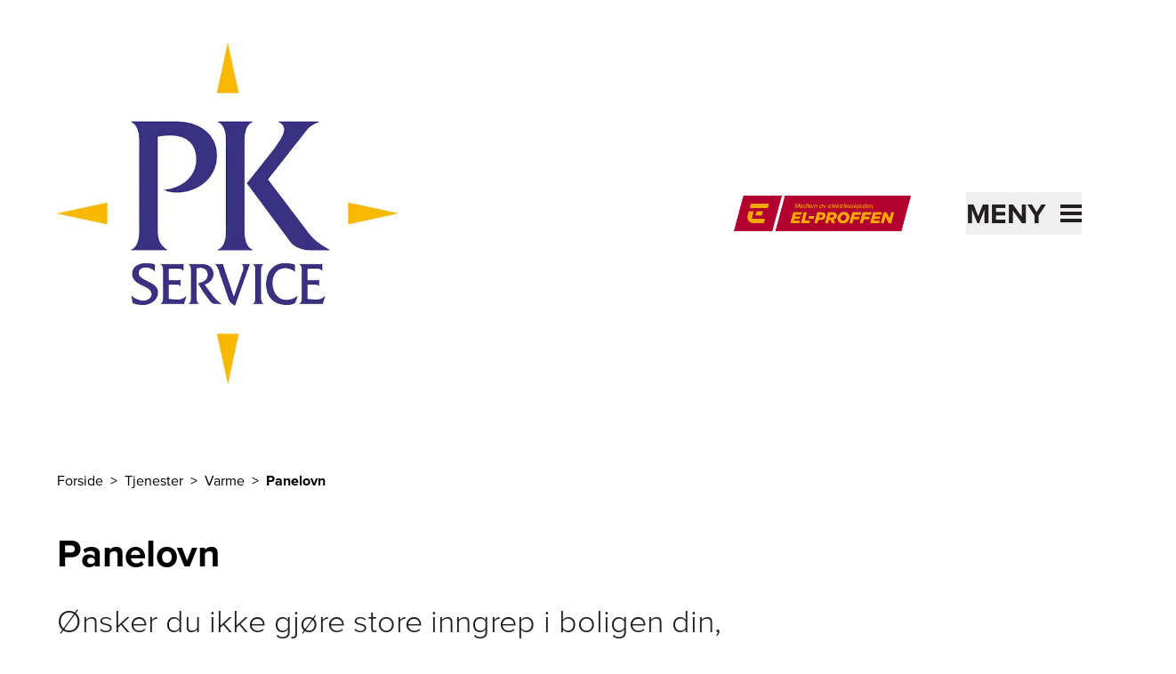

--- FILE ---
content_type: text/html; charset=utf-8
request_url: https://www.pk-service.as/tjenester/varme/panelovn
body_size: 13590
content:
<!DOCTYPE html><html lang="nb-NO"><head><meta charSet="utf-8"/><link rel="icon" href="https://elproffen.fra1.digitaloceanspaces.com/5-SFE-Logo/PK-LOGO-BL%C3%85.png"/><link rel="icon" href="https://elproffen.fra1.digitaloceanspaces.com/5-SFE-Logo/PK-LOGO-BL%C3%85.svg" type="image/svg+xml"/><link rel="apple-touch-icon" sizes="180x180" href="https://elproffen.fra1.digitaloceanspaces.com/5-SFE-Logo/PK-LOGO-BL%C3%85.png"/><script type="application/ld+json">{"@context":"https://schema.org","@type":"WebSite","author":{"@id":"#identity"},"copyrightHolder":{"@id":"#identity"},"copyrightYear":"2022","creator":{"@id":"#creator"},"dateCreated":"2022-03-30T11:08:09+02:00","dateModified":"2026-01-16T13:50:32+01:00","datePublished":"2022-03-30T11:08:00+02:00","description":"Våre elektrikere hjelper deg med rådgivning og montering av panelovner. Se våre råd om panelovner, og bestill befaring eller installasjon.","headline":"Panelovn – montering og og råd","inLanguage":"nb","mainEntityOfPage":"https://www.elproffen.no/tjenester/varme/panelovn","name":"Panelovn – montering og og råd","publisher":{"@id":"#creator"},"url":"https://www.elproffen.no/tjenester/varme/panelovn"}</script><link href="https://www.elproffen.no/tjenester/varme/panelovn" rel="canonical"/><link href="https://www.elproffen.no/" rel="home"/><link href="https://www.elproffen.no/humans.txt" rel="author" type="text/plain"/><meta content="Våre elektrikere hjelper deg med rådgivning og montering av panelovner. Se våre råd om panelovner, og bestill befaring eller installasjon." name="description"/><meta content="no-referrer-when-downgrade" name="referrer"/><meta content="all" name="robots"/><meta content="nb" property="og:locale"/><meta content="EL-PROFFEN" property="og:site_name"/><meta content="website" property="og:type"/><meta content="https://www.elproffen.no/tjenester/varme/panelovn" property="og:url"/><meta content="Panelovn – montering og og råd" property="og:title"/><meta content="Våre elektrikere hjelper deg med rådgivning og montering av panelovner. Se våre råd om panelovner, og bestill befaring eller installasjon." property="og:description"/><meta content="summary_large_image" name="twitter:card"/><meta content="@" name="twitter:creator"/><meta content="Panelovn – montering og og råd" name="twitter:title"/><meta content="Våre elektrikere hjelper deg med rådgivning og montering av panelovner. Se våre råd om panelovner, og bestill befaring eller installasjon." name="twitter:description"/><title>Panelovn – montering og og råd | PK Service AS</title><meta name="viewport" content="width=device-width, initial-scale=1"/><style>
          :root {
            --primary: #231F20;
            --secondary: #EEECEC;
          }
        </style><meta name="next-head-count" content="24"/><link rel="preload" href="/_next/static/css/fefec39e34615016.css" as="style"/><link rel="stylesheet" href="/_next/static/css/fefec39e34615016.css" data-n-g=""/><noscript data-n-css=""></noscript><script defer="" nomodule="" src="/_next/static/chunks/polyfills-42372ed130431b0a.js"></script><script src="/_next/static/chunks/webpack-01b8ab6dcf78f457.js" defer=""></script><script src="/_next/static/chunks/framework-3f35cc099d63cab3.js" defer=""></script><script src="/_next/static/chunks/main-9a1b25ce964548e9.js" defer=""></script><script src="/_next/static/chunks/pages/_app-c496e66f7c9c4be7.js" defer=""></script><script src="/_next/static/chunks/fc83e031-3740172bd94dd187.js" defer=""></script><script src="/_next/static/chunks/520c8229-d6fe659c899d8493.js" defer=""></script><script src="/_next/static/chunks/2667-668c016466687918.js" defer=""></script><script src="/_next/static/chunks/3666-d0ef1d385374f9bb.js" defer=""></script><script src="/_next/static/chunks/6175-241e628750313bb3.js" defer=""></script><script src="/_next/static/chunks/507-de91cefa3c70a1b9.js" defer=""></script><script src="/_next/static/chunks/9151-f8bb6027886f91e4.js" defer=""></script><script src="/_next/static/chunks/pages/_sites/%5Bsite%5D/tjenester/%5B...slug%5D-46f89f1c62d1fa98.js" defer=""></script><script src="/_next/static/QaYOm2U-FAq4rCNWVo9JA/_buildManifest.js" defer=""></script><script src="/_next/static/QaYOm2U-FAq4rCNWVo9JA/_ssgManifest.js" defer=""></script></head><body class="flex flex-col min-h-screen"><div id="__next"><noscript><iframe src="https://www.googletagmanager.com/ns.html?id=GTM-KK4JTCR" height="0" width="0" style="display:none;visibility:hidden"></iframe></noscript><button class="disabled:cursor-wait disabled:bg-system-grey tailwind-css-class--secondary   fixed bottom-4 right-4 z-10 h-12 w-12 cursor-pointer border border-system-black bg-system-grey px-2 py-1.5 sr-only" type="button" tabindex="0" data-react-aria-pressable="true" aria-label="Innstillinger for cookies" data-cc="c-settings" aria-haspopup="dialog"><svg width="32px" height="32px" viewBox="0 0 32 32" xmlns="http://www.w3.org/2000/svg" fill="#000000"><polygon points="14 16.59 11.41 14 10 15.41 14 19.41 22 11.41 20.59 10 14 16.59"></polygon><path d="M16,30,9.8242,26.7071A10.9818,10.9818,0,0,1,4,17V4A2.0021,2.0021,0,0,1,6,2H26a2.0021,2.0021,0,0,1,2,2V17a10.9818,10.9818,0,0,1-5.8242,9.7071ZM6,4V17a8.9852,8.9852,0,0,0,4.7656,7.9423L16,27.7333l5.2344-2.791A8.9852,8.9852,0,0,0,26,17V4Z"></path></svg></button><div class="flex justify-between"><a href="#hovedinnhold" class="sr-only text-base underline focus:not-sr-only">Til hovedinnhold</a></div><header class="page-container pt-8 pb-8 sm:pb-12"><div class="mb-4 flex flex-1 items-center justify-center lg:hidden" aria-hidden="true"><hr class="hidden sm:block mr-6 flex-1 border-primary"/><a href="https://www.elproffen.no" class="mx-4 flex-shrink-0"><figure class="block overflow-hidden "><div class=""><img src="/elproffen-medlemsmerke.png" alt="" class="object-cover h-[32px] md:h-[40px]" loading="lazy"/></div></figure><div style="border:0;clip:rect(0 0 0 0);clip-path:inset(50%);height:1px;margin:-1px;overflow:hidden;padding:0;position:absolute;width:1px;white-space:nowrap">El-Proffen</div></a><hr class="hidden sm:block l-6 flex-1 border-primary"/></div><div class="relative flex items-center  justify-between pt-4 pb-8 sm:pb-12"><div class="flex items-center"><a class="block pt-1 md:pt-0 w-72 md:w-96" href="/"><figure class="block overflow-hidden "><div class=""><img src="https://elproffen-cdn.imgix.net/logo/PK.jpg?crop=focalpoint&amp;domain=elproffen-cdn.imgix.net&amp;fit=crop&amp;fm=webp&amp;fp-x=0.5&amp;fp-y=0.5&amp;h=320&amp;ixlib=php-3.3.1&amp;q=82&amp;w=320" srcSet="https://elproffen-cdn.imgix.net/logo/PK.jpg?crop=focalpoint&amp;domain=elproffen-cdn.imgix.net&amp;fit=crop&amp;fm=webp&amp;fp-x=0.5&amp;fp-y=0.5&amp;h=320&amp;ixlib=php-3.3.1&amp;q=82&amp;w=320 320w, https://elproffen-cdn.imgix.net/logo/PK.jpg?crop=focalpoint&amp;domain=elproffen-cdn.imgix.net&amp;fit=crop&amp;fm=webp&amp;fp-x=0.5&amp;fp-y=0.5&amp;h=640&amp;ixlib=php-3.3.1&amp;q=61&amp;w=640 640w" width="400" height="300" alt="PK Service AS" class="object-cover" loading="lazy"/></div></figure></a></div><div class="hidden justify-end lg:flex lg:flex-1" aria-hidden="true"><a href="https://www.elproffen.no"><figure class="block overflow-hidden "><div class=""><img src="/elproffen-medlemsmerke.png" alt="" class="object-cover h-[40px]" loading="lazy"/></div></figure><div style="border:0;clip:rect(0 0 0 0);clip-path:inset(50%);height:1px;margin:-1px;overflow:hidden;padding:0;position:absolute;width:1px;white-space:nowrap">El-Proffen</div></a></div><div class="h-12 w-12 items-center md:w-48"><div class="flex justify-end"><button class="absolute -right-3 z-40 flex items-center justify-between p-3 text-primary md:right-0 md:p-0 2xl:right-6" type="button" tabindex="0" data-react-aria-pressable="true" id="react-aria-:R3km:" aria-haspopup="true" aria-expanded="false"><span class="sr-only text-[2rem] font-bold uppercase italic md:not-sr-only">Meny</span><span class="w-6 md:ml-4"><svg xmlns="http://www.w3.org/2000/svg" viewBox="0 0 24 20" width="100%" fill="none"><rect width="24" height="4" fill="currentColor"></rect><rect y="8" width="24" height="4" fill="currentColor"></rect><rect y="16" width="24" height="4" fill="currentColor"></rect></svg></span></button></div></div></div></header><main id="hovedinnhold"><section class="page-container grid grid-cols-6 gap-x-4 sm:grid-cols-12 sm:gap-x-10"><nav aria-label="Brødtekst" aria-describedby="breadcrumb-label" class="mb-12 col-span-full 2xl:col-start-3 xl:col-span-8"><ol><li id="breadcrumb-label" class="inline-block"><div style="border:0;clip:rect(0 0 0 0);clip-path:inset(50%);height:1px;margin:-1px;overflow:hidden;padding:0;position:absolute;width:1px;white-space:nowrap">Du er her</div></li><li class="inline-block"><a href="/"><span class="after:decoration-tranparent after:mx-2 after:content-[&quot;&gt;&quot;] hover:underline">Forside</span></a></li><li class="inline-block"><a href="/tjenester"><span class="after:decoration-tranparent after:mx-2 after:content-[&quot;&gt;&quot;] hover:underline">Tjenester</span></a></li><li class="inline-block"><a href="/tjenester/varme"><span class="after:decoration-tranparent after:mx-2 after:content-[&quot;&gt;&quot;] hover:underline">Varme</span></a></li><li class="inline-block"><span class="font-bold">Panelovn</span></li></ol></nav></section><article class="page-container grid grid-cols-6 gap-x-4 sm:grid-cols-12 sm:gap-x-10"><header class="mb-8 col-span-full 2xl:col-start-3 xl:col-span-8"><h1 class="text-4xl md:text-5xl font-bold">Panelovn</h1></header><section class="prose prose-brand mb-8 max-w-none text-lg md:prose-lg lg:text-4xl lg:font-light col-span-full 2xl:col-start-3 xl:col-span-8"><p>Ønsker du ikke gjøre store inngrep i boligen din, kan panelovner være rette oppvarming for deg. Våre elektrikere kan hjelpe med råd og montering.</p></section><section class="prose prose-brand col-span-full mb-8 grid max-w-none grid-cols-6 gap-x-4 sm:grid-cols-12 sm:gap-x-10 md:prose-lg"><div class="not-prose col-span-full grid-cols-12 items-center lg:grid gap-x-10 mt-3 mb-8 lg:mt-4 lg:mb-10"><div class="row-start-1 col-span-8 col-start-1 2xl:col-span-6 2xl:col-start-3"><figure class="block overflow-hidden relative"><div class="aspect-w-16 aspect-h-9 lg:aspect-w-4 lg:aspect-h-3 xl:aspect-w-3 xl:aspect-h-2 "><img src="https://elproffen-cdn.imgix.net/GlenDimplex_Hytte_01-Front-panel-heater-2.jpg?crop=focalpoint&amp;domain=elproffen-cdn.imgix.net&amp;fit=crop&amp;fm=webp&amp;fp-x=0.5&amp;fp-y=0.5&amp;h=680&amp;ixlib=php-3.3.1&amp;q=82&amp;w=1020" srcSet="https://elproffen-cdn.imgix.net/GlenDimplex_Hytte_01-Front-panel-heater-2.jpg?crop=focalpoint&amp;domain=elproffen-cdn.imgix.net&amp;fit=crop&amp;fm=webp&amp;fp-x=0.5&amp;fp-y=0.5&amp;h=680&amp;ixlib=php-3.3.1&amp;q=82&amp;w=1020 1020w, https://elproffen-cdn.imgix.net/GlenDimplex_Hytte_01-Front-panel-heater-2.jpg?crop=focalpoint&amp;domain=elproffen-cdn.imgix.net&amp;fit=crop&amp;fm=webp&amp;fp-x=0.5&amp;fp-y=0.5&amp;h=1360&amp;ixlib=php-3.3.1&amp;q=61&amp;w=2040 2040w, https://elproffen-cdn.imgix.net/GlenDimplex_Hytte_01-Front-panel-heater-2.jpg?crop=focalpoint&amp;domain=elproffen-cdn.imgix.net&amp;fit=crop&amp;fm=webp&amp;fp-x=0.5&amp;fp-y=0.5&amp;h=661&amp;ixlib=php-3.3.1&amp;q=82&amp;w=992 992w, https://elproffen-cdn.imgix.net/GlenDimplex_Hytte_01-Front-panel-heater-2.jpg?crop=focalpoint&amp;domain=elproffen-cdn.imgix.net&amp;fit=crop&amp;fm=webp&amp;fp-x=0.5&amp;fp-y=0.5&amp;h=1322&amp;ixlib=php-3.3.1&amp;q=61&amp;w=1984 1984w, https://elproffen-cdn.imgix.net/GlenDimplex_Hytte_01-Front-panel-heater-2.jpg?crop=focalpoint&amp;domain=elproffen-cdn.imgix.net&amp;fit=crop&amp;fm=webp&amp;fp-x=0.5&amp;fp-y=0.5&amp;h=512&amp;ixlib=php-3.3.1&amp;q=60&amp;w=768 768w, https://elproffen-cdn.imgix.net/GlenDimplex_Hytte_01-Front-panel-heater-2.jpg?crop=focalpoint&amp;domain=elproffen-cdn.imgix.net&amp;fit=crop&amp;fm=webp&amp;fp-x=0.5&amp;fp-y=0.5&amp;h=384&amp;ixlib=php-3.3.1&amp;q=82&amp;w=576 576w, https://elproffen-cdn.imgix.net/GlenDimplex_Hytte_01-Front-panel-heater-2.jpg?crop=focalpoint&amp;domain=elproffen-cdn.imgix.net&amp;fit=crop&amp;fm=webp&amp;fp-x=0.5&amp;fp-y=0.5&amp;h=180&amp;ixlib=php-3.3.1&amp;q=82&amp;w=320 320w" width="1020" height="1020" alt="Glen Dimplex hvit panelovn på blå vegg med hvit sofa til høyre. Foto" class="object-cover mb-3 lg:mb-6 w-full object-cover" loading="eager"/></div><figcaption class="mt-4 text-sm md:text-base bg-system-white sm:absolute lg:static bottom-0 left-0 sm:py-2 px-4 lg:p-0">Foto: Glen Dimplex</figcaption></figure></div><div class="z-10 row-start-1 col-span-5 col-start-8 lg:col-span-6 lg:col-start-7 xl:col-span-5 xl:col-start-8 2xl:col-span-4 2xl:col-start-8"><div class="bg-secondary p-10 lg:p-12 lg:-mt-10"><ul class="mb-8"><li class="flex items-center justify-start mb-4 last:mb-6 lg:last:mb-12"><span class="mr-5 w-5 shrink-0 lg:mr-6" aria-hidden="true"><svg xmlns="http://www.w3.org/2000/svg" viewBox="0 0 22 15" width="100%" fill="none"><path d="M3.74053 6.97044L3.42113 6.70364L3.1008 6.96932L1.6808 8.14708L1.21843 8.53057L1.67947 8.91567L7.26947 13.5849L7.59 13.8527L7.91053 13.5849L19.9105 3.56149L20.3699 3.17775L19.9105 2.79401L18.5005 1.61626L18.1802 1.34865L17.8596 1.61611L7.59015 10.186L3.74053 6.97044Z" fill="var(--primary)" stroke="var(--primary)"></path></svg></span><span class="text-xl font-bold lg:text-lg xl:text-xl">Miljøvennlig og effektiv</span></li><li class="flex items-center justify-start mb-4 last:mb-6 lg:last:mb-12"><span class="mr-5 w-5 shrink-0 lg:mr-6" aria-hidden="true"><svg xmlns="http://www.w3.org/2000/svg" viewBox="0 0 22 15" width="100%" fill="none"><path d="M3.74053 6.97044L3.42113 6.70364L3.1008 6.96932L1.6808 8.14708L1.21843 8.53057L1.67947 8.91567L7.26947 13.5849L7.59 13.8527L7.91053 13.5849L19.9105 3.56149L20.3699 3.17775L19.9105 2.79401L18.5005 1.61626L18.1802 1.34865L17.8596 1.61611L7.59015 10.186L3.74053 6.97044Z" fill="var(--primary)" stroke="var(--primary)"></path></svg></span><span class="text-xl font-bold lg:text-lg xl:text-xl">Enkel å styre</span></li><li class="flex items-center justify-start mb-4 last:mb-6 lg:last:mb-12"><span class="mr-5 w-5 shrink-0 lg:mr-6" aria-hidden="true"><svg xmlns="http://www.w3.org/2000/svg" viewBox="0 0 22 15" width="100%" fill="none"><path d="M3.74053 6.97044L3.42113 6.70364L3.1008 6.96932L1.6808 8.14708L1.21843 8.53057L1.67947 8.91567L7.26947 13.5849L7.59 13.8527L7.91053 13.5849L19.9105 3.56149L20.3699 3.17775L19.9105 2.79401L18.5005 1.61626L18.1802 1.34865L17.8596 1.61611L7.59015 10.186L3.74053 6.97044Z" fill="var(--primary)" stroke="var(--primary)"></path></svg></span><span class="text-xl font-bold lg:text-lg xl:text-xl">Ingen store inngrep i boligen</span></li></ul></div></div></div><h2 class="text-2xl md:text-3xl font-bold">Fordeler med panelovner</h2><ul><li><p>Lav investeringskostnad og installasjonskostnad</p></li><li><p>Fleksibel plassering og lett å flytte</p></li><li><p>Enkel å styre og nøyaktig regulering</p></li><li><p>Lavt strømforbruk</p></li></ul><h2 class="text-2xl md:text-3xl font-bold">Derfor bør du velge panelovn</h2><p>Nyere bygg med god isolasjon har lavt behov for tilført varme. Alternativer er dyrere å installere og man tjener ikke inn kostnaden. I forhold til radiator for vannbåren varme ser designpanelovner også penere ut.</p><h3 class="text-lg md:text-xl font-medium">Styring</h3><p>Varmestyringssystem er enkelt å installere og kan ettermonteres som gjør at panelovner og gulvvarme kan styres fra samme app. Fjernstyring av panelovner på for eksempel hytte er enkelt.</p><h2 class="text-2xl md:text-3xl font-bold">Viktig å tenke på med panelovner</h2><h3 class="text-lg md:text-xl font-medium">Krav og regler</h3><p>Ulike krav og regler gjelder avhengig av hvilket rom du skal ha panelovn. Ikke alle panelovner er godkjent for bad og våtrom. Det handler blant annet om tetthet, også kalt IP-grad, og riktig plassering med avstand fra for eksempel dusj og badekar.</p><p>Alle panelovner må tilfredsstille kravene til Ecodesign. Det kan være vanskelig å sette seg inn i. Spør gjerne våre elektrikere om råd.</p><h4 class="text-base md:text-lg">Forklaring av IP-grad</h4><p>Beskyttelse mot inntrenging av vann og objekter defineres av en IP-grad som gjelder alle typer produkter for eksempel IP 20, IP 24, IP 44, eller IP 57. Det første tallet angir hvor tett det er mot støv og andre objekter og det bakerste tallet angir tetthet i forhold til vann.</p><figure class="block overflow-hidden relative"><div class=""><img src="https://elproffen-cdn.imgix.net/GlenDimplex_Stue_01_top-panel-heater-40H-2.jpg?crop=focalpoint&amp;domain=elproffen-cdn.imgix.net&amp;fit=crop&amp;fm=webp&amp;fp-x=0.5&amp;fp-y=0.5&amp;h=800&amp;ixlib=php-3.3.1&amp;q=82&amp;w=1200" srcSet="https://elproffen-cdn.imgix.net/GlenDimplex_Stue_01_top-panel-heater-40H-2.jpg?crop=focalpoint&amp;domain=elproffen-cdn.imgix.net&amp;fit=crop&amp;fm=webp&amp;fp-x=0.5&amp;fp-y=0.5&amp;h=800&amp;ixlib=php-3.3.1&amp;q=82&amp;w=1200 1200w, https://elproffen-cdn.imgix.net/GlenDimplex_Stue_01_top-panel-heater-40H-2.jpg?crop=focalpoint&amp;domain=elproffen-cdn.imgix.net&amp;fit=crop&amp;fm=webp&amp;fp-x=0.5&amp;fp-y=0.5&amp;h=1600&amp;ixlib=php-3.3.1&amp;q=61&amp;w=2400 2400w, https://elproffen-cdn.imgix.net/GlenDimplex_Stue_01_top-panel-heater-40H-2.jpg?crop=focalpoint&amp;domain=elproffen-cdn.imgix.net&amp;fit=crop&amp;fm=webp&amp;fp-x=0.5&amp;fp-y=0.5&amp;h=661&amp;ixlib=php-3.3.1&amp;q=82&amp;w=992 992w, https://elproffen-cdn.imgix.net/GlenDimplex_Stue_01_top-panel-heater-40H-2.jpg?crop=focalpoint&amp;domain=elproffen-cdn.imgix.net&amp;fit=crop&amp;fm=webp&amp;fp-x=0.5&amp;fp-y=0.5&amp;h=1322&amp;ixlib=php-3.3.1&amp;q=61&amp;w=1984 1984w, https://elproffen-cdn.imgix.net/GlenDimplex_Stue_01_top-panel-heater-40H-2.jpg?crop=focalpoint&amp;domain=elproffen-cdn.imgix.net&amp;fit=crop&amp;fm=webp&amp;fp-x=0.5&amp;fp-y=0.5&amp;h=512&amp;ixlib=php-3.3.1&amp;q=82&amp;w=768 768w, https://elproffen-cdn.imgix.net/GlenDimplex_Stue_01_top-panel-heater-40H-2.jpg?crop=focalpoint&amp;domain=elproffen-cdn.imgix.net&amp;fit=crop&amp;fm=webp&amp;fp-x=0.5&amp;fp-y=0.5&amp;h=1024&amp;ixlib=php-3.3.1&amp;q=61&amp;w=1536 1536w, https://elproffen-cdn.imgix.net/GlenDimplex_Stue_01_top-panel-heater-40H-2.jpg?crop=focalpoint&amp;domain=elproffen-cdn.imgix.net&amp;fit=crop&amp;fm=webp&amp;fp-x=0.5&amp;fp-y=0.5&amp;h=384&amp;ixlib=php-3.3.1&amp;q=82&amp;w=576 576w, https://elproffen-cdn.imgix.net/GlenDimplex_Stue_01_top-panel-heater-40H-2.jpg?crop=focalpoint&amp;domain=elproffen-cdn.imgix.net&amp;fit=crop&amp;fm=webp&amp;fp-x=0.5&amp;fp-y=0.5&amp;h=213&amp;ixlib=php-3.3.1&amp;q=82&amp;w=320 320w" width="1200" height="1200" alt="Glen Dimplex hvit panelovn på hvit vegg med et sort piano til høyre. Foto" class="object-cover mb-3 lg:mb-6" loading="lazy"/></div><figcaption class="mt-4 text-sm md:text-base px-4 lg:p-0">Glen Dimplex sine ovner er IP 24 som er vanlig for produkter som benyttes innendørs, inkludert også deler av våtrom (sone 2). (Foto: Glen Dimplex)</figcaption></figure><h3 class="text-lg md:text-xl font-medium">Termostat</h3><p>Gode og moderne elektroniske termostater holder en jevn temperatur uansett forhold. Opplever du ustabil temperatur og ofte har behov for å justere temperaturen kan det være forårsaket av en gammel og dårlig termostat. Det kan være lurt å sjekke før du eventuelt kjøper en helt ny panelovn.</p><h3 class="text-lg md:text-xl font-medium">Plassering og antall</h3><p>Generelt bør panelovner monteres 10 centimeter fra gulvet og 10 centimeter fra andre objekter. Ideell plassering av ovner er under vindu der det er mulig.</p><p>Størrelsen på panelovner og hvor mange du trenger i forhold til størrelsen på rom, avhenger av bygningen. Anbefalingene ligger på:</p><ul><li><p>50W kvadratmeter i nyere hus&nbsp;</p></li></ul><ul><li><p>70W kvadratmeter i 70-80-90-talls hus&nbsp;</p></li><li><p>100W kvadratmeter i eldre og dårlig isolert hus&nbsp;</p></li></ul><p>Det er alltid positivt å heller ha litt for mye effekt enn for lite, det fører ikke til økt strømforbruk.</p><p>Elektriker er best skikket til å installere panelovner der det er best egnet og også vurdere plassering i forhold til kurser, eventuelt legge opp ny kurs for å ikke overbelaste kursene.</p><h3 class="text-lg md:text-xl font-medium">Design</h3><p>Panelovner kommer i mange ulike farger. Det finnes ulike størrelser og utseende.</p><figure class="block overflow-hidden relative"><div class=""><img src="https://elproffen-cdn.imgix.net/IMG_20210223_195205-2.jpg?crop=focalpoint&amp;domain=elproffen-cdn.imgix.net&amp;fit=crop&amp;fm=webp&amp;fp-x=0.5&amp;fp-y=0.5&amp;h=1024&amp;ixlib=php-3.3.1&amp;q=82&amp;w=768" srcSet="https://elproffen-cdn.imgix.net/IMG_20210223_195205-2.jpg?crop=focalpoint&amp;domain=elproffen-cdn.imgix.net&amp;fit=crop&amp;fm=webp&amp;fp-x=0.5&amp;fp-y=0.5&amp;h=1024&amp;ixlib=php-3.3.1&amp;q=82&amp;w=768 768w, https://elproffen-cdn.imgix.net/IMG_20210223_195205-2.jpg?crop=focalpoint&amp;domain=elproffen-cdn.imgix.net&amp;fit=crop&amp;fm=webp&amp;fp-x=0.5&amp;fp-y=0.5&amp;h=768&amp;ixlib=php-3.3.1&amp;q=82&amp;w=576 576w, https://elproffen-cdn.imgix.net/IMG_20210223_195205-2.jpg?crop=focalpoint&amp;domain=elproffen-cdn.imgix.net&amp;fit=crop&amp;fm=webp&amp;fp-x=0.5&amp;fp-y=0.5&amp;h=426&amp;ixlib=php-3.3.1&amp;q=82&amp;w=320 320w" width="768" height="768" alt="Panelovn med pent design og riktig farger til veggen, og som passer rett inn i stuen. Foto." class="object-cover" loading="lazy"/></div></figure><h2 class="text-2xl md:text-3xl font-bold">Kan man montere panelovn selv?</h2><p><strong>Dette kan du gjøre selv</strong></p><p>Panelovner montert i stikkontakt krever ikke elektriker, men all fast montering til det elektriske anlegger skal gjøres av en elektriker. Vi anbefaler alltid å kontakte elektriker når du skal til med elektrisk arbeid.</p><p><strong>Dette må elektrikeren gjøre</strong></p><ul><li><p>All fast montering til det elektriske anlegget&nbsp;</p></li><li><p>Sjekke at kursen tåler belastningen, eventuelt legge opp ny kurs&nbsp;</p></li></ul><p>Garanti og reklamasjon er de samme uansett, men det er ofte lettere å forholde seg til elektrikere. Elektrikere kan også lettere avklare om det er feil på produkt, i installasjonen eller brukerfeil enn det butikkselgere kan.</p><h2 class="text-2xl md:text-3xl font-bold">Hvor mye strøm bruker en panelovn?</h2><p>Hvor mye strøm panelovner bruker varierer fra geografiske områder, temperatur og isolering. </p><h3 class="text-lg md:text-xl font-medium">Spar strøm med styringssystem</h3><p>Det forventes omtrent 25 % reduserte kostnader til oppvarming ved optimalt bruk av nattsenking enten ved å bruke timer på ovnene eller et sentralt styringssystem.</p><p>Elektriker kan også gi gode råd om varmestyringssystem som ikke bare sparer strøm, men også lar deg styre gulvvarme sammen med panelovner, dele huset opp i soner og ikke minst fjernstyre hjem og hytte fra app.</p><div class="not-prose col-span-full lg:col-span-8 2xl:col-span-6 2xl:col-start-3"><div class="link-list mt-3 mb-8 lg:mt-8 lg:mb-20 "><div class="grid grid-cols-6 gap-x-4 sm:grid-cols-12 sm:gap-x-10"><div class="col-span-full lg:col-span-9"><h2 class="text-2xl md:text-3xl font-bold mb-12">Alternativ til panelovn</h2></div><ul class="border-t col-span-full lg:col-span-9"><li class="border-b"><a class="flex justify-between p-5" href="/tjenester/varme/varmepumpe"><span class="text-lg">Varmepumpe</span><span class="flex h-8 w-4 flex-none"><svg xmlns="http://www.w3.org/2000/svg" viewBox="0 0 15 16" width="100%" fill="none" class=""><path xmlns="http://www.w3.org/2000/svg" d="M11.41 8.50001L0.951172 8.50001L0.951172 7.50001L11.41 7.50001L12.5317 7.50001L11.7818 6.66576L7.05788 1.41031L7.65498 0.747221L14.186 8.00001L7.65498 15.2528L7.04942 14.5803L11.7812 9.33492L12.5344 8.50001L11.41 8.50001Z" fill="#212121" stroke="#212121"></path></svg></span></a></li><li class="border-b"><a class="flex justify-between p-5" href="/tjenester/varme/varmekabel"><span class="text-lg">Varmekabel</span><span class="flex h-8 w-4 flex-none"><svg xmlns="http://www.w3.org/2000/svg" viewBox="0 0 15 16" width="100%" fill="none" class=""><path xmlns="http://www.w3.org/2000/svg" d="M11.41 8.50001L0.951172 8.50001L0.951172 7.50001L11.41 7.50001L12.5317 7.50001L11.7818 6.66576L7.05788 1.41031L7.65498 0.747221L14.186 8.00001L7.65498 15.2528L7.04942 14.5803L11.7812 9.33492L12.5344 8.50001L11.41 8.50001Z" fill="#212121" stroke="#212121"></path></svg></span></a></li><li class="border-b"><a class="flex justify-between p-5" href="/tjenester/varme/varmefolie"><span class="text-lg">Varmefolie</span><span class="flex h-8 w-4 flex-none"><svg xmlns="http://www.w3.org/2000/svg" viewBox="0 0 15 16" width="100%" fill="none" class=""><path xmlns="http://www.w3.org/2000/svg" d="M11.41 8.50001L0.951172 8.50001L0.951172 7.50001L11.41 7.50001L12.5317 7.50001L11.7818 6.66576L7.05788 1.41031L7.65498 0.747221L14.186 8.00001L7.65498 15.2528L7.04942 14.5803L11.7812 9.33492L12.5344 8.50001L11.41 8.50001Z" fill="#212121" stroke="#212121"></path></svg></span></a></li></ul></div></div></div><h2 class="text-2xl md:text-3xl font-bold">Panelovn eller gulvvarme?</h2><p>Valgets kval. Det er mange grunner til å velge panelovn og mange grunner for å velge gulvvarme. Våre elektrikere hjelper med råd om beste oppvarmingsløsning for deg, men det er du som til slutt må ta valget. </p><h3 class="text-lg md:text-xl font-medium">Dette er noe du bør tenke over:</h3><ul><li><p>Har du plass<em> </em>til panelovn</p></li><li><p>Har du en ledig stikkontakt i nærheten</p></li><li><p>Hvor stort areal skal du varme opp</p></li><li><p>Trenger du eventuelt flere panelovner for å varme opp rommet</p></li><li><p>Hvor store inngrep ønsker du å gjøre i boligen din</p></li><li><p>Ditt økonomiske ståsted</p></li></ul><div class="not-prose col-span-full mt-3 mb-8 lg:col-span-8 lg:mt-4 lg:mb-10 2xl:col-span-6 2xl:col-start-3"><div class="bg-secondary"><div class="p-10 text-center lg:p-12"><h2 class="text-2xl md:text-3xl font-bold mb-10 lg:mb-12">Bestill montering eller befaring</h2><p class="mb-10 text-center text-base md:text-lg lg:mb-12 xl:mx-auto xl:max-w-prose">Er du klar til å bestille montering av panelovn eller har du flere spørsmål om panelovn er riktig oppvarmingsløsning for deg? Våre elektrikere hjelper med råd og montering.</p><a class="bg-primary text-system-white text-lg px-4 py-3 inline-block" href="/bestill">Finn elektriker nå</a></div></div></div></section></article></main><footer class="bg-primary mt-12"><div class="page-container relative grid grid-cols-6 gap-x-4 py-24 sm:grid-cols-12 sm:gap-x-10 lg:py-28"><div class="order-last col-span-full lg:order-first lg:col-span-4"><div class="mb-14 hidden lg:block"><h2 class="text-base md:text-lg mb-3 font-bold italic text-system-white">PK Service AS</h2><p class="text-system-white">Vi bygger, drifter og vedlikeholder alt innen elektro. I PK verdsetter vi punktlighet og kvalitet i alle ledd!</p></div><p class="text-system-white"><span class="block">Vikelvfaret</span><span>7054<!-- --> </span><span>Ranheim</span><span class="mt-9 block">Tlf: <a href="tel:73841260" class="underline">73841260</a></span><a href="mailto:firmapost@pk-service.as" class="underline">firmapost@pk-service.as</a><span class="block">Org nr: <!-- -->980958779</span></p><div class="mt-24 flex w-50 flex-col md:w-[298px]" aria-hidden="true"><figure class="block overflow-hidden "><div class=""><img src="/elproffen-medlemsmerke.png" alt="" class="object-cover h-[40px] md:h-[60px]" loading="lazy"/></div></figure></div></div><div class="col-span-full mb-14 lg:col-span-3 lg:col-start-7"><h3 class="text-base md:text-lg mb-3 font-bold text-system-white">Tjenester og referanser</h3><ul><li class="mb-3 last-of-type:mb-0"><a href="/bestill" class="underline hover:font-bold text-system-white">Bestill elektriker</a></li><li class="mb-3 last-of-type:mb-0"><a href="/tjenester" class="underline hover:font-bold text-system-white">Våre tjenester</a></li><li class="mb-3 last-of-type:mb-0"><a href="/referanser" class="underline hover:font-bold text-system-white">Våre referanser</a></li></ul></div><div class="col-span-full mb-14 lg:col-span-3"><h3 class="text-base md:text-lg mb-3 font-bold text-system-white">Om oss</h3><ul><li class="mb-3 last-of-type:mb-0"><a href="/om-oss" class="underline hover:font-bold text-system-white">Om oss</a></li><li class="mb-3 last-of-type:mb-0"><a href="/om-oss/ansatte" class="underline hover:font-bold text-system-white">Ansatte</a></li><li class="mb-3 last-of-type:mb-0"><a href="/om-oss/personvernerklaering" class="underline hover:font-bold text-system-white">Personvern og cookies</a></li></ul></div></div></footer></div><script id="__NEXT_DATA__" type="application/json">{"props":{"pageProps":{"relatedEntries":[],"relatedProducts":[],"globalContent":{"departments":[],"siteTheme":{"label":"Natt","class":""},"domain":"pk-service","isLiveSite":true,"settings":{"googleTagManagerId":"GTM-KK4JTCR","globalGoogleTagManagerId":"GTM-KJ7Z8N8","allowGlobalAnalytics":false,"cookieConsentTable":[{"col1":"_gid","col2":"google.com","col3":"1 dag","col4":"Brukes for å skille brukere."},{"col1":"_gat","col2":"google.com","col3":"1 min","col4":"Begrenser forespørselsfrekvensen."},{"col1":"_ga","col2":"google.com","col3":"2 år","col4":"Brukes for å skille brukere."}],"useExternalCookieScript":false},"favIcons":{"ico":"https://elproffen.fra1.digitaloceanspaces.com/5-SFE-Logo/PK-LOGO-BL%C3%85.png","svg":"https://elproffen.fra1.digitaloceanspaces.com/5-SFE-Logo/PK-LOGO-BL%C3%85.svg","touchPng":"https://elproffen.fra1.digitaloceanspaces.com/5-SFE-Logo/PK-LOGO-BL%C3%85.png"},"authorId":84024,"footerNavigation":[{"footerNavCol1Label":"Tjenester og referanser","footerNavCol2Label":"Om oss","footerNavCol1":[{"target":{"customText":"Bestill elektriker","text":"/bestill","type":"url","url":"/bestill"}},{"target":{"customText":"Våre tjenester","text":"/tjenester","type":"url","url":"/tjenester"}},{"target":{"customText":"Våre referanser","text":"/referanser","type":"url","url":"/referanser"}}],"footerNavCol2":[{"target":{"customText":"Om oss","text":"/om-oss","type":"url","url":"/om-oss"}},{"target":{"customText":"Ansatte","text":"/om-oss/ansatte","type":"url","url":"/om-oss/ansatte"}},{"target":{"customText":"Personvern og cookies","text":"/om-oss/personvernerklaering","type":"url","url":"/om-oss/personvernerklaering"}}]}],"firmInformation":{"id":"2628","proptlyId":"213a4971-4e0a-478d-a542-87a965e00c28","vendorTag":[{"title":"EP Nettbutikk","proptlyTagId":"e16cd6bd-566f-4e5a-81cf-3e00e47717b3"},{"title":"Solceller","proptlyTagId":"68685050-6d72-4f97-bc80-6ecfa09a033e"}],"name":"PK Service AS","nameOverride":null,"slogan":"Din elektriker","departments":[],"formSettings":["formVideo","formFinancing","formFileUpload"],"descriptionShort":"Vi bygger, drifter og vedlikeholder alt innen elektro. I PK verdsetter vi punktlighet og kvalitet i alle ledd!","orgNumber":"980958779","logo":[{"id":"192111","img":"\u003cimg src=\"https://elproffen.fra1.digitaloceanspaces.com/logo/PK.jpg\" width=\"1181\" height=\"1181\"\u003e","mimeType":"image/jpeg","width":1181,"height":1181,"optimisedLogo":{"src":"https://elproffen-cdn.imgix.net/logo/PK.jpg?auto=format\u0026crop=focalpoint\u0026domain=elproffen-cdn.imgix.net\u0026fit=crop\u0026fp-x=0.5\u0026fp-y=0.5\u0026h=320\u0026ixlib=php-3.3.1\u0026q=82\u0026w=320","srcset":"https://elproffen-cdn.imgix.net/logo/PK.jpg?auto=format\u0026crop=focalpoint\u0026domain=elproffen-cdn.imgix.net\u0026fit=crop\u0026fp-x=0.5\u0026fp-y=0.5\u0026h=320\u0026ixlib=php-3.3.1\u0026q=82\u0026w=320 320w, https://elproffen-cdn.imgix.net/logo/PK.jpg?auto=format\u0026crop=focalpoint\u0026domain=elproffen-cdn.imgix.net\u0026fit=crop\u0026fp-x=0.5\u0026fp-y=0.5\u0026h=640\u0026ixlib=php-3.3.1\u0026q=61\u0026w=640 640w","srcWebp":"https://elproffen-cdn.imgix.net/logo/PK.jpg?crop=focalpoint\u0026domain=elproffen-cdn.imgix.net\u0026fit=crop\u0026fm=webp\u0026fp-x=0.5\u0026fp-y=0.5\u0026h=320\u0026ixlib=php-3.3.1\u0026q=82\u0026w=320","srcsetWebp":"https://elproffen-cdn.imgix.net/logo/PK.jpg?crop=focalpoint\u0026domain=elproffen-cdn.imgix.net\u0026fit=crop\u0026fm=webp\u0026fp-x=0.5\u0026fp-y=0.5\u0026h=320\u0026ixlib=php-3.3.1\u0026q=82\u0026w=320 320w, https://elproffen-cdn.imgix.net/logo/PK.jpg?crop=focalpoint\u0026domain=elproffen-cdn.imgix.net\u0026fit=crop\u0026fm=webp\u0026fp-x=0.5\u0026fp-y=0.5\u0026h=640\u0026ixlib=php-3.3.1\u0026q=61\u0026w=640 640w"}}],"wideLogo":true,"email":"firmapost@pk-service.as","phoneNumber":"73841260","map":{"parts":{"address":"Vikelvfaret","city":"Ranheim","country":"Norge","number":"12","postcode":"7054"}}},"headerNavigation":[{"target":{"customText":"Send forespørsel","text":"/bestill","type":"url","url":"/bestill"}},{"target":{"customText":"Våre tjenester","text":"/tjenester","type":"url","url":"/tjenester"}},{"target":{"customText":"Våre referanser","text":"/referanser","type":"url","url":"/referanser"}},{"target":{"customText":"Om oss","text":"/om-oss","type":"url","url":"/om-oss"}},{"target":{"customText":"Jobb i PK?","text":"/bli-en-del-av-PK","type":"url","url":"/bli-en-del-av-PK"}},{"target":{"customText":null,"text":"Miljøarbeid og bærekraft","type":"entry","url":"https://www.elproffen.no/tjenester/miljøarbeid"}}],"webshopSettings":{"contactFormSearchButtonLabel":"Finn elektriker","selectedTitle":"Din nærmeste elektriker","maxMemberOptionCount":5,"milageReimbursmentBoundry":15,"selectOtherLabel":"Velg en annen elektriker","keepSelectedLabel":"Behold dette valget","contactInputTitle":"Din kontaktinformasjon","selectedTooltip":{"rawNodes":"[{\"type\":\"paragraph\",\"attrs\":{\"textAlign\":\"start\"},\"content\":[{\"type\":\"text\",\"text\":\"EL-PROFFEN har elektrikere over hele landet, og de fleste av dem tar i mot bestillinger via Ferdig montert. For å gjøre det enkelt for deg å velge elektriker så kommer automatisk den som er nærmest deg opp når du skriver inn adressen. Dersom du ønsker en annen elektriker så er det mulig for deg å klikke på \\\"Velg en annen elektriker\\\", og velge en av de som er lenger borte. Noen steder vil det kun være 1 elektriker som er nærme nok til at de kommer opp i listen.\"}]}]"},"memberReason":{"rawNodes":"[{\"type\":\"paragraph\",\"attrs\":{\"textAlign\":\"start\"},\"content\":[{\"type\":\"text\",\"text\":\"Vi foreslår den nærmeste elektrikeren som tilbyr produktet, basert på adressen din.\"}]}]"},"memberReasonExtended":{"rawNodes":"[{\"type\":\"paragraph\",\"attrs\":{\"textAlign\":\"start\"},\"content\":[{\"type\":\"text\",\"text\":\"Denne elektrikeren er mer enn 15 km unna din adresse, og det kan derfor komme ekstra kostnad for kjøring. Dette vil du få informasjon om når du blir kontaktet av elektrikeren, sånn at du kan vurdere prisen og eventuelt angre bestillingen.\"}]}]"},"leadSearchButtonLabel":"Finn elektriker","leadMemberReason":{"rawNodes":"[{\"type\":\"paragraph\",\"attrs\":{\"textAlign\":\"start\"},\"content\":[{\"type\":\"text\",\"text\":\"Vi foreslår den nærmeste elektrikeren som tilbyr produktet, basert på adressen din.\"}]}]"}}},"enabledServices":[{"title":"Belysning"},{"title":"Downlights"},{"title":"Spotter"},{"title":"Lamper"},{"title":"Lysarmatur"},{"title":"Lyslist - ofte kalt ledstripe eller LED-strip"},{"title":"LED-lys"},{"title":"Belysning på bad"},{"title":"Belysning på kjøkken"},{"title":"Utebelysning"},{"title":"Belysning i stue"},{"title":"Garasjebelysning"},{"title":"Belysning på soverom"},{"title":"Belysning i gang og entré"},{"title":"Belysning på vaskerom"},{"title":"Elbillader"},{"title":"Varme"},{"title":"Varmekabel"},{"title":"Varmekabel på bad"},{"title":"Varmekabler i gang"},{"title":"Varmekabler i kjeller"},{"title":"Varmekabler i eller på vannrør"},{"title":"Varmekabel i takrenne og nedløp"},{"title":"Varmekabler under parkett og tregulv"},{"title":"Varmekabler under fliser"},{"title":"Varmekabler på betong"},{"title":"Varmekabler under laminat"},{"title":"Varmefolie"},{"title":"Varmefolie under parkett"},{"title":"Varmefolie under vinylgulv"},{"title":"Varmefolie under fliser"},{"title":"Varmefolie under laminat"},{"title":"Varmefolie på betong"},{"title":"Varmepumpe"},{"title":"Panelovn"},{"title":"Stråleovn"},{"title":"Terrassevarmer"},{"title":"Varmematter utendørs"},{"title":"Stikkontakt"},{"title":"Stikkontakt ute"},{"title":"Stikkontakt i garasjen"},{"title":"Stikkontakt i stua"},{"title":"Stikkontakt i bad og våtrom"},{"title":"Stikkontakt på kjøkkenet"},{"title":"Elektrisk anlegg"},{"title":"Sikringsskap"},{"title":"Overspenningsvern"},{"title":"Jordfeilbryter"},{"title":"Hovedsikring"},{"title":"Overbelastningsvern"},{"title":"Nytt elektrisk anlegg"},{"title":"Ny kurs"},{"title":"Elkontroll"},{"title":"Elsjekk"},{"title":"Komfyr og platetopp"},{"title":"Smarthus"},{"title":"Oppussing"},{"title":"Oppussing av stue"},{"title":"Oppussing av entré og gang"},{"title":"Oppussing av bad og våtrom"},{"title":"Oppussing av kjøkken"},{"title":"Oppussing av soverom"},{"title":"Oppussing av kjeller"},{"title":"Brannalarm"},{"title":"Porttelefon"}],"entry":{"id":"273","slug":"panelovn","uri":"tjenester/varme/panelovn","title":"Panelovn","sectionHandle":"services","authorId":1,"heading":null,"caption":null,"mainImage":[],"lead":{"nodes":[{"type":"paragraph","rawNode":"{\"type\":\"paragraph\",\"attrs\":{\"textAlign\":\"start\"},\"content\":[{\"type\":\"text\",\"text\":\"Ønsker du ikke gjøre store inngrep i boligen din, kan panelovner være rette oppvarming for deg. Våre elektrikere kan hjelpe med råd og montering.\"}]}"}]},"pageContent":{"nodes":[{"type":"vizyBlock","enabled":true,"blockTypeHandle":"usp","heading":null,"list":[{"item":"Miljøvennlig og effektiv"},{"item":"Enkel å styre"},{"item":"Ingen store inngrep i boligen"}],"image":[{"id":"12426","altText":"Glen Dimplex hvit panelovn på blå vegg med hvit sofa til høyre. Foto","credits":"Foto: Glen Dimplex","optimisedUspImage":{"src":"https://elproffen-cdn.imgix.net/GlenDimplex_Hytte_01-Front-panel-heater-2.jpg?auto=format\u0026crop=focalpoint\u0026domain=elproffen-cdn.imgix.net\u0026fit=crop\u0026fp-x=0.5\u0026fp-y=0.5\u0026h=680\u0026ixlib=php-3.3.1\u0026q=82\u0026w=1020","srcset":"https://elproffen-cdn.imgix.net/GlenDimplex_Hytte_01-Front-panel-heater-2.jpg?auto=format\u0026crop=focalpoint\u0026domain=elproffen-cdn.imgix.net\u0026fit=crop\u0026fp-x=0.5\u0026fp-y=0.5\u0026h=680\u0026ixlib=php-3.3.1\u0026q=82\u0026w=1020 1020w, https://elproffen-cdn.imgix.net/GlenDimplex_Hytte_01-Front-panel-heater-2.jpg?auto=format\u0026crop=focalpoint\u0026domain=elproffen-cdn.imgix.net\u0026fit=crop\u0026fp-x=0.5\u0026fp-y=0.5\u0026h=1360\u0026ixlib=php-3.3.1\u0026q=61\u0026w=2040 2040w, https://elproffen-cdn.imgix.net/GlenDimplex_Hytte_01-Front-panel-heater-2.jpg?auto=format\u0026crop=focalpoint\u0026domain=elproffen-cdn.imgix.net\u0026fit=crop\u0026fp-x=0.5\u0026fp-y=0.5\u0026h=661\u0026ixlib=php-3.3.1\u0026q=82\u0026w=992 992w, https://elproffen-cdn.imgix.net/GlenDimplex_Hytte_01-Front-panel-heater-2.jpg?auto=format\u0026crop=focalpoint\u0026domain=elproffen-cdn.imgix.net\u0026fit=crop\u0026fp-x=0.5\u0026fp-y=0.5\u0026h=1322\u0026ixlib=php-3.3.1\u0026q=61\u0026w=1984 1984w, https://elproffen-cdn.imgix.net/GlenDimplex_Hytte_01-Front-panel-heater-2.jpg?auto=format\u0026crop=focalpoint\u0026domain=elproffen-cdn.imgix.net\u0026fit=crop\u0026fp-x=0.5\u0026fp-y=0.5\u0026h=512\u0026ixlib=php-3.3.1\u0026q=60\u0026w=768 768w, https://elproffen-cdn.imgix.net/GlenDimplex_Hytte_01-Front-panel-heater-2.jpg?auto=format\u0026crop=focalpoint\u0026domain=elproffen-cdn.imgix.net\u0026fit=crop\u0026fp-x=0.5\u0026fp-y=0.5\u0026h=384\u0026ixlib=php-3.3.1\u0026q=82\u0026w=576 576w, https://elproffen-cdn.imgix.net/GlenDimplex_Hytte_01-Front-panel-heater-2.jpg?auto=format\u0026crop=focalpoint\u0026domain=elproffen-cdn.imgix.net\u0026fit=crop\u0026fp-x=0.5\u0026fp-y=0.5\u0026h=180\u0026ixlib=php-3.3.1\u0026q=82\u0026w=320 320w","srcWebp":"https://elproffen-cdn.imgix.net/GlenDimplex_Hytte_01-Front-panel-heater-2.jpg?crop=focalpoint\u0026domain=elproffen-cdn.imgix.net\u0026fit=crop\u0026fm=webp\u0026fp-x=0.5\u0026fp-y=0.5\u0026h=680\u0026ixlib=php-3.3.1\u0026q=82\u0026w=1020","srcsetWebp":"https://elproffen-cdn.imgix.net/GlenDimplex_Hytte_01-Front-panel-heater-2.jpg?crop=focalpoint\u0026domain=elproffen-cdn.imgix.net\u0026fit=crop\u0026fm=webp\u0026fp-x=0.5\u0026fp-y=0.5\u0026h=680\u0026ixlib=php-3.3.1\u0026q=82\u0026w=1020 1020w, https://elproffen-cdn.imgix.net/GlenDimplex_Hytte_01-Front-panel-heater-2.jpg?crop=focalpoint\u0026domain=elproffen-cdn.imgix.net\u0026fit=crop\u0026fm=webp\u0026fp-x=0.5\u0026fp-y=0.5\u0026h=1360\u0026ixlib=php-3.3.1\u0026q=61\u0026w=2040 2040w, https://elproffen-cdn.imgix.net/GlenDimplex_Hytte_01-Front-panel-heater-2.jpg?crop=focalpoint\u0026domain=elproffen-cdn.imgix.net\u0026fit=crop\u0026fm=webp\u0026fp-x=0.5\u0026fp-y=0.5\u0026h=661\u0026ixlib=php-3.3.1\u0026q=82\u0026w=992 992w, https://elproffen-cdn.imgix.net/GlenDimplex_Hytte_01-Front-panel-heater-2.jpg?crop=focalpoint\u0026domain=elproffen-cdn.imgix.net\u0026fit=crop\u0026fm=webp\u0026fp-x=0.5\u0026fp-y=0.5\u0026h=1322\u0026ixlib=php-3.3.1\u0026q=61\u0026w=1984 1984w, https://elproffen-cdn.imgix.net/GlenDimplex_Hytte_01-Front-panel-heater-2.jpg?crop=focalpoint\u0026domain=elproffen-cdn.imgix.net\u0026fit=crop\u0026fm=webp\u0026fp-x=0.5\u0026fp-y=0.5\u0026h=512\u0026ixlib=php-3.3.1\u0026q=60\u0026w=768 768w, https://elproffen-cdn.imgix.net/GlenDimplex_Hytte_01-Front-panel-heater-2.jpg?crop=focalpoint\u0026domain=elproffen-cdn.imgix.net\u0026fit=crop\u0026fm=webp\u0026fp-x=0.5\u0026fp-y=0.5\u0026h=384\u0026ixlib=php-3.3.1\u0026q=82\u0026w=576 576w, https://elproffen-cdn.imgix.net/GlenDimplex_Hytte_01-Front-panel-heater-2.jpg?crop=focalpoint\u0026domain=elproffen-cdn.imgix.net\u0026fit=crop\u0026fm=webp\u0026fp-x=0.5\u0026fp-y=0.5\u0026h=180\u0026ixlib=php-3.3.1\u0026q=82\u0026w=320 320w","placeholderWidth":1020,"placeholderHeight":680}}],"buttonPrimary":null},{"type":"heading","html":"\u003ch2\u003eFordeler med panelovner\u003c/h2\u003e","content":"[{\"type\":\"text\",\"text\":\"Fordeler med panelovner\"}]","tagName":"h2","rawNode":"{\"type\":\"heading\",\"attrs\":{\"textAlign\":\"start\",\"level\":2},\"content\":[{\"type\":\"text\",\"text\":\"Fordeler med panelovner\"}]}"},{"type":"bulletList","rawNode":"{\"type\":\"bulletList\",\"content\":[{\"type\":\"listItem\",\"content\":[{\"type\":\"text\",\"text\":\"Lav investeringskostnad og installasjonskostnad\"}],\"text\":\"\"},{\"type\":\"listItem\",\"content\":[{\"type\":\"text\",\"text\":\"Fleksibel plassering og lett å flytte\"}],\"text\":\"\"},{\"type\":\"listItem\",\"content\":[{\"type\":\"text\",\"text\":\"Enkel å styre og nøyaktig regulering\"}],\"text\":\"\"},{\"type\":\"listItem\",\"content\":[{\"type\":\"text\",\"text\":\"Lavt strømforbruk\"}],\"text\":\"\"}]}"},{"type":"heading","html":"\u003ch2\u003eDerfor bør du velge panelovn\u003c/h2\u003e","content":"[{\"type\":\"text\",\"text\":\"Derfor bør du velge panelovn\"}]","tagName":"h2","rawNode":"{\"type\":\"heading\",\"attrs\":{\"textAlign\":\"start\",\"level\":2},\"content\":[{\"type\":\"text\",\"text\":\"Derfor bør du velge panelovn\"}]}"},{"type":"paragraph","rawNode":"{\"type\":\"paragraph\",\"attrs\":{\"textAlign\":\"start\"},\"content\":[{\"type\":\"text\",\"text\":\"Nyere bygg med god isolasjon har lavt behov for tilført varme. Alternativer er dyrere å installere og man tjener ikke inn kostnaden. I forhold til radiator for vannbåren varme ser designpanelovner også penere ut.\"}]}"},{"type":"heading","html":"\u003ch3\u003eStyring\u003c/h3\u003e","content":"[{\"type\":\"text\",\"text\":\"Styring\"}]","tagName":"h3","rawNode":"{\"type\":\"heading\",\"attrs\":{\"textAlign\":\"start\",\"level\":3},\"content\":[{\"type\":\"text\",\"text\":\"Styring\"}]}"},{"type":"paragraph","rawNode":"{\"type\":\"paragraph\",\"attrs\":{\"textAlign\":\"start\"},\"content\":[{\"type\":\"text\",\"text\":\"Varmestyringssystem er enkelt å installere og kan ettermonteres som gjør at panelovner og gulvvarme kan styres fra samme app. Fjernstyring av panelovner på for eksempel hytte er enkelt.\"}]}"},{"type":"heading","html":"\u003ch2\u003eViktig å tenke på med panelovner\u003c/h2\u003e","content":"[{\"type\":\"text\",\"text\":\"Viktig å tenke på med panelovner\"}]","tagName":"h2","rawNode":"{\"type\":\"heading\",\"attrs\":{\"textAlign\":\"start\",\"level\":2},\"content\":[{\"type\":\"text\",\"text\":\"Viktig å tenke på med panelovner\"}]}"},{"type":"heading","html":"\u003ch3\u003eKrav og regler\u003c/h3\u003e","content":"[{\"type\":\"text\",\"text\":\"Krav og regler\"}]","tagName":"h3","rawNode":"{\"type\":\"heading\",\"attrs\":{\"textAlign\":\"start\",\"level\":3},\"content\":[{\"type\":\"text\",\"text\":\"Krav og regler\"}]}"},{"type":"paragraph","rawNode":"{\"type\":\"paragraph\",\"attrs\":{\"textAlign\":\"left\"},\"content\":[{\"type\":\"text\",\"text\":\"Ulike krav og regler gjelder avhengig av hvilket rom du skal ha panelovn. Ikke alle panelovner er godkjent for bad og våtrom. Det handler blant annet om tetthet, også kalt IP-grad, og riktig plassering med avstand fra for eksempel dusj og badekar.\"}]}"},{"type":"paragraph","rawNode":"{\"type\":\"paragraph\",\"attrs\":{\"textAlign\":\"left\"},\"content\":[{\"type\":\"text\",\"text\":\"Alle panelovner må tilfredsstille kravene til Ecodesign. Det kan være vanskelig å sette seg inn i. Spør gjerne våre elektrikere om råd.\"}]}"},{"type":"heading","html":"\u003ch4\u003eForklaring av IP-grad\u003c/h4\u003e","content":"[{\"type\":\"text\",\"text\":\"Forklaring av IP-grad\"}]","tagName":"h4","rawNode":"{\"type\":\"heading\",\"attrs\":{\"textAlign\":\"start\",\"level\":4},\"content\":[{\"type\":\"text\",\"text\":\"Forklaring av IP-grad\"}]}"},{"type":"paragraph","rawNode":"{\"type\":\"paragraph\",\"attrs\":{\"textAlign\":\"start\"},\"content\":[{\"type\":\"text\",\"text\":\"Beskyttelse mot inntrenging av vann og objekter defineres av en IP-grad som gjelder alle typer produkter for eksempel IP 20, IP 24, IP 44, eller IP 57. Det første tallet angir hvor tett det er mot støv og andre objekter og det bakerste tallet angir tetthet i forhold til vann.\"}]}"},{"image":[{"id":"12427","altText":"Glen Dimplex hvit panelovn på hvit vegg med et sort piano til høyre. Foto","credits":"Foto: Glen Dimplex","optimisedMainImage":{"src":"https://elproffen-cdn.imgix.net/GlenDimplex_Stue_01_top-panel-heater-40H-2.jpg?auto=format\u0026crop=focalpoint\u0026domain=elproffen-cdn.imgix.net\u0026fit=crop\u0026fp-x=0.5\u0026fp-y=0.5\u0026h=800\u0026ixlib=php-3.3.1\u0026q=82\u0026w=1200","srcset":"https://elproffen-cdn.imgix.net/GlenDimplex_Stue_01_top-panel-heater-40H-2.jpg?auto=format\u0026crop=focalpoint\u0026domain=elproffen-cdn.imgix.net\u0026fit=crop\u0026fp-x=0.5\u0026fp-y=0.5\u0026h=800\u0026ixlib=php-3.3.1\u0026q=82\u0026w=1200 1200w, https://elproffen-cdn.imgix.net/GlenDimplex_Stue_01_top-panel-heater-40H-2.jpg?auto=format\u0026crop=focalpoint\u0026domain=elproffen-cdn.imgix.net\u0026fit=crop\u0026fp-x=0.5\u0026fp-y=0.5\u0026h=1600\u0026ixlib=php-3.3.1\u0026q=61\u0026w=2400 2400w, https://elproffen-cdn.imgix.net/GlenDimplex_Stue_01_top-panel-heater-40H-2.jpg?auto=format\u0026crop=focalpoint\u0026domain=elproffen-cdn.imgix.net\u0026fit=crop\u0026fp-x=0.5\u0026fp-y=0.5\u0026h=661\u0026ixlib=php-3.3.1\u0026q=82\u0026w=992 992w, https://elproffen-cdn.imgix.net/GlenDimplex_Stue_01_top-panel-heater-40H-2.jpg?auto=format\u0026crop=focalpoint\u0026domain=elproffen-cdn.imgix.net\u0026fit=crop\u0026fp-x=0.5\u0026fp-y=0.5\u0026h=1322\u0026ixlib=php-3.3.1\u0026q=61\u0026w=1984 1984w, https://elproffen-cdn.imgix.net/GlenDimplex_Stue_01_top-panel-heater-40H-2.jpg?auto=format\u0026crop=focalpoint\u0026domain=elproffen-cdn.imgix.net\u0026fit=crop\u0026fp-x=0.5\u0026fp-y=0.5\u0026h=512\u0026ixlib=php-3.3.1\u0026q=82\u0026w=768 768w, https://elproffen-cdn.imgix.net/GlenDimplex_Stue_01_top-panel-heater-40H-2.jpg?auto=format\u0026crop=focalpoint\u0026domain=elproffen-cdn.imgix.net\u0026fit=crop\u0026fp-x=0.5\u0026fp-y=0.5\u0026h=1024\u0026ixlib=php-3.3.1\u0026q=61\u0026w=1536 1536w, https://elproffen-cdn.imgix.net/GlenDimplex_Stue_01_top-panel-heater-40H-2.jpg?auto=format\u0026crop=focalpoint\u0026domain=elproffen-cdn.imgix.net\u0026fit=crop\u0026fp-x=0.5\u0026fp-y=0.5\u0026h=384\u0026ixlib=php-3.3.1\u0026q=82\u0026w=576 576w, https://elproffen-cdn.imgix.net/GlenDimplex_Stue_01_top-panel-heater-40H-2.jpg?auto=format\u0026crop=focalpoint\u0026domain=elproffen-cdn.imgix.net\u0026fit=crop\u0026fp-x=0.5\u0026fp-y=0.5\u0026h=213\u0026ixlib=php-3.3.1\u0026q=82\u0026w=320 320w","srcWebp":"https://elproffen-cdn.imgix.net/GlenDimplex_Stue_01_top-panel-heater-40H-2.jpg?crop=focalpoint\u0026domain=elproffen-cdn.imgix.net\u0026fit=crop\u0026fm=webp\u0026fp-x=0.5\u0026fp-y=0.5\u0026h=800\u0026ixlib=php-3.3.1\u0026q=82\u0026w=1200","srcsetWebp":"https://elproffen-cdn.imgix.net/GlenDimplex_Stue_01_top-panel-heater-40H-2.jpg?crop=focalpoint\u0026domain=elproffen-cdn.imgix.net\u0026fit=crop\u0026fm=webp\u0026fp-x=0.5\u0026fp-y=0.5\u0026h=800\u0026ixlib=php-3.3.1\u0026q=82\u0026w=1200 1200w, https://elproffen-cdn.imgix.net/GlenDimplex_Stue_01_top-panel-heater-40H-2.jpg?crop=focalpoint\u0026domain=elproffen-cdn.imgix.net\u0026fit=crop\u0026fm=webp\u0026fp-x=0.5\u0026fp-y=0.5\u0026h=1600\u0026ixlib=php-3.3.1\u0026q=61\u0026w=2400 2400w, https://elproffen-cdn.imgix.net/GlenDimplex_Stue_01_top-panel-heater-40H-2.jpg?crop=focalpoint\u0026domain=elproffen-cdn.imgix.net\u0026fit=crop\u0026fm=webp\u0026fp-x=0.5\u0026fp-y=0.5\u0026h=661\u0026ixlib=php-3.3.1\u0026q=82\u0026w=992 992w, https://elproffen-cdn.imgix.net/GlenDimplex_Stue_01_top-panel-heater-40H-2.jpg?crop=focalpoint\u0026domain=elproffen-cdn.imgix.net\u0026fit=crop\u0026fm=webp\u0026fp-x=0.5\u0026fp-y=0.5\u0026h=1322\u0026ixlib=php-3.3.1\u0026q=61\u0026w=1984 1984w, https://elproffen-cdn.imgix.net/GlenDimplex_Stue_01_top-panel-heater-40H-2.jpg?crop=focalpoint\u0026domain=elproffen-cdn.imgix.net\u0026fit=crop\u0026fm=webp\u0026fp-x=0.5\u0026fp-y=0.5\u0026h=512\u0026ixlib=php-3.3.1\u0026q=82\u0026w=768 768w, https://elproffen-cdn.imgix.net/GlenDimplex_Stue_01_top-panel-heater-40H-2.jpg?crop=focalpoint\u0026domain=elproffen-cdn.imgix.net\u0026fit=crop\u0026fm=webp\u0026fp-x=0.5\u0026fp-y=0.5\u0026h=1024\u0026ixlib=php-3.3.1\u0026q=61\u0026w=1536 1536w, https://elproffen-cdn.imgix.net/GlenDimplex_Stue_01_top-panel-heater-40H-2.jpg?crop=focalpoint\u0026domain=elproffen-cdn.imgix.net\u0026fit=crop\u0026fm=webp\u0026fp-x=0.5\u0026fp-y=0.5\u0026h=384\u0026ixlib=php-3.3.1\u0026q=82\u0026w=576 576w, https://elproffen-cdn.imgix.net/GlenDimplex_Stue_01_top-panel-heater-40H-2.jpg?crop=focalpoint\u0026domain=elproffen-cdn.imgix.net\u0026fit=crop\u0026fm=webp\u0026fp-x=0.5\u0026fp-y=0.5\u0026h=213\u0026ixlib=php-3.3.1\u0026q=82\u0026w=320 320w","placeholderWidth":1200,"placeholderHeight":800},"optimizedPortraitImage":{"src":"https://elproffen-cdn.imgix.net/GlenDimplex_Stue_01_top-panel-heater-40H-2.jpg?auto=format\u0026crop=focalpoint\u0026domain=elproffen-cdn.imgix.net\u0026fit=crop\u0026fp-x=0.5\u0026fp-y=0.5\u0026h=1024\u0026ixlib=php-3.3.1\u0026q=82\u0026w=768","srcset":"https://elproffen-cdn.imgix.net/GlenDimplex_Stue_01_top-panel-heater-40H-2.jpg?auto=format\u0026crop=focalpoint\u0026domain=elproffen-cdn.imgix.net\u0026fit=crop\u0026fp-x=0.5\u0026fp-y=0.5\u0026h=1024\u0026ixlib=php-3.3.1\u0026q=82\u0026w=768 768w, https://elproffen-cdn.imgix.net/GlenDimplex_Stue_01_top-panel-heater-40H-2.jpg?auto=format\u0026crop=focalpoint\u0026domain=elproffen-cdn.imgix.net\u0026fit=crop\u0026fp-x=0.5\u0026fp-y=0.5\u0026h=768\u0026ixlib=php-3.3.1\u0026q=82\u0026w=576 576w, https://elproffen-cdn.imgix.net/GlenDimplex_Stue_01_top-panel-heater-40H-2.jpg?auto=format\u0026crop=focalpoint\u0026domain=elproffen-cdn.imgix.net\u0026fit=crop\u0026fp-x=0.5\u0026fp-y=0.5\u0026h=426\u0026ixlib=php-3.3.1\u0026q=82\u0026w=320 320w","srcWebp":"https://elproffen-cdn.imgix.net/GlenDimplex_Stue_01_top-panel-heater-40H-2.jpg?crop=focalpoint\u0026domain=elproffen-cdn.imgix.net\u0026fit=crop\u0026fm=webp\u0026fp-x=0.5\u0026fp-y=0.5\u0026h=1024\u0026ixlib=php-3.3.1\u0026q=82\u0026w=768","srcsetWebp":"https://elproffen-cdn.imgix.net/GlenDimplex_Stue_01_top-panel-heater-40H-2.jpg?crop=focalpoint\u0026domain=elproffen-cdn.imgix.net\u0026fit=crop\u0026fm=webp\u0026fp-x=0.5\u0026fp-y=0.5\u0026h=1024\u0026ixlib=php-3.3.1\u0026q=82\u0026w=768 768w, https://elproffen-cdn.imgix.net/GlenDimplex_Stue_01_top-panel-heater-40H-2.jpg?crop=focalpoint\u0026domain=elproffen-cdn.imgix.net\u0026fit=crop\u0026fm=webp\u0026fp-x=0.5\u0026fp-y=0.5\u0026h=768\u0026ixlib=php-3.3.1\u0026q=82\u0026w=576 576w, https://elproffen-cdn.imgix.net/GlenDimplex_Stue_01_top-panel-heater-40H-2.jpg?crop=focalpoint\u0026domain=elproffen-cdn.imgix.net\u0026fit=crop\u0026fm=webp\u0026fp-x=0.5\u0026fp-y=0.5\u0026h=426\u0026ixlib=php-3.3.1\u0026q=82\u0026w=320 320w","placeholderWidth":768,"placeholderHeight":1024}}],"caption":"Glen Dimplex sine ovner er IP 24 som er vanlig for produkter som benyttes innendørs, inkludert også deler av våtrom (sone 2).","format":"optimisedMainImage","type":"vizyBlock","enabled":true,"blockTypeHandle":"image"},{"type":"heading","html":"\u003ch3\u003eTermostat\u003c/h3\u003e","content":"[{\"type\":\"text\",\"text\":\"Termostat\"}]","tagName":"h3","rawNode":"{\"type\":\"heading\",\"attrs\":{\"textAlign\":\"start\",\"level\":3},\"content\":[{\"type\":\"text\",\"text\":\"Termostat\"}]}"},{"type":"paragraph","rawNode":"{\"type\":\"paragraph\",\"attrs\":{\"textAlign\":\"left\"},\"content\":[{\"type\":\"text\",\"text\":\"Gode og moderne elektroniske termostater holder en jevn temperatur uansett forhold. Opplever du ustabil temperatur og ofte har behov for å justere temperaturen kan det være forårsaket av en gammel og dårlig termostat. Det kan være lurt å sjekke før du eventuelt kjøper en helt ny panelovn.\"}]}"},{"type":"heading","html":"\u003ch3\u003e\u003cstrong\u003ePlassering og antall\u003c/strong\u003e\u003c/h3\u003e","content":"[{\"type\":\"text\",\"marks\":[{\"type\":\"bold\"}],\"text\":\"Plassering og antall\"}]","tagName":"h3","rawNode":"{\"type\":\"heading\",\"attrs\":{\"textAlign\":\"start\",\"level\":3},\"content\":[{\"type\":\"text\",\"marks\":[{\"type\":\"bold\"}],\"text\":\"Plassering og antall\"}]}"},{"type":"paragraph","rawNode":"{\"type\":\"paragraph\",\"attrs\":{\"textAlign\":\"left\"},\"content\":[{\"type\":\"text\",\"text\":\"Generelt bør panelovner monteres 10 centimeter fra gulvet og 10 centimeter fra andre objekter. Ideell plassering av ovner er under vindu der det er mulig.\"}]}"},{"type":"paragraph","rawNode":"{\"type\":\"paragraph\",\"attrs\":{\"textAlign\":\"left\"},\"content\":[{\"type\":\"text\",\"text\":\"Størrelsen på panelovner og hvor mange du trenger i forhold til størrelsen på rom, avhenger av bygningen. Anbefalingene ligger på:\"}]}"},{"type":"bulletList","rawNode":"{\"type\":\"bulletList\",\"content\":[{\"type\":\"listItem\",\"content\":[{\"type\":\"text\",\"text\":\"50W kvadratmeter i nyere hus \"}],\"text\":\"\"}]}"},{"type":"bulletList","rawNode":"{\"type\":\"bulletList\",\"content\":[{\"type\":\"listItem\",\"content\":[{\"type\":\"text\",\"text\":\"70W kvadratmeter i 70-80-90-talls hus \"}],\"text\":\"\"},{\"type\":\"listItem\",\"content\":[{\"type\":\"text\",\"text\":\"100W kvadratmeter i eldre og dårlig isolert hus \"}],\"text\":\"\"}]}"},{"type":"paragraph","rawNode":"{\"type\":\"paragraph\",\"attrs\":{\"textAlign\":\"left\"},\"content\":[{\"type\":\"text\",\"text\":\"Det er alltid positivt å heller ha litt for mye effekt enn for lite, det fører ikke til økt strømforbruk.\"}]}"},{"type":"paragraph","rawNode":"{\"type\":\"paragraph\",\"attrs\":{\"textAlign\":\"left\"},\"content\":[{\"type\":\"text\",\"text\":\"Elektriker er best skikket til å installere panelovner der det er best egnet og også vurdere plassering i forhold til kurser, eventuelt legge opp ny kurs for å ikke overbelaste kursene.\"}]}"},{"type":"heading","html":"\u003ch3\u003eDesign\u003c/h3\u003e","content":"[{\"type\":\"text\",\"text\":\"Design\"}]","tagName":"h3","rawNode":"{\"type\":\"heading\",\"attrs\":{\"textAlign\":\"start\",\"level\":3},\"content\":[{\"type\":\"text\",\"text\":\"Design\"}]}"},{"type":"paragraph","rawNode":"{\"type\":\"paragraph\",\"attrs\":{\"textAlign\":\"left\"},\"content\":[{\"type\":\"text\",\"text\":\"Panelovner kommer i mange ulike farger. Det finnes ulike størrelser og utseende.\"}]}"},{"image":[{"id":"125641","altText":"Panelovn med pent design og riktig farger til veggen, og som passer rett inn i stuen. Foto.","credits":null,"optimisedMainImage":{"src":"https://elproffen-cdn.imgix.net/IMG_20210223_195205-2.jpg?auto=format\u0026crop=focalpoint\u0026domain=elproffen-cdn.imgix.net\u0026fit=crop\u0026fp-x=0.5\u0026fp-y=0.5\u0026h=800\u0026ixlib=php-3.3.1\u0026q=82\u0026w=1200","srcset":"https://elproffen-cdn.imgix.net/IMG_20210223_195205-2.jpg?auto=format\u0026crop=focalpoint\u0026domain=elproffen-cdn.imgix.net\u0026fit=crop\u0026fp-x=0.5\u0026fp-y=0.5\u0026h=800\u0026ixlib=php-3.3.1\u0026q=82\u0026w=1200 1200w, https://elproffen-cdn.imgix.net/IMG_20210223_195205-2.jpg?auto=format\u0026crop=focalpoint\u0026domain=elproffen-cdn.imgix.net\u0026fit=crop\u0026fp-x=0.5\u0026fp-y=0.5\u0026h=1600\u0026ixlib=php-3.3.1\u0026q=61\u0026w=2400 2400w, https://elproffen-cdn.imgix.net/IMG_20210223_195205-2.jpg?auto=format\u0026crop=focalpoint\u0026domain=elproffen-cdn.imgix.net\u0026fit=crop\u0026fp-x=0.5\u0026fp-y=0.5\u0026h=661\u0026ixlib=php-3.3.1\u0026q=82\u0026w=992 992w, https://elproffen-cdn.imgix.net/IMG_20210223_195205-2.jpg?auto=format\u0026crop=focalpoint\u0026domain=elproffen-cdn.imgix.net\u0026fit=crop\u0026fp-x=0.5\u0026fp-y=0.5\u0026h=1322\u0026ixlib=php-3.3.1\u0026q=61\u0026w=1984 1984w, https://elproffen-cdn.imgix.net/IMG_20210223_195205-2.jpg?auto=format\u0026crop=focalpoint\u0026domain=elproffen-cdn.imgix.net\u0026fit=crop\u0026fp-x=0.5\u0026fp-y=0.5\u0026h=512\u0026ixlib=php-3.3.1\u0026q=82\u0026w=768 768w, https://elproffen-cdn.imgix.net/IMG_20210223_195205-2.jpg?auto=format\u0026crop=focalpoint\u0026domain=elproffen-cdn.imgix.net\u0026fit=crop\u0026fp-x=0.5\u0026fp-y=0.5\u0026h=1024\u0026ixlib=php-3.3.1\u0026q=61\u0026w=1536 1536w, https://elproffen-cdn.imgix.net/IMG_20210223_195205-2.jpg?auto=format\u0026crop=focalpoint\u0026domain=elproffen-cdn.imgix.net\u0026fit=crop\u0026fp-x=0.5\u0026fp-y=0.5\u0026h=384\u0026ixlib=php-3.3.1\u0026q=82\u0026w=576 576w, https://elproffen-cdn.imgix.net/IMG_20210223_195205-2.jpg?auto=format\u0026crop=focalpoint\u0026domain=elproffen-cdn.imgix.net\u0026fit=crop\u0026fp-x=0.5\u0026fp-y=0.5\u0026h=213\u0026ixlib=php-3.3.1\u0026q=82\u0026w=320 320w","srcWebp":"https://elproffen-cdn.imgix.net/IMG_20210223_195205-2.jpg?crop=focalpoint\u0026domain=elproffen-cdn.imgix.net\u0026fit=crop\u0026fm=webp\u0026fp-x=0.5\u0026fp-y=0.5\u0026h=800\u0026ixlib=php-3.3.1\u0026q=82\u0026w=1200","srcsetWebp":"https://elproffen-cdn.imgix.net/IMG_20210223_195205-2.jpg?crop=focalpoint\u0026domain=elproffen-cdn.imgix.net\u0026fit=crop\u0026fm=webp\u0026fp-x=0.5\u0026fp-y=0.5\u0026h=800\u0026ixlib=php-3.3.1\u0026q=82\u0026w=1200 1200w, https://elproffen-cdn.imgix.net/IMG_20210223_195205-2.jpg?crop=focalpoint\u0026domain=elproffen-cdn.imgix.net\u0026fit=crop\u0026fm=webp\u0026fp-x=0.5\u0026fp-y=0.5\u0026h=1600\u0026ixlib=php-3.3.1\u0026q=61\u0026w=2400 2400w, https://elproffen-cdn.imgix.net/IMG_20210223_195205-2.jpg?crop=focalpoint\u0026domain=elproffen-cdn.imgix.net\u0026fit=crop\u0026fm=webp\u0026fp-x=0.5\u0026fp-y=0.5\u0026h=661\u0026ixlib=php-3.3.1\u0026q=82\u0026w=992 992w, https://elproffen-cdn.imgix.net/IMG_20210223_195205-2.jpg?crop=focalpoint\u0026domain=elproffen-cdn.imgix.net\u0026fit=crop\u0026fm=webp\u0026fp-x=0.5\u0026fp-y=0.5\u0026h=1322\u0026ixlib=php-3.3.1\u0026q=61\u0026w=1984 1984w, https://elproffen-cdn.imgix.net/IMG_20210223_195205-2.jpg?crop=focalpoint\u0026domain=elproffen-cdn.imgix.net\u0026fit=crop\u0026fm=webp\u0026fp-x=0.5\u0026fp-y=0.5\u0026h=512\u0026ixlib=php-3.3.1\u0026q=82\u0026w=768 768w, https://elproffen-cdn.imgix.net/IMG_20210223_195205-2.jpg?crop=focalpoint\u0026domain=elproffen-cdn.imgix.net\u0026fit=crop\u0026fm=webp\u0026fp-x=0.5\u0026fp-y=0.5\u0026h=1024\u0026ixlib=php-3.3.1\u0026q=61\u0026w=1536 1536w, https://elproffen-cdn.imgix.net/IMG_20210223_195205-2.jpg?crop=focalpoint\u0026domain=elproffen-cdn.imgix.net\u0026fit=crop\u0026fm=webp\u0026fp-x=0.5\u0026fp-y=0.5\u0026h=384\u0026ixlib=php-3.3.1\u0026q=82\u0026w=576 576w, https://elproffen-cdn.imgix.net/IMG_20210223_195205-2.jpg?crop=focalpoint\u0026domain=elproffen-cdn.imgix.net\u0026fit=crop\u0026fm=webp\u0026fp-x=0.5\u0026fp-y=0.5\u0026h=213\u0026ixlib=php-3.3.1\u0026q=82\u0026w=320 320w","placeholderWidth":1200,"placeholderHeight":800},"optimizedPortraitImage":{"src":"https://elproffen-cdn.imgix.net/IMG_20210223_195205-2.jpg?auto=format\u0026crop=focalpoint\u0026domain=elproffen-cdn.imgix.net\u0026fit=crop\u0026fp-x=0.5\u0026fp-y=0.5\u0026h=1024\u0026ixlib=php-3.3.1\u0026q=82\u0026w=768","srcset":"https://elproffen-cdn.imgix.net/IMG_20210223_195205-2.jpg?auto=format\u0026crop=focalpoint\u0026domain=elproffen-cdn.imgix.net\u0026fit=crop\u0026fp-x=0.5\u0026fp-y=0.5\u0026h=1024\u0026ixlib=php-3.3.1\u0026q=82\u0026w=768 768w, https://elproffen-cdn.imgix.net/IMG_20210223_195205-2.jpg?auto=format\u0026crop=focalpoint\u0026domain=elproffen-cdn.imgix.net\u0026fit=crop\u0026fp-x=0.5\u0026fp-y=0.5\u0026h=768\u0026ixlib=php-3.3.1\u0026q=82\u0026w=576 576w, https://elproffen-cdn.imgix.net/IMG_20210223_195205-2.jpg?auto=format\u0026crop=focalpoint\u0026domain=elproffen-cdn.imgix.net\u0026fit=crop\u0026fp-x=0.5\u0026fp-y=0.5\u0026h=426\u0026ixlib=php-3.3.1\u0026q=82\u0026w=320 320w","srcWebp":"https://elproffen-cdn.imgix.net/IMG_20210223_195205-2.jpg?crop=focalpoint\u0026domain=elproffen-cdn.imgix.net\u0026fit=crop\u0026fm=webp\u0026fp-x=0.5\u0026fp-y=0.5\u0026h=1024\u0026ixlib=php-3.3.1\u0026q=82\u0026w=768","srcsetWebp":"https://elproffen-cdn.imgix.net/IMG_20210223_195205-2.jpg?crop=focalpoint\u0026domain=elproffen-cdn.imgix.net\u0026fit=crop\u0026fm=webp\u0026fp-x=0.5\u0026fp-y=0.5\u0026h=1024\u0026ixlib=php-3.3.1\u0026q=82\u0026w=768 768w, https://elproffen-cdn.imgix.net/IMG_20210223_195205-2.jpg?crop=focalpoint\u0026domain=elproffen-cdn.imgix.net\u0026fit=crop\u0026fm=webp\u0026fp-x=0.5\u0026fp-y=0.5\u0026h=768\u0026ixlib=php-3.3.1\u0026q=82\u0026w=576 576w, https://elproffen-cdn.imgix.net/IMG_20210223_195205-2.jpg?crop=focalpoint\u0026domain=elproffen-cdn.imgix.net\u0026fit=crop\u0026fm=webp\u0026fp-x=0.5\u0026fp-y=0.5\u0026h=426\u0026ixlib=php-3.3.1\u0026q=82\u0026w=320 320w","placeholderWidth":768,"placeholderHeight":1024}}],"caption":null,"format":"optimizedPortraitImage","type":"vizyBlock","enabled":true,"blockTypeHandle":"image"},{"type":"heading","html":"\u003ch2\u003eKan man montere panelovn selv?\u003c/h2\u003e","content":"[{\"type\":\"text\",\"text\":\"Kan man montere panelovn selv?\"}]","tagName":"h2","rawNode":"{\"type\":\"heading\",\"attrs\":{\"textAlign\":\"start\",\"level\":2},\"content\":[{\"type\":\"text\",\"text\":\"Kan man montere panelovn selv?\"}]}"},{"type":"paragraph","rawNode":"{\"type\":\"paragraph\",\"attrs\":{\"textAlign\":\"left\"},\"content\":[{\"type\":\"text\",\"marks\":[{\"type\":\"bold\"}],\"text\":\"Dette kan du gjøre selv\"}]}"},{"type":"paragraph","rawNode":"{\"type\":\"paragraph\",\"attrs\":{\"textAlign\":\"left\"},\"content\":[{\"type\":\"text\",\"text\":\"Panelovner montert i stikkontakt krever ikke elektriker, men all fast montering til det elektriske anlegger skal gjøres av en elektriker. Vi anbefaler alltid å kontakte elektriker når du skal til med elektrisk arbeid.\"}]}"},{"type":"paragraph","rawNode":"{\"type\":\"paragraph\",\"attrs\":{\"textAlign\":\"left\"},\"content\":[{\"type\":\"text\",\"marks\":[{\"type\":\"bold\"}],\"text\":\"Dette må elektrikeren gjøre\"}]}"},{"type":"bulletList","rawNode":"{\"type\":\"bulletList\",\"content\":[{\"type\":\"listItem\",\"content\":[{\"type\":\"text\",\"text\":\"All fast montering til det elektriske anlegget \"}],\"text\":\"\"},{\"type\":\"listItem\",\"content\":[{\"type\":\"text\",\"text\":\"Sjekke at kursen tåler belastningen, eventuelt legge opp ny kurs \"}],\"text\":\"\"}]}"},{"type":"paragraph","rawNode":"{\"type\":\"paragraph\",\"attrs\":{\"textAlign\":\"left\"},\"content\":[{\"type\":\"text\",\"text\":\"Garanti og reklamasjon er de samme uansett, men det er ofte lettere å forholde seg til elektrikere. Elektrikere kan også lettere avklare om det er feil på produkt, i installasjonen eller brukerfeil enn det butikkselgere kan.\"}]}"},{"type":"heading","html":"\u003ch2\u003eHvor mye strøm bruker en panelovn?\u003c/h2\u003e","content":"[{\"type\":\"text\",\"text\":\"Hvor mye strøm bruker en panelovn?\"}]","tagName":"h2","rawNode":"{\"type\":\"heading\",\"attrs\":{\"textAlign\":\"start\",\"level\":2},\"content\":[{\"type\":\"text\",\"text\":\"Hvor mye strøm bruker en panelovn?\"}]}"},{"type":"paragraph","rawNode":"{\"type\":\"paragraph\",\"attrs\":{\"textAlign\":\"left\"},\"content\":[{\"type\":\"text\",\"text\":\"Hvor mye strøm panelovner bruker varierer fra geografiske områder, temperatur og isolering. \"}]}"},{"type":"heading","html":"\u003ch3\u003eSpar strøm med styringssystem\u003c/h3\u003e","content":"[{\"type\":\"text\",\"text\":\"Spar strøm med styringssystem\"}]","tagName":"h3","rawNode":"{\"type\":\"heading\",\"attrs\":{\"textAlign\":\"start\",\"level\":3},\"content\":[{\"type\":\"text\",\"text\":\"Spar strøm med styringssystem\"}]}"},{"type":"paragraph","rawNode":"{\"type\":\"paragraph\",\"attrs\":{\"textAlign\":\"left\"},\"content\":[{\"type\":\"text\",\"text\":\"Det forventes omtrent 25 % reduserte kostnader til oppvarming ved optimalt bruk av nattsenking enten ved å bruke timer på ovnene eller et sentralt styringssystem.\"}]}"},{"type":"paragraph","rawNode":"{\"type\":\"paragraph\",\"attrs\":{\"textAlign\":\"left\"},\"content\":[{\"type\":\"text\",\"text\":\"Elektriker kan også gi gode råd om varmestyringssystem som ikke bare sparer strøm, men også lar deg styre gulvvarme sammen med panelovner, dele huset opp i soner og ikke minst fjernstyre hjem og hytte fra app.\"}]}"},{"type":"vizyBlock","enabled":true,"blockTypeHandle":"services","heading":"Alternativ til panelovn","lead":{"rawNodes":"[]"},"backgroundEnabled":false,"relatedServices":[{"id":"271","slug":"varmepumpe","title":"Varmepumpe","uri":"tjenester/varme/varmepumpe","url":"https://www.elproffen.no/tjenester/varme/varmepumpe","enabled":true,"isDraft":false,"sectionHandle":"services"},{"id":"243","slug":"varmekabel","title":"Varmekabel","uri":"tjenester/varme/varmekabel","url":"https://www.elproffen.no/tjenester/varme/varmekabel","enabled":true,"isDraft":false,"sectionHandle":"services"},{"id":"265","slug":"varmefolie","title":"Varmefolie","uri":"tjenester/varme/varmefolie","url":"https://www.elproffen.no/tjenester/varme/varmefolie","enabled":true,"isDraft":false,"sectionHandle":"services"}]},{"type":"heading","html":"\u003ch2\u003ePanelovn eller gulvvarme?\u003c/h2\u003e","content":"[{\"type\":\"text\",\"text\":\"Panelovn eller gulvvarme?\"}]","tagName":"h2","rawNode":"{\"type\":\"heading\",\"attrs\":{\"textAlign\":\"start\",\"level\":2},\"content\":[{\"type\":\"text\",\"text\":\"Panelovn eller gulvvarme?\"}]}"},{"type":"paragraph","rawNode":"{\"type\":\"paragraph\",\"attrs\":{\"textAlign\":\"left\"},\"content\":[{\"type\":\"text\",\"text\":\"Valgets kval. Det er mange grunner til å velge panelovn og mange grunner for å velge gulvvarme. Våre elektrikere hjelper med råd om beste oppvarmingsløsning for deg, men det er du som til slutt må ta valget. \"}]}"},{"type":"heading","html":"\u003ch3\u003eDette er noe du bør tenke over:\u003c/h3\u003e","content":"[{\"type\":\"text\",\"text\":\"Dette er noe du bør tenke over:\"}]","tagName":"h3","rawNode":"{\"type\":\"heading\",\"attrs\":{\"textAlign\":\"start\",\"level\":3},\"content\":[{\"type\":\"text\",\"text\":\"Dette er noe du bør tenke over:\"}]}"},{"type":"bulletList","rawNode":"{\"type\":\"bulletList\",\"content\":[{\"type\":\"listItem\",\"content\":[{\"type\":\"text\",\"text\":\"Har du plass\"},{\"type\":\"text\",\"marks\":[{\"type\":\"italic\"}],\"text\":\" \"},{\"type\":\"text\",\"text\":\"til panelovn\"}],\"text\":\"\"},{\"type\":\"listItem\",\"content\":[{\"type\":\"text\",\"text\":\"Har du en ledig stikkontakt i nærheten\"}],\"text\":\"\"},{\"type\":\"listItem\",\"content\":[{\"type\":\"text\",\"text\":\"Hvor stort areal skal du varme opp\"}],\"text\":\"\"},{\"type\":\"listItem\",\"content\":[{\"type\":\"text\",\"text\":\"Trenger du eventuelt flere panelovner for å varme opp rommet\"}],\"text\":\"\"},{\"type\":\"listItem\",\"content\":[{\"type\":\"text\",\"text\":\"Hvor store inngrep ønsker du å gjøre i boligen din\"}],\"text\":\"\"},{\"type\":\"listItem\",\"content\":[{\"type\":\"text\",\"text\":\"Ditt økonomiske ståsted\"}],\"text\":\"\"}]}"},{"type":"vizyBlock","enabled":true,"blockTypeHandle":"cta","heading":"Bestill montering eller befaring","simpleText":{"rawNodes":"[{\"type\":\"paragraph\",\"attrs\":{\"textAlign\":\"start\"},\"content\":[{\"type\":\"text\",\"text\":\"Er du klar til å bestille montering av panelovn eller har du flere spørsmål om panelovn er riktig oppvarmingsløsning for deg? Våre elektrikere hjelper med råd og montering.\"}]}]"},"image":[],"buttonPrimary":{"target":null,"customText":"Finn elektriker nå","text":"/elektriker","type":"url","url":"/elektriker"},"showButton":false}]},"relatedArticles":[],"seomatic":{"metaTitleContainer":"{\"title\":{\"title\":\"Panelovn – montering og og råd | EL-PROFFEN\"}}","metaTagContainer":"{\"generator\":[],\"keywords\":[],\"description\":{\"content\":\"Våre elektrikere hjelper deg med rådgivning og montering av panelovner. Se våre råd om panelovner, og bestill befaring eller installasjon.\",\"name\":\"description\"},\"referrer\":{\"content\":\"no-referrer-when-downgrade\",\"name\":\"referrer\"},\"robots\":{\"content\":\"all\",\"name\":\"robots\"},\"fb:profile_id\":[],\"fb:app_id\":[],\"og:locale\":{\"content\":\"nb\",\"property\":\"og:locale\"},\"og:locale:alternate\":[],\"og:site_name\":{\"content\":\"EL-PROFFEN\",\"property\":\"og:site_name\"},\"og:type\":{\"content\":\"website\",\"property\":\"og:type\"},\"og:url\":{\"content\":\"https:\\/\\/www.elproffen.no\\/tjenester\\/varme\\/panelovn\",\"property\":\"og:url\"},\"og:title\":{\"content\":\"Panelovn – montering og og råd\",\"property\":\"og:title\"},\"og:description\":{\"content\":\"Våre elektrikere hjelper deg med rådgivning og montering av panelovner. Se våre råd om panelovner, og bestill befaring eller installasjon.\",\"property\":\"og:description\"},\"og:image\":[],\"og:image:width\":[],\"og:image:height\":[],\"og:image:alt\":[],\"og:see_also\":[],\"facebook-site-verification\":[],\"twitter:card\":{\"content\":\"summary_large_image\",\"name\":\"twitter:card\"},\"twitter:site\":[],\"twitter:creator\":{\"content\":\"@\",\"name\":\"twitter:creator\"},\"twitter:title\":{\"content\":\"Panelovn – montering og og råd\",\"name\":\"twitter:title\"},\"twitter:description\":{\"content\":\"Våre elektrikere hjelper deg med rådgivning og montering av panelovner. Se våre råd om panelovner, og bestill befaring eller installasjon.\",\"name\":\"twitter:description\"},\"twitter:image\":[],\"twitter:image:width\":[],\"twitter:image:height\":[],\"twitter:image:alt\":[],\"google-site-verification\":[],\"bing-site-verification\":[],\"pinterest-site-verification\":[]}","metaLinkContainer":"{\"canonical\":{\"href\":\"https:\\/\\/www.elproffen.no\\/tjenester\\/varme\\/panelovn\",\"rel\":\"canonical\"},\"home\":{\"href\":\"https:\\/\\/www.elproffen.no\\/\",\"rel\":\"home\"},\"author\":{\"href\":\"https:\\/\\/www.elproffen.no\\/humans.txt\",\"rel\":\"author\",\"type\":\"text\\/plain\"},\"publisher\":[]}","metaScriptContainer":"[]","metaJsonLdContainer":"{\"mainEntityOfPage\":{\"@context\":\"https:\\/\\/schema.org\",\"@type\":\"WebSite\",\"author\":{\"@id\":\"#identity\"},\"copyrightHolder\":{\"@id\":\"#identity\"},\"copyrightYear\":\"2022\",\"creator\":{\"@id\":\"#creator\"},\"dateCreated\":\"2022-03-30T11:08:09+02:00\",\"dateModified\":\"2026-01-16T13:50:32+01:00\",\"datePublished\":\"2022-03-30T11:08:00+02:00\",\"description\":\"Våre elektrikere hjelper deg med rådgivning og montering av panelovner. Se våre råd om panelovner, og bestill befaring eller installasjon.\",\"headline\":\"Panelovn – montering og og råd\",\"inLanguage\":\"nb\",\"mainEntityOfPage\":\"https:\\/\\/www.elproffen.no\\/tjenester\\/varme\\/panelovn\",\"name\":\"Panelovn – montering og og råd\",\"publisher\":{\"@id\":\"#creator\"},\"url\":\"https:\\/\\/www.elproffen.no\\/tjenester\\/varme\\/panelovn\"},\"identity\":{\"@context\":\"https:\\/\\/schema.org\",\"@id\":\"#identity\",\"@type\":\"LocalBusiness\",\"priceRange\":\"$\"},\"creator\":{\"@context\":\"https:\\/\\/schema.org\",\"@id\":\"#creator\",\"@type\":\"Organization\"},\"breadcrumbList\":{\"@context\":\"https:\\/\\/schema.org\",\"@type\":\"BreadcrumbList\",\"description\":\"Breadcrumbs list\",\"itemListElement\":[{\"@type\":\"ListItem\",\"item\":\"https:\\/\\/www.elproffen.no\\/\",\"name\":\"Forside\",\"position\":1},{\"@type\":\"ListItem\",\"item\":\"https:\\/\\/www.elproffen.no\\/tjenester\",\"name\":\"Tjenester\",\"position\":2},{\"@type\":\"ListItem\",\"item\":\"https:\\/\\/www.elproffen.no\\/tjenester\\/varme\",\"name\":\"Varme\",\"position\":3},{\"@type\":\"ListItem\",\"item\":\"https:\\/\\/www.elproffen.no\\/tjenester\\/varme\\/panelovn\",\"name\":\"Panelovn\",\"position\":4}],\"name\":\"Breadcrumbs\"}}","metaSiteVarsContainer":"{\"siteName\":\"EL-PROFFEN\",\"siteAlternateName\":\"\",\"identity\":{\"siteType\":\"Organization\",\"siteSubType\":\"LocalBusiness\",\"siteSpecificType\":\"\",\"computedType\":\"LocalBusiness\",\"genericName\":\"\",\"genericAlternateName\":\"\",\"genericDescription\":\"\",\"genericUrl\":\"\",\"genericImage\":\"\",\"genericImageWidth\":\"\",\"genericImageHeight\":\"\",\"genericImageIds\":\"\",\"genericTelephone\":\"\",\"genericEmail\":\"\",\"genericStreetAddress\":\"\",\"genericAddressLocality\":\"\",\"genericAddressRegion\":\"\",\"genericPostalCode\":\"\",\"genericAddressCountry\":\"\",\"genericGeoLatitude\":\"\",\"genericGeoLongitude\":\"\",\"personGender\":\"Male\",\"personBirthPlace\":\"\",\"organizationDuns\":\"\",\"organizationFounder\":\"\",\"organizationFoundingDate\":\"\",\"organizationFoundingLocation\":\"\",\"organizationContactPoints\":\"\",\"corporationTickerSymbol\":\"\",\"localBusinessPriceRange\":\"$\",\"localBusinessOpeningHours\":[{\"open\":null,\"close\":null},{\"open\":null,\"close\":null},{\"open\":null,\"close\":null},{\"open\":null,\"close\":null},{\"open\":null,\"close\":null},{\"open\":null,\"close\":null},{\"open\":null,\"close\":null}],\"restaurantServesCuisine\":\"\",\"restaurantMenuUrl\":\"\",\"restaurantReservationsUrl\":\"\"},\"creator\":{\"siteType\":\"Organization\",\"siteSubType\":\"LocalBusiness\",\"siteSpecificType\":\"\",\"computedType\":\"Organization\",\"genericName\":\"\",\"genericAlternateName\":\"\",\"genericDescription\":\"\",\"genericUrl\":\"\",\"genericImage\":\"\",\"genericImageWidth\":\"\",\"genericImageHeight\":\"\",\"genericImageIds\":[],\"genericTelephone\":\"\",\"genericEmail\":\"\",\"genericStreetAddress\":\"\",\"genericAddressLocality\":\"\",\"genericAddressRegion\":\"\",\"genericPostalCode\":\"\",\"genericAddressCountry\":\"\",\"genericGeoLatitude\":\"\",\"genericGeoLongitude\":\"\",\"personGender\":\"\",\"personBirthPlace\":\"\",\"organizationDuns\":\"\",\"organizationFounder\":\"\",\"organizationFoundingDate\":\"\",\"organizationFoundingLocation\":\"\",\"organizationContactPoints\":[],\"corporationTickerSymbol\":\"\",\"localBusinessPriceRange\":\"\",\"localBusinessOpeningHours\":[],\"restaurantServesCuisine\":\"\",\"restaurantMenuUrl\":\"\",\"restaurantReservationsUrl\":\"\"},\"twitterHandle\":\"\",\"facebookProfileId\":\"\",\"facebookAppId\":\"\",\"googleSiteVerification\":\"\",\"bingSiteVerification\":\"\",\"pinterestSiteVerification\":\"\",\"facebookSiteVerification\":\"\",\"sameAsLinks\":{\"twitter\":{\"siteName\":\"Twitter\",\"handle\":\"twitter\",\"url\":\"\"},\"facebook\":{\"siteName\":\"Facebook\",\"handle\":\"facebook\",\"url\":\"\"},\"wikipedia\":{\"siteName\":\"Wikipedia\",\"handle\":\"wikipedia\",\"url\":\"\"},\"linkedin\":{\"siteName\":\"LinkedIn\",\"handle\":\"linkedin\",\"url\":\"\"},\"googleplus\":{\"siteName\":\"Google+\",\"handle\":\"googleplus\",\"url\":\"\"},\"youtube\":{\"siteName\":\"YouTube\",\"handle\":\"youtube\",\"url\":\"\"},\"instagram\":{\"siteName\":\"Instagram\",\"handle\":\"instagram\",\"url\":\"\"},\"pinterest\":{\"siteName\":\"Pinterest\",\"handle\":\"pinterest\",\"url\":\"\"},\"github\":{\"siteName\":\"GitHub\",\"handle\":\"github\",\"url\":\"\"},\"vimeo\":{\"siteName\":\"Vimeo\",\"handle\":\"vimeo\",\"url\":\"\"}},\"siteLinksSearchTarget\":\"\",\"siteLinksQueryInput\":\"\",\"referrer\":\"no-referrer-when-downgrade\",\"additionalSitemapUrls\":[],\"additionalSitemapUrlsDateUpdated\":null,\"additionalSitemaps\":[]}"}},"error":{},"_sentryTraceData":"31b496067d9d45c098ac1b72d289808f-b058b0f10dbd4ba2-0","_sentryBaggage":"sentry-environment=vercel-production,sentry-release=1621e2656287597ec471d2a0617dfc9c177f6b1d,sentry-public_key=48aaea5e10c7ad0549b6a8565c74ca08,sentry-trace_id=31b496067d9d45c098ac1b72d289808f,sentry-sample_rate=0.2,sentry-transaction=%2F_sites%2F%5Bsite%5D%2Ftjenester%2F%5B...slug%5D,sentry-sampled=false"},"__N_SSP":true},"page":"/_sites/[site]/tjenester/[...slug]","query":{"site":"pk-service","slug":["varme","panelovn"]},"buildId":"QaYOm2U-FAq4rCNWVo9JA","isFallback":false,"isExperimentalCompile":false,"gssp":true,"scriptLoader":[]}</script></body></html>

--- FILE ---
content_type: application/javascript; charset=utf-8
request_url: https://www.pk-service.as/_next/static/chunks/pages/_app-c496e66f7c9c4be7.js
body_size: 89584
content:
(self.webpackChunk_N_E=self.webpackChunk_N_E||[]).push([[2888],{83454:function(t,e,n){"use strict";var r,i;t.exports=(null==(r=n.g.process)?void 0:r.env)&&"object"==typeof(null==(i=n.g.process)?void 0:i.env)?n.g.process:n(77663)},91118:function(t,e,n){(window.__NEXT_P=window.__NEXT_P||[]).push(["/_app",function(){return n(16650)}])},28094:function(t,e,n){"use strict";n.d(e,{W7:function(){return i},X4:function(){return s},jg:function(){return r}}),n(83454).env.NEXT_PUBLIC_GTM_ID;let r=t=>(window.dataLayer=window.dataLayer||[],window.dataLayer.push(t),null),i=t=>{var e;let{pagePath:n}=t;r({event:"virtual_pageview",page_location:n,page_title:(null===(e=document)||void 0===e?void 0:e.title)||"Unknown page title"})},s=t=>{if(!t){console.error("Missing GTM trackingId ");return}return"(function(w,d,s,l,i){w[l]=w[l]||[];w[l].push({'gtm.start':\n      new Date().getTime(),event:'gtm.js'});var f=d.getElementsByTagName(s)[0],\n      j=d.createElement(s),dl=l!='dataLayer'?'&l='+l:'';j.async=true;j.src=\n      'https://www.googletagmanager.com/gtm.js?id='+i+dl;f.parentNode.insertBefore(j,f);\n      })(window,document,'script','dataLayer','".concat(t,"');")}},21625:function(t,e,n){"use strict";n.d(e,{G5:function(){return u},Gh:function(){return l},T2:function(){return o}});var r=n(8274),i=n(28094),s=n(39618);function a(t){return!!t&&"object"==typeof t&&"typeHandle"in t&&"webshopCta"===t.typeHandle&&"products"in t&&Array.isArray(t.products)}function o(t,e,n){var o,l,u,p,f,m,g,y,_,v,b,S,E,w,k,T,x,C;let I={pageProps:t,path:e,query:n};h(I.path)&&(f=I.pageProps)&&"object"==typeof f&&"entry"in f&&"object"==typeof f.entry&&"product"in f.entry&&"object"==typeof f.entry.product&&(0,r.Fw)(f.entry.product)&&!Array.isArray(I.query.variant)&&(m=I.pageProps.entry.product,g=(0,s.b)(I.pageProps.entry.product,I.query.variant),(0,i.jg)({ecommerce:null}),(0,i.jg)({event:"view_item",ecommerce:{currency:"NOK",items:[c(m,void 0,g)]}})),h(I.path)&&(y=I.pageProps)&&"object"==typeof y&&"entry"in y&&"object"==typeof y.entry&&"productCategories"in y.entry&&"object"==typeof y.entry.productCategories&&(0,r.dk)(y.entry.productCategories)&&(0,r.dk)(I.pageProps.entry.productCategories)&&(null===(o=I.pageProps.entry.productCategories)||void 0===o||o.map(t=>{var e,n,r;return e=t.products,n=t.heading,r=t.id,void((0,i.jg)({ecommerce:null}),(0,i.jg)({event:"view_item_list",ecommerce:{item_list_id:r,item_list_name:n,items:null==e?void 0:e.map((t,e)=>c(t,e))}}))})),I.path.match(/^\/([^\w]|$)/)&&"pageProps"in I&&"object"==typeof I.pageProps&&"entry"in I.pageProps&&"object"==typeof I.pageProps.entry&&"pageModules"in I.pageProps.entry&&Array.isArray(I.pageProps.entry.pageModules)&&I.pageProps.entry.pageModules.find(t=>"webshopCta"===t.typeHandle)&&(_=null===(u=I.pageProps.entry.pageModules)||void 0===u?void 0:null===(l=u.find(a))||void 0===l?void 0:l.products,(0,i.jg)({ecommerce:null}),(0,i.jg)({event:"view_item_list",ecommerce:{item_list_id:"forside",item_list_name:"Forside",items:null==_?void 0:_.map((t,e)=>c(t,e))}})),"entry"in t&&"pageContent"in t.entry&&"object"==typeof t.entry.pageContent&&"nodes"in t.entry.pageContent&&Array.isArray(t.entry.pageContent.nodes)&&t.entry.pageContent.nodes.find(t=>"webshopProductCta"===t.blockTypeHandle)&&(v=null===(p=t.entry.pageContent)||void 0===p?void 0:p.nodes.find(t=>"webshopProductCta"===t.blockTypeHandle),(0,i.jg)({ecommerce:null}),(0,i.jg)({event:"view_promotion",ecommerce:{items:[c(null===(b=v.products)||void 0===b?void 0:b.at(0))]}})),h(e)&&e.includes("ferdig-montert/bestill/send")&&"product"in t&&(0,r.Fw)(t.product)&&!Array.isArray(n.variant)&&(S=t.product,E=(0,s.b)(t.product,n.variant),(0,i.jg)({ecommerce:null}),(0,i.jg)({event:"begin_checkout",ecommerce:{currency:"NOK",value:S.price.toFixed(2),items:[d(S,E)]}})),h(e)&&e.includes("ferdig-montert/bestill/send")&&"product"in t&&(0,r.Fw)(t.product)&&!Array.isArray(n.variant)&&(w=t.product,k=(0,s.b)(t.product,n.variant),(0,i.jg)({ecommerce:null}),(0,i.jg)({event:"add_shipping_info",ecommerce:{currency:"NOK",value:w.price.toFixed(2),items:[d(w,k)]}})),h(e)&&e.includes("ferdig-montert/bestill/bekreftelse")&&"order"in t&&"object"==typeof t.order&&"product"in t.order&&"object"==typeof t.order.product&&(0,r.Fw)(t.order.product)&&!Array.isArray(n.variant)&&!Array.isArray(n.order)&&(T=t.order.product,x=(0,s.b)(t.order.product,n.variant),C=n.order,(0,i.jg)({ecommerce:null}),(0,i.jg)({event:"purchase",ecommerce:{transaction_id:C,value:T.price.toFixed(2),currency:"NOK",items:[d(T,x)]}}))}function l(t,e,n,r){(0,i.jg)({ecommerce:null}),(0,i.jg)({event:"select_item",ecommerce:{item_list_id:n,item_list_name:e,items:[{...c(t,r),item_list_id:n,item_list_name:e}]}})}function u(t){(0,i.jg)({ecommerce:null}),(0,i.jg)({event:"select_promotion",ecommerce:{items:[c(t)]}})}function c(t,e,n){var i,s;if(!(0,r.Fw)(t)){console.error("Analytics view product: not a valid product");return}return{item_id:t.sku,item_name:t.title,discount:0,index:e,item_brand:t.producer,item_category:t.category.heading,item_variant:(null==n?void 0:n.variantTitle)||(null===(s=t.variants)||void 0===s?void 0:null===(i=s.at(0))||void 0===i?void 0:i.variantTitle)||null,price:t.price.toFixed(2)}}function d(t,e){if(!(0,r.Fw)(t)){console.error("Analytics purchase: not a valid product");return}return{item_id:t.sku,item_name:t.title,discount:0,item_brand:t.producer,item_variant:null==e?void 0:e.variantTitle,price:t.price.toFixed(2)}}function h(t){return t.includes("ferdig-montert")}},8274:function(t,e,n){"use strict";function r(t){return!!t&&"object"==typeof t&&"typeHandle"in t&&"orderConfirmationSettings"===t.typeHandle}function i(t){return!!t&&"object"==typeof t&&"typeHandle"in t&&"orderFlowSettings"===t.typeHandle}function s(t){return!!t&&"object"==typeof t&&"typeHandle"in t&&"orderDocumentSettings"===t.typeHandle}function a(t){return!!t&&"object"==typeof t&&"id"in t&&"string"==typeof t.id&&"uri"in t&&"string"==typeof t.uri&&!!t.uri&&"slug"in t&&"string"==typeof t.slug&&!!t.slug&&"title"in t&&"string"==typeof t.title&&!!t.title&&"sku"in t&&"string"==typeof t.sku&&!!t.sku&&"price"in t&&"number"==typeof t.price&&!isNaN(t.price)}function o(t){return!!t&&"object"==typeof t&&"id"in t&&"string"==typeof t.id&&"products"in t&&Array.isArray(t.products)}function l(t){var e;return!!t&&Array.isArray(t)&&!!(null===(e=t.filter(o))||void 0===e?void 0:e.length)}n.d(e,{$g:function(){return r},Fw:function(){return a},dk:function(){return l},jG:function(){return s},ks:function(){return i}})},39618:function(t,e,n){"use strict";function r(t,e){var n;return null==t?void 0:null===(n=t.variants)||void 0===n?void 0:n.find(t=>t.id===e)}n.d(e,{b:function(){return r}})},12605:function(t,e,n){"use strict";n.d(e,{J:function(){return r}});let r="production"},90048:function(t,e,n){"use strict";n.d(e,{X:function(){return r}});let r=!1},65083:function(t,e,n){"use strict";n.d(e,{RP:function(){return function t(e,n,r,l=0){return new i.cW((i,u)=>{let c=e[l];if(null===n||"function"!=typeof c)i(n);else{let d=c({...n},r);o.X&&c.id&&null===d&&s.kg.log(`Event processor "${c.id}" dropped event`),(0,a.J8)(d)?d.then(n=>t(e,n,r,l+1).then(i)).then(null,u):t(e,d,r,l+1).then(i).then(null,u)}})}},cc:function(){return u},fH:function(){return l}});var r=n(76692),i=n(73996),s=n(7612),a=n(8642),o=n(90048);function l(){return(0,r.Y)("globalEventProcessors",()=>[])}function u(t){l().push(t)}},44166:function(t,e,n){"use strict";n.d(e,{$e:function(){return p},Tb:function(){return l},cg:function(){return v},eN:function(){return c},nZ:function(){return m},n_:function(){return d},s3:function(){return f},uT:function(){return u},v:function(){return h},yj:function(){return g}});var r=n(76692),i=n(12605),s=n(42938),a=n(70268),o=n(87661);function l(t,e){return(0,s.Gd)().captureException(t,(0,o.U0)(e))}function u(t,e){let n="string"==typeof e?e:void 0,r="string"!=typeof e?{captureContext:e}:void 0;return(0,s.Gd)().captureMessage(t,n,r)}function c(t,e){return(0,s.Gd)().captureEvent(t,e)}function d(t,e){(0,s.Gd)().addBreadcrumb(t,e)}function h(t,e){(0,s.Gd)().setContext(t,e)}function p(...t){let e=(0,s.Gd)();if(2===t.length){let[n,r]=t;return n?e.withScope(()=>(e.getStackTop().scope=n,r(n))):e.withScope(r)}return e.withScope(t[0])}function f(){return(0,s.Gd)().getClient()}function m(){return(0,s.Gd)().getScope()}function g(t){let e=f(),n=(0,s.aF)(),o=m(),{release:l,environment:u=i.J}=e&&e.getOptions()||{},{userAgent:c}=r.GLOBAL_OBJ.navigator||{},d=(0,a.Hv)({release:l,environment:u,user:o.getUser()||n.getUser(),...c&&{userAgent:c},...t}),h=n.getSession();return h&&"ok"===h.status&&(0,a.CT)(h,{status:"exited"}),y(),n.setSession(d),o.setSession(d),d}function y(){let t=(0,s.aF)(),e=m(),n=e.getSession()||t.getSession();n&&(0,a.RJ)(n),_(),t.setSession(),e.setSession()}function _(){let t=(0,s.aF)(),e=m(),n=f(),r=e.getSession()||t.getSession();r&&n&&n.captureSession&&n.captureSession(r)}function v(t=!1){if(t){y();return}_()}},42938:function(t,e,n){"use strict";n.d(e,{Gd:function(){return g},aF:function(){return y},cu:function(){return f}});var r=n(8642),i=n(16374),s=n(61280),a=n(7612),o=n(76692),l=n(12605),u=n(90048),c=n(87499),d=n(70268);let h=parseFloat(n(81768).J);class p{constructor(t,e,n,r=h){let i,s;this._version=r,e?i=e:(i=new c.sX).setClient(t),n?s=n:(s=new c.sX).setClient(t),this._stack=[{scope:i}],t&&this.bindClient(t),this._isolationScope=s}isOlderThan(t){return this._version<t}bindClient(t){let e=this.getStackTop();e.client=t,e.scope.setClient(t),t&&t.setupIntegrations&&t.setupIntegrations()}pushScope(){let t=this.getScope().clone();return this.getStack().push({client:this.getClient(),scope:t}),t}popScope(){return!(this.getStack().length<=1)&&!!this.getStack().pop()}withScope(t){let e;let n=this.pushScope();try{e=t(n)}catch(t){throw this.popScope(),t}return(0,r.J8)(e)?e.then(t=>(this.popScope(),t),t=>{throw this.popScope(),t}):(this.popScope(),e)}getClient(){return this.getStackTop().client}getScope(){return this.getStackTop().scope}getIsolationScope(){return this._isolationScope}getStack(){return this._stack}getStackTop(){return this._stack[this._stack.length-1]}captureException(t,e){let n=this._lastEventId=e&&e.event_id?e.event_id:(0,i.DM)(),r=Error("Sentry syntheticException");return this.getScope().captureException(t,{originalException:t,syntheticException:r,...e,event_id:n}),n}captureMessage(t,e,n){let r=this._lastEventId=n&&n.event_id?n.event_id:(0,i.DM)(),s=Error(t);return this.getScope().captureMessage(t,e,{originalException:t,syntheticException:s,...n,event_id:r}),r}captureEvent(t,e){let n=e&&e.event_id?e.event_id:(0,i.DM)();return t.type||(this._lastEventId=n),this.getScope().captureEvent(t,{...e,event_id:n}),n}lastEventId(){return this._lastEventId}addBreadcrumb(t,e){let{scope:n,client:r}=this.getStackTop();if(!r)return;let{beforeBreadcrumb:i=null,maxBreadcrumbs:o=100}=r.getOptions&&r.getOptions()||{};if(o<=0)return;let l={timestamp:(0,s.yW)(),...t},u=i?(0,a.Cf)(()=>i(l,e)):l;null!==u&&(r.emit&&r.emit("beforeAddBreadcrumb",u,e),n.addBreadcrumb(u,o))}setUser(t){this.getScope().setUser(t),this.getIsolationScope().setUser(t)}setTags(t){this.getScope().setTags(t),this.getIsolationScope().setTags(t)}setExtras(t){this.getScope().setExtras(t),this.getIsolationScope().setExtras(t)}setTag(t,e){this.getScope().setTag(t,e),this.getIsolationScope().setTag(t,e)}setExtra(t,e){this.getScope().setExtra(t,e),this.getIsolationScope().setExtra(t,e)}setContext(t,e){this.getScope().setContext(t,e),this.getIsolationScope().setContext(t,e)}configureScope(t){let{scope:e,client:n}=this.getStackTop();n&&t(e)}run(t){let e=m(this);try{t(this)}finally{m(e)}}getIntegration(t){let e=this.getClient();if(!e)return null;try{return e.getIntegration(t)}catch(e){return u.X&&a.kg.warn(`Cannot retrieve integration ${t.id} from the current Hub`),null}}startTransaction(t,e){let n=this._callExtensionMethod("startTransaction",t,e);return u.X&&!n&&(this.getClient()?a.kg.warn(`Tracing extension 'startTransaction' has not been added. Call 'addTracingExtensions' before calling 'init':
Sentry.addTracingExtensions();
Sentry.init({...});
`):a.kg.warn("Tracing extension 'startTransaction' is missing. You should 'init' the SDK before calling 'startTransaction'")),n}traceHeaders(){return this._callExtensionMethod("traceHeaders")}captureSession(t=!1){if(t)return this.endSession();this._sendSessionUpdate()}endSession(){let t=this.getStackTop().scope,e=t.getSession();e&&(0,d.RJ)(e),this._sendSessionUpdate(),t.setSession()}startSession(t){let{scope:e,client:n}=this.getStackTop(),{release:r,environment:i=l.J}=n&&n.getOptions()||{},{userAgent:s}=o.GLOBAL_OBJ.navigator||{},a=(0,d.Hv)({release:r,environment:i,user:e.getUser(),...s&&{userAgent:s},...t}),u=e.getSession&&e.getSession();return u&&"ok"===u.status&&(0,d.CT)(u,{status:"exited"}),this.endSession(),e.setSession(a),a}shouldSendDefaultPii(){let t=this.getClient(),e=t&&t.getOptions();return!!(e&&e.sendDefaultPii)}_sendSessionUpdate(){let{scope:t,client:e}=this.getStackTop(),n=t.getSession();n&&e&&e.captureSession&&e.captureSession(n)}_callExtensionMethod(t,...e){let n=f().__SENTRY__;if(n&&n.extensions&&"function"==typeof n.extensions[t])return n.extensions[t].apply(this,e);u.X&&a.kg.warn(`Extension method ${t} couldn't be found, doing nothing.`)}}function f(){return o.GLOBAL_OBJ.__SENTRY__=o.GLOBAL_OBJ.__SENTRY__||{extensions:{},hub:void 0},o.GLOBAL_OBJ}function m(t){let e=f(),n=_(e);return v(e,t),n}function g(){let t=f();if(t.__SENTRY__&&t.__SENTRY__.acs){let e=t.__SENTRY__.acs.getCurrentHub();if(e)return e}return function(t=f()){return(!(t&&t.__SENTRY__&&t.__SENTRY__.hub)||_(t).isOlderThan(h))&&v(t,new p),_(t)}(t)}function y(){return g().getIsolationScope()}function _(t){return(0,o.Y)("hub",()=>new p,t)}function v(t,e){return!!t&&((t.__SENTRY__=t.__SENTRY__||{}).hub=e,!0)}},87499:function(t,e,n){"use strict";let r;n.d(e,{lW:function(){return h},sX:function(){return d}});var i=n(8642),s=n(61280),a=n(16374),o=n(7612),l=n(65083),u=n(70268),c=n(73419);class d{constructor(){this._notifyingListeners=!1,this._scopeListeners=[],this._eventProcessors=[],this._breadcrumbs=[],this._attachments=[],this._user={},this._tags={},this._extra={},this._contexts={},this._sdkProcessingMetadata={},this._propagationContext=p()}static clone(t){return t?t.clone():new d}clone(){let t=new d;return t._breadcrumbs=[...this._breadcrumbs],t._tags={...this._tags},t._extra={...this._extra},t._contexts={...this._contexts},t._user=this._user,t._level=this._level,t._span=this._span,t._session=this._session,t._transactionName=this._transactionName,t._fingerprint=this._fingerprint,t._eventProcessors=[...this._eventProcessors],t._requestSession=this._requestSession,t._attachments=[...this._attachments],t._sdkProcessingMetadata={...this._sdkProcessingMetadata},t._propagationContext={...this._propagationContext},t._client=this._client,t}setClient(t){this._client=t}getClient(){return this._client}addScopeListener(t){this._scopeListeners.push(t)}addEventProcessor(t){return this._eventProcessors.push(t),this}setUser(t){return this._user=t||{email:void 0,id:void 0,ip_address:void 0,segment:void 0,username:void 0},this._session&&(0,u.CT)(this._session,{user:t}),this._notifyScopeListeners(),this}getUser(){return this._user}getRequestSession(){return this._requestSession}setRequestSession(t){return this._requestSession=t,this}setTags(t){return this._tags={...this._tags,...t},this._notifyScopeListeners(),this}setTag(t,e){return this._tags={...this._tags,[t]:e},this._notifyScopeListeners(),this}setExtras(t){return this._extra={...this._extra,...t},this._notifyScopeListeners(),this}setExtra(t,e){return this._extra={...this._extra,[t]:e},this._notifyScopeListeners(),this}setFingerprint(t){return this._fingerprint=t,this._notifyScopeListeners(),this}setLevel(t){return this._level=t,this._notifyScopeListeners(),this}setTransactionName(t){return this._transactionName=t,this._notifyScopeListeners(),this}setContext(t,e){return null===e?delete this._contexts[t]:this._contexts[t]=e,this._notifyScopeListeners(),this}setSpan(t){return this._span=t,this._notifyScopeListeners(),this}getSpan(){return this._span}getTransaction(){let t=this._span;return t&&t.transaction}setSession(t){return t?this._session=t:delete this._session,this._notifyScopeListeners(),this}getSession(){return this._session}update(t){if(!t)return this;let e="function"==typeof t?t(this):t;if(e instanceof d){let t=e.getScopeData();this._tags={...this._tags,...t.tags},this._extra={...this._extra,...t.extra},this._contexts={...this._contexts,...t.contexts},t.user&&Object.keys(t.user).length&&(this._user=t.user),t.level&&(this._level=t.level),t.fingerprint.length&&(this._fingerprint=t.fingerprint),e.getRequestSession()&&(this._requestSession=e.getRequestSession()),t.propagationContext&&(this._propagationContext=t.propagationContext)}else(0,i.PO)(e)&&(this._tags={...this._tags,...t.tags},this._extra={...this._extra,...t.extra},this._contexts={...this._contexts,...t.contexts},t.user&&(this._user=t.user),t.level&&(this._level=t.level),t.fingerprint&&(this._fingerprint=t.fingerprint),t.requestSession&&(this._requestSession=t.requestSession),t.propagationContext&&(this._propagationContext=t.propagationContext));return this}clear(){return this._breadcrumbs=[],this._tags={},this._extra={},this._user={},this._contexts={},this._level=void 0,this._transactionName=void 0,this._fingerprint=void 0,this._requestSession=void 0,this._span=void 0,this._session=void 0,this._notifyScopeListeners(),this._attachments=[],this._propagationContext=p(),this}addBreadcrumb(t,e){let n="number"==typeof e?e:100;if(n<=0)return this;let r={timestamp:(0,s.yW)(),...t},i=this._breadcrumbs;return i.push(r),this._breadcrumbs=i.length>n?i.slice(-n):i,this._notifyScopeListeners(),this}getLastBreadcrumb(){return this._breadcrumbs[this._breadcrumbs.length-1]}clearBreadcrumbs(){return this._breadcrumbs=[],this._notifyScopeListeners(),this}addAttachment(t){return this._attachments.push(t),this}getAttachments(){return this.getScopeData().attachments}clearAttachments(){return this._attachments=[],this}getScopeData(){let{_breadcrumbs:t,_attachments:e,_contexts:n,_tags:r,_extra:i,_user:s,_level:a,_fingerprint:o,_eventProcessors:l,_propagationContext:u,_sdkProcessingMetadata:c,_transactionName:d,_span:h}=this;return{breadcrumbs:t,attachments:e,contexts:n,tags:r,extra:i,user:s,level:a,fingerprint:o||[],eventProcessors:l,propagationContext:u,sdkProcessingMetadata:c,transactionName:d,span:h}}applyToEvent(t,e={},n=[]){(0,c.gi)(t,this.getScopeData());let r=[...n,...(0,l.fH)(),...this._eventProcessors];return(0,l.RP)(r,t,e)}setSDKProcessingMetadata(t){return this._sdkProcessingMetadata={...this._sdkProcessingMetadata,...t},this}setPropagationContext(t){return this._propagationContext=t,this}getPropagationContext(){return this._propagationContext}captureException(t,e){let n=e&&e.event_id?e.event_id:(0,a.DM)();if(!this._client)return o.kg.warn("No client configured on scope - will not capture exception!"),n;let r=Error("Sentry syntheticException");return this._client.captureException(t,{originalException:t,syntheticException:r,...e,event_id:n},this),n}captureMessage(t,e,n){let r=n&&n.event_id?n.event_id:(0,a.DM)();if(!this._client)return o.kg.warn("No client configured on scope - will not capture message!"),r;let i=Error(t);return this._client.captureMessage(t,e,{originalException:t,syntheticException:i,...n,event_id:r},this),r}captureEvent(t,e){let n=e&&e.event_id?e.event_id:(0,a.DM)();return this._client?this._client.captureEvent(t,{...e,event_id:n},this):o.kg.warn("No client configured on scope - will not capture event!"),n}_notifyScopeListeners(){this._notifyingListeners||(this._notifyingListeners=!0,this._scopeListeners.forEach(t=>{t(this)}),this._notifyingListeners=!1)}}function h(){return r||(r=new d),r}function p(){return{traceId:(0,a.DM)(),spanId:(0,a.DM)().substring(16)}}},70268:function(t,e,n){"use strict";n.d(e,{CT:function(){return o},Hv:function(){return a},RJ:function(){return l}});var r=n(61280),i=n(16374),s=n(61887);function a(t){let e=(0,r.ph)(),n={sid:(0,i.DM)(),init:!0,timestamp:e,started:e,duration:0,status:"ok",errors:0,ignoreDuration:!1,toJSON:()=>(0,s.Jr)({sid:`${n.sid}`,init:n.init,started:new Date(1e3*n.started).toISOString(),timestamp:new Date(1e3*n.timestamp).toISOString(),status:n.status,errors:n.errors,did:"number"==typeof n.did||"string"==typeof n.did?`${n.did}`:void 0,duration:n.duration,abnormal_mechanism:n.abnormal_mechanism,attrs:{release:n.release,environment:n.environment,ip_address:n.ipAddress,user_agent:n.userAgent}})};return t&&o(n,t),n}function o(t,e={}){if(!e.user||(!t.ipAddress&&e.user.ip_address&&(t.ipAddress=e.user.ip_address),t.did||e.did||(t.did=e.user.id||e.user.email||e.user.username)),t.timestamp=e.timestamp||(0,r.ph)(),e.abnormal_mechanism&&(t.abnormal_mechanism=e.abnormal_mechanism),e.ignoreDuration&&(t.ignoreDuration=e.ignoreDuration),e.sid&&(t.sid=32===e.sid.length?e.sid:(0,i.DM)()),void 0!==e.init&&(t.init=e.init),!t.did&&e.did&&(t.did=`${e.did}`),"number"==typeof e.started&&(t.started=e.started),t.ignoreDuration)t.duration=void 0;else if("number"==typeof e.duration)t.duration=e.duration;else{let e=t.timestamp-t.started;t.duration=e>=0?e:0}e.release&&(t.release=e.release),e.environment&&(t.environment=e.environment),!t.ipAddress&&e.ipAddress&&(t.ipAddress=e.ipAddress),!t.userAgent&&e.userAgent&&(t.userAgent=e.userAgent),"number"==typeof e.errors&&(t.errors=e.errors),e.status&&(t.status=e.status)}function l(t,e){let n={};e?n={status:e}:"ok"===t.status&&(n={status:"exited"}),o(t,n)}},62146:function(t,e,n){"use strict";n.d(e,{_:function(){return l},j:function(){return u}});var r=n(61887),i=n(12605),s=n(44166),a=n(39877),o=n(98077);function l(t,e,n){let s=e.getOptions(),{publicKey:a}=e.getDsn()||{},{segment:o}=n&&n.getUser()||{},l=(0,r.Jr)({environment:s.environment||i.J,release:s.release,user_segment:o,public_key:a,trace_id:t});return e.emit&&e.emit("createDsc",l),l}function u(t){let e=(0,s.s3)();if(!e)return{};let n=l((0,o.XU)(t).trace_id||"",e,(0,s.nZ)()),r=(0,a.G)(t);if(!r)return n;let i=r&&r._frozenDynamicSamplingContext;if(i)return i;let{sampleRate:u,source:c}=r.metadata;null!=u&&(n.sample_rate=`${u}`);let d=(0,o.XU)(r);return c&&"url"!==c&&(n.transaction=d.description),n.sampled=String((0,o.Tt)(r)),e.emit&&e.emit("createDsc",n),n}},73419:function(t,e,n){"use strict";n.d(e,{gi:function(){return l},yo:function(){return u}});var r=n(61887),i=n(16374),s=n(62146),a=n(39877),o=n(98077);function l(t,e){let{fingerprint:n,span:l,breadcrumbs:u,sdkProcessingMetadata:c}=e;(function(t,e){let{extra:n,tags:i,user:s,contexts:a,level:o,transactionName:l}=e,u=(0,r.Jr)(n);u&&Object.keys(u).length&&(t.extra={...u,...t.extra});let c=(0,r.Jr)(i);c&&Object.keys(c).length&&(t.tags={...c,...t.tags});let d=(0,r.Jr)(s);d&&Object.keys(d).length&&(t.user={...d,...t.user});let h=(0,r.Jr)(a);h&&Object.keys(h).length&&(t.contexts={...h,...t.contexts}),o&&(t.level=o),l&&(t.transaction=l)})(t,e),l&&function(t,e){t.contexts={trace:(0,o.wy)(e),...t.contexts};let n=(0,a.G)(e);if(n){t.sdkProcessingMetadata={dynamicSamplingContext:(0,s.j)(e),...t.sdkProcessingMetadata};let r=(0,o.XU)(n).description;r&&(t.tags={transaction:r,...t.tags})}}(t,l),t.fingerprint=t.fingerprint?(0,i.lE)(t.fingerprint):[],n&&(t.fingerprint=t.fingerprint.concat(n)),t.fingerprint&&!t.fingerprint.length&&delete t.fingerprint,function(t,e){let n=[...t.breadcrumbs||[],...e];t.breadcrumbs=n.length?n:void 0}(t,u),t.sdkProcessingMetadata={...t.sdkProcessingMetadata,...c}}function u(t,e){let{extra:n,tags:r,user:i,contexts:s,level:a,sdkProcessingMetadata:o,breadcrumbs:l,fingerprint:u,eventProcessors:d,attachments:h,propagationContext:p,transactionName:f,span:m}=e;c(t,"extra",n),c(t,"tags",r),c(t,"user",i),c(t,"contexts",s),c(t,"sdkProcessingMetadata",o),a&&(t.level=a),f&&(t.transactionName=f),m&&(t.span=m),l.length&&(t.breadcrumbs=[...t.breadcrumbs,...l]),u.length&&(t.fingerprint=[...t.fingerprint,...u]),d.length&&(t.eventProcessors=[...t.eventProcessors,...d]),h.length&&(t.attachments=[...t.attachments,...h]),t.propagationContext={...t.propagationContext,...p}}function c(t,e,n){if(n&&Object.keys(n).length)for(let r in t[e]={...t[e]},n)Object.prototype.hasOwnProperty.call(n,r)&&(t[e][r]=n[r])}},39877:function(t,e,n){"use strict";function r(t){return t.transaction}n.d(e,{G:function(){return r}})},87661:function(t,e,n){"use strict";n.d(e,{R:function(){return p},U0:function(){return m}});var r=n(16374),i=n(61280),s=n(44293),a=n(76692),o=n(9569),l=n(12605),u=n(65083),c=n(87499),d=n(73419),h=n(98077);function p(t,e,n,p,m,g){let{normalizeDepth:y=3,normalizeMaxBreadth:_=1e3}=t,v={...e,event_id:e.event_id||n.event_id||(0,r.DM)(),timestamp:e.timestamp||(0,i.yW)()},b=n.integrations||t.integrations.map(t=>t.name);(function(t,e){let{environment:n,release:r,dist:i,maxValueLength:a=250}=e;"environment"in t||(t.environment="environment"in e?n:l.J),void 0===t.release&&void 0!==r&&(t.release=r),void 0===t.dist&&void 0!==i&&(t.dist=i),t.message&&(t.message=(0,s.$G)(t.message,a));let o=t.exception&&t.exception.values&&t.exception.values[0];o&&o.value&&(o.value=(0,s.$G)(o.value,a));let u=t.request;u&&u.url&&(u.url=(0,s.$G)(u.url,a))})(v,t),b.length>0&&(v.sdk=v.sdk||{},v.sdk.integrations=[...v.sdk.integrations||[],...b]),void 0===e.type&&function(t,e){let n;let r=a.GLOBAL_OBJ._sentryDebugIds;if(!r)return;let i=f.get(e);i?n=i:(n=new Map,f.set(e,n));let s=Object.keys(r).reduce((t,i)=>{let s;let a=n.get(i);a?s=a:(s=e(i),n.set(i,s));for(let e=s.length-1;e>=0;e--){let n=s[e];if(n.filename){t[n.filename]=r[i];break}}return t},{});try{t.exception.values.forEach(t=>{t.stacktrace.frames.forEach(t=>{t.filename&&(t.debug_id=s[t.filename])})})}catch(t){}}(v,t.stackParser);let S=function(t,e){if(!e)return t;let n=t?t.clone():new c.sX;return n.update(e),n}(p,n.captureContext);n.mechanism&&(0,r.EG)(v,n.mechanism);let E=m&&m.getEventProcessors?m.getEventProcessors():[],w=(0,c.lW)().getScopeData();if(g){let t=g.getScopeData();(0,d.yo)(w,t)}if(S){let t=S.getScopeData();(0,d.yo)(w,t)}let k=[...n.attachments||[],...w.attachments];k.length&&(n.attachments=k),(0,d.gi)(v,w);let T=[...E,...(0,u.fH)(),...w.eventProcessors];return(0,u.RP)(T,v,n).then(t=>(t&&function(t){let e={};try{t.exception.values.forEach(t=>{t.stacktrace.frames.forEach(t=>{t.debug_id&&(t.abs_path?e[t.abs_path]=t.debug_id:t.filename&&(e[t.filename]=t.debug_id),delete t.debug_id)})})}catch(t){}if(0===Object.keys(e).length)return;t.debug_meta=t.debug_meta||{},t.debug_meta.images=t.debug_meta.images||[];let n=t.debug_meta.images;Object.keys(e).forEach(t=>{n.push({type:"sourcemap",code_file:t,debug_id:e[t]})})}(t),"number"==typeof y&&y>0)?function(t,e,n){if(!t)return null;let r={...t,...t.breadcrumbs&&{breadcrumbs:t.breadcrumbs.map(t=>({...t,...t.data&&{data:(0,o.Fv)(t.data,e,n)}}))},...t.user&&{user:(0,o.Fv)(t.user,e,n)},...t.contexts&&{contexts:(0,o.Fv)(t.contexts,e,n)},...t.extra&&{extra:(0,o.Fv)(t.extra,e,n)}};return t.contexts&&t.contexts.trace&&r.contexts&&(r.contexts.trace=t.contexts.trace,t.contexts.trace.data&&(r.contexts.trace.data=(0,o.Fv)(t.contexts.trace.data,e,n))),t.spans&&(r.spans=t.spans.map(t=>{let r=(0,h.XU)(t).data;return r&&(t.data=(0,o.Fv)(r,e,n)),t})),r}(t,y,_):t)}let f=new WeakMap;function m(t){return t?t instanceof c.sX||"function"==typeof t||Object.keys(t).some(t=>g.includes(t))?{captureContext:t}:t:void 0}let g=["user","level","extra","contexts","tags","fingerprint","requestSession","propagationContext"]},98077:function(t,e,n){"use strict";n.d(e,{$k:function(){return c},Hb:function(){return u},Tt:function(){return p},XU:function(){return h},i0:function(){return o},ve:function(){return a},wy:function(){return l}});var r=n(61887),i=n(56819),s=n(61280);let a=0,o=1;function l(t){let{spanId:e,traceId:n}=t.spanContext(),{data:i,op:s,parent_span_id:a,status:o,tags:l,origin:u}=h(t);return(0,r.Jr)({data:i,op:s,parent_span_id:a,span_id:e,status:o,tags:l,trace_id:n,origin:u})}function u(t){let{traceId:e,spanId:n}=t.spanContext(),r=p(t);return(0,i.$p)(e,n,r)}function c(t){return"number"==typeof t?d(t):Array.isArray(t)?t[0]+t[1]/1e9:t instanceof Date?d(t.getTime()):(0,s.ph)()}function d(t){return t>9999999999?t/1e3:t}function h(t){return"function"==typeof t.getSpanJSON?t.getSpanJSON():"function"==typeof t.toJSON?t.toJSON():{}}function p(t){let{traceFlags:e}=t.spanContext();return!!(e&o)}},81768:function(t,e,n){"use strict";n.d(e,{J:function(){return r}});let r="7.120.3"},37715:function(t,e,n){"use strict";let r,i,s,a,o,l,u,c,d,h,p,f,m,g,y,_,v,b,S,E,w,k,T;var x,C,I,O,R,M,A,D,N,L,P={};n.r(P),n.d(P,{FunctionToString:function(){return te},InboundFilters:function(){return to},LinkedErrors:function(){return tm}});var j={};n.r(j),n.d(j,{Breadcrumbs:function(){return em},Dedupe:function(){return ek},GlobalHandlers:function(){return tW},HttpContext:function(){return eS},LinkedErrors:function(){return e_},TryCatch:function(){return tV}});var $=n(81768);function F(t,e,n=[e],r="npm"){let i=t._metadata||{};i.sdk||(i.sdk={name:`sentry.javascript.${e}`,packages:n.map(t=>({name:`${r}:@sentry/${t}`,version:$.J})),version:$.J}),t._metadata=i}var B=n(44166);function U(t){if("boolean"==typeof __SENTRY_TRACING__&&!__SENTRY_TRACING__)return!1;let e=(0,B.s3)(),n=t||e&&e.getOptions();return!!n&&(n.enableTracing||"tracesSampleRate"in n||"tracesSampler"in n)}var H=n(61887),q=n(16374),W=n(7612),z=n(90048),G=n(65083),X=n(42938);let J=[];function K(t,e){for(let n of e)n&&n.afterAllSetup&&n.afterAllSetup(t)}function V(t,e,n){if(n[e.name]){z.X&&W.kg.log(`Integration skipped because it was already installed: ${e.name}`);return}if(n[e.name]=e,-1===J.indexOf(e.name)&&(e.setupOnce(G.cc,X.Gd),J.push(e.name)),e.setup&&"function"==typeof e.setup&&e.setup(t),t.on&&"function"==typeof e.preprocessEvent){let n=e.preprocessEvent.bind(e);t.on("preprocessEvent",(e,r)=>n(e,r,t))}if(t.addEventProcessor&&"function"==typeof e.processEvent){let n=e.processEvent.bind(e),r=Object.assign((e,r)=>n(e,r,t),{id:e.name});t.addEventProcessor(r)}z.X&&W.kg.log(`Integration installed: ${e.name}`)}function Y(t,e){return Object.assign(function(...t){return e(...t)},{id:t})}let Q="FunctionToString",Z=new WeakMap,tt=()=>({name:Q,setupOnce(){r=Function.prototype.toString;try{Function.prototype.toString=function(...t){let e=(0,H.HK)(this),n=Z.has((0,B.s3)())&&void 0!==e?e:this;return r.apply(n,t)}}catch(t){}},setup(t){Z.set(t,!0)}}),te=Y(Q,tt);var tn=n(44293);let tr=[/^Script error\.?$/,/^Javascript error: Script error\.? on line 0$/,/^ResizeObserver loop completed with undelivered notifications.$/,/^Cannot redefine property: googletag$/],ti=[/^.*\/healthcheck$/,/^.*\/healthy$/,/^.*\/live$/,/^.*\/ready$/,/^.*\/heartbeat$/,/^.*\/health$/,/^.*\/healthz$/],ts="InboundFilters",ta=(t={})=>({name:ts,setupOnce(){},processEvent:(e,n,r)=>{var i,s;return((i=function(t={},e={}){return{allowUrls:[...t.allowUrls||[],...e.allowUrls||[]],denyUrls:[...t.denyUrls||[],...e.denyUrls||[]],ignoreErrors:[...t.ignoreErrors||[],...e.ignoreErrors||[],...t.disableErrorDefaults?[]:tr],ignoreTransactions:[...t.ignoreTransactions||[],...e.ignoreTransactions||[],...t.disableTransactionDefaults?[]:ti],ignoreInternal:void 0===t.ignoreInternal||t.ignoreInternal}}(t,r.getOptions())).ignoreInternal&&function(t){try{return"SentryError"===t.exception.values[0].type}catch(t){}return!1}(e)?(z.X&&W.kg.warn(`Event dropped due to being internal Sentry Error.
Event: ${(0,q.jH)(e)}`),0):(s=i.ignoreErrors,!e.type&&s&&s.length&&(function(t){let e;let n=[];t.message&&n.push(t.message);try{e=t.exception.values[t.exception.values.length-1]}catch(t){}return e&&e.value&&(n.push(e.value),e.type&&n.push(`${e.type}: ${e.value}`)),z.X&&0===n.length&&W.kg.error(`Could not extract message for event ${(0,q.jH)(t)}`),n})(e).some(t=>(0,tn.U0)(t,s)))?(z.X&&W.kg.warn(`Event dropped due to being matched by \`ignoreErrors\` option.
Event: ${(0,q.jH)(e)}`),0):!function(t,e){if("transaction"!==t.type||!e||!e.length)return!1;let n=t.transaction;return!!n&&(0,tn.U0)(n,e)}(e,i.ignoreTransactions)?!function(t,e){if(!e||!e.length)return!1;let n=tl(t);return!!n&&(0,tn.U0)(n,e)}(e,i.denyUrls)?function(t,e){if(!e||!e.length)return!0;let n=tl(t);return!n||(0,tn.U0)(n,e)}(e,i.allowUrls)||(z.X&&W.kg.warn(`Event dropped due to not being matched by \`allowUrls\` option.
Event: ${(0,q.jH)(e)}.
Url: ${tl(e)}`),0):(z.X&&W.kg.warn(`Event dropped due to being matched by \`denyUrls\` option.
Event: ${(0,q.jH)(e)}.
Url: ${tl(e)}`),0):(z.X&&W.kg.warn(`Event dropped due to being matched by \`ignoreTransactions\` option.
Event: ${(0,q.jH)(e)}`),0))?e:null}}),to=Y(ts,ta);function tl(t){try{let e;try{e=t.exception.values[0].stacktrace.frames}catch(t){}return e?function(t=[]){for(let e=t.length-1;e>=0;e--){let n=t[e];if(n&&"<anonymous>"!==n.filename&&"[native code]"!==n.filename)return n.filename||null}return null}(e):null}catch(e){return z.X&&W.kg.error(`Cannot extract url for event ${(0,q.jH)(t)}`),null}}var tu=n(8642);function tc(t,e,n=250,r,i,s,a){if(!s.exception||!s.exception.values||!a||!(0,tu.V9)(a.originalException,Error))return;let o=s.exception.values.length>0?s.exception.values[s.exception.values.length-1]:void 0;o&&(s.exception.values=(function t(e,n,r,i,s,a,o,l){if(a.length>=r+1)return a;let u=[...a];if((0,tu.V9)(i[s],Error)){td(o,l);let a=e(n,i[s]),c=u.length;th(a,s,c,l),u=t(e,n,r,i[s],s,[a,...u],a,c)}return Array.isArray(i.errors)&&i.errors.forEach((i,a)=>{if((0,tu.V9)(i,Error)){td(o,l);let c=e(n,i),d=u.length;th(c,`errors[${a}]`,d,l),u=t(e,n,r,i,s,[c,...u],c,d)}}),u})(t,e,i,a.originalException,r,s.exception.values,o,0).map(t=>(t.value&&(t.value=(0,tn.$G)(t.value,n)),t)))}function td(t,e){t.mechanism=t.mechanism||{type:"generic",handled:!0},t.mechanism={...t.mechanism,..."AggregateError"===t.type&&{is_exception_group:!0},exception_id:e}}function th(t,e,n,r){t.mechanism=t.mechanism||{type:"generic",handled:!0},t.mechanism={...t.mechanism,type:"chained",source:e,exception_id:n,parent_id:r}}function tp(t,e){let n={type:e.name||e.constructor.name,value:e.message},r=t(e.stack||"",1);return r.length&&(n.stacktrace={frames:r}),n}let tf="LinkedErrors",tm=Y(tf,(t={})=>{let e=t.limit||5,n=t.key||"cause";return{name:tf,setupOnce(){},preprocessEvent(t,r,i){let s=i.getOptions();tc(tp,s.stackParser,s.maxValueLength,n,e,t,r)}}});var tg=n(76692);let ty=tg.GLOBAL_OBJ,t_=0;function tv(t,e={},n){if("function"!=typeof t)return t;try{let e=t.__sentry_wrapped__;if(e){if("function"==typeof e)return e;return t}if((0,H.HK)(t))return t}catch(e){return t}let r=function(){let r=Array.prototype.slice.call(arguments);try{n&&"function"==typeof n&&n.apply(this,arguments);let i=r.map(t=>tv(t,e));return t.apply(this,i)}catch(t){throw t_++,setTimeout(()=>{t_--}),(0,B.$e)(n=>{n.addEventProcessor(t=>(e.mechanism&&((0,q.Db)(t,void 0,void 0),(0,q.EG)(t,e.mechanism)),t.extra={...t.extra,arguments:r},t)),(0,B.Tb)(t)}),t}};try{for(let e in t)Object.prototype.hasOwnProperty.call(t,e)&&(r[e]=t[e])}catch(t){}(0,H.$Q)(r,t),(0,H.xp)(t,"__sentry_wrapped__",r);try{Object.getOwnPropertyDescriptor(r,"name").configurable&&Object.defineProperty(r,"name",{get:()=>t.name})}catch(t){}return r}var tb=n(46009),tS=n(78508);let tE={},tw={};function tk(t,e){tE[t]=tE[t]||[],tE[t].push(e)}function tT(t,e){tw[t]||(e(),tw[t]=!0)}function tx(t,e){let n=t&&tE[t];if(n)for(let r of n)try{r(e)}catch(e){tb.X&&W.kg.error(`Error while triggering instrumentation handler.
Type: ${t}
Name: ${(0,tS.$P)(r)}
Error:`,e)}}let tC=null;function tI(t){let e="error";tk(e,t),tT(e,tO)}function tO(){tC=tg.GLOBAL_OBJ.onerror,tg.GLOBAL_OBJ.onerror=function(t,e,n,r,i){return tx("error",{column:r,error:i,line:n,msg:t,url:e}),!!tC&&!tC.__SENTRY_LOADER__&&tC.apply(this,arguments)},tg.GLOBAL_OBJ.onerror.__SENTRY_INSTRUMENTED__=!0}let tR=null;function tM(t){let e="unhandledrejection";tk(e,t),tT(e,tA)}function tA(){tR=tg.GLOBAL_OBJ.onunhandledrejection,tg.GLOBAL_OBJ.onunhandledrejection=function(t){return tx("unhandledrejection",t),!tR||!!tR.__SENTRY_LOADER__||tR.apply(this,arguments)},tg.GLOBAL_OBJ.onunhandledrejection.__SENTRY_INSTRUMENTED__=!0}var tD=n(9149),tN=n(9569),tL=n(73996);function tP(t,e){let n=t$(t,e),r={type:e&&e.name,value:function(t){let e=t&&t.message;return e?e.error&&"string"==typeof e.error.message?e.error.message:e:"No error message"}(e)};return n.length&&(r.stacktrace={frames:n}),void 0===r.type&&""===r.value&&(r.value="Unrecoverable error caught"),r}function tj(t,e){return{exception:{values:[tP(t,e)]}}}function t$(t,e){let n=e.stacktrace||e.stack||"",r=function(t){if(t){if("number"==typeof t.framesToPop)return t.framesToPop;if(tF.test(t.message))return 1}return 0}(e);try{return t(n,r)}catch(t){}return[]}let tF=/Minified React error #\d+;/i;function tB(t,e,n,r,i){let s;if((0,tu.VW)(e)&&e.error)return tj(t,e.error);if((0,tu.TX)(e)||(0,tu.fm)(e)){if("stack"in e)s=tj(t,e);else{let i=e.name||((0,tu.TX)(e)?"DOMError":"DOMException"),a=e.message?`${i}: ${e.message}`:i;s=tU(t,a,n,r),(0,q.Db)(s,a)}return"code"in e&&(s.tags={...s.tags,"DOMException.code":`${e.code}`}),s}return(0,tu.VZ)(e)?tj(t,e):((0,tu.PO)(e)||(0,tu.cO)(e)?s=function(t,e,n,r){let i=(0,B.s3)(),s=i&&i.getOptions().normalizeDepth,a={exception:{values:[{type:(0,tu.cO)(e)?e.constructor.name:r?"UnhandledRejection":"Error",value:function(t,{isUnhandledRejection:e}){let n=(0,H.zf)(t),r=e?"promise rejection":"exception";if((0,tu.VW)(t))return`Event \`ErrorEvent\` captured as ${r} with message \`${t.message}\``;if((0,tu.cO)(t)){let e=function(t){try{let e=Object.getPrototypeOf(t);return e?e.constructor.name:void 0}catch(t){}}(t);return`Event \`${e}\` (type=${t.type}) captured as ${r}`}return`Object captured as ${r} with keys: ${n}`}(e,{isUnhandledRejection:r})}]},extra:{__serialized__:(0,tN.Qy)(e,s)}};if(n){let e=t$(t,n);e.length&&(a.exception.values[0].stacktrace={frames:e})}return a}(t,e,n,i):(s=tU(t,e,n,r),(0,q.Db)(s,`${e}`,void 0)),(0,q.EG)(s,{synthetic:!0}),s)}function tU(t,e,n,r){let i={};if(r&&n){let r=t$(t,n);r.length&&(i.exception={values:[{value:e,stacktrace:{frames:r}}]})}if((0,tu.Le)(e)){let{__sentry_template_string__:t,__sentry_template_values__:n}=e;return i.logentry={message:t,params:n},i}return i.message=e,i}let tH="GlobalHandlers",tq=(t={})=>{let e={onerror:!0,onunhandledrejection:!0,...t};return{name:tH,setupOnce(){Error.stackTraceLimit=50},setup(t){e.onerror&&tI(e=>{let{stackParser:n,attachStacktrace:r}=tG();if((0,B.s3)()!==t||t_>0)return;let{msg:i,url:s,line:a,column:o,error:l}=e,u=void 0===l&&(0,tu.HD)(i)?function(t,e,n,r){let i=(0,tu.VW)(t)?t.message:t,s="Error",a=i.match(/^(?:[Uu]ncaught (?:exception: )?)?(?:((?:Eval|Internal|Range|Reference|Syntax|Type|URI|)Error): )?(.*)$/i);return a&&(s=a[1],i=a[2]),tz({exception:{values:[{type:s,value:i}]}},e,n,r)}(i,s,a,o):tz(tB(n,l||i,void 0,r,!1),s,a,o);u.level="error",(0,B.eN)(u,{originalException:l,mechanism:{handled:!1,type:"onerror"}})}),e.onunhandledrejection&&tM(e=>{let{stackParser:n,attachStacktrace:r}=tG();if((0,B.s3)()!==t||t_>0)return;let i=function(t){if((0,tu.pt)(t))return t;try{if("reason"in t)return t.reason;if("detail"in t&&"reason"in t.detail)return t.detail.reason}catch(t){}return t}(e),s=(0,tu.pt)(i)?{exception:{values:[{type:"UnhandledRejection",value:`Non-Error promise rejection captured with value: ${String(i)}`}]}}:tB(n,i,void 0,r,!0);s.level="error",(0,B.eN)(s,{originalException:i,mechanism:{handled:!1,type:"onunhandledrejection"}})})}}},tW=Y(tH,tq);function tz(t,e,n,r){let i=t.exception=t.exception||{},s=i.values=i.values||[],a=s[0]=s[0]||{},o=a.stacktrace=a.stacktrace||{},l=o.frames=o.frames||[],u=isNaN(parseInt(r,10))?void 0:r,c=isNaN(parseInt(n,10))?void 0:n,d=(0,tu.HD)(e)&&e.length>0?e:(0,tD.l4)();return 0===l.length&&l.push({colno:u,filename:d,function:"?",in_app:!0,lineno:c}),t}function tG(){let t=(0,B.s3)();return t&&t.getOptions()||{stackParser:()=>[],attachStacktrace:!1}}let tX=["EventTarget","Window","Node","ApplicationCache","AudioTrackList","BroadcastChannel","ChannelMergerNode","CryptoOperation","EventSource","FileReader","HTMLUnknownElement","IDBDatabase","IDBRequest","IDBTransaction","KeyOperation","MediaController","MessagePort","ModalWindow","Notification","SVGElementInstance","Screen","SharedWorker","TextTrack","TextTrackCue","TextTrackList","WebSocket","WebSocketWorker","Worker","XMLHttpRequest","XMLHttpRequestEventTarget","XMLHttpRequestUpload"],tJ="TryCatch",tK=(t={})=>{let e={XMLHttpRequest:!0,eventTarget:!0,requestAnimationFrame:!0,setInterval:!0,setTimeout:!0,...t};return{name:tJ,setupOnce(){e.setTimeout&&(0,H.hl)(ty,"setTimeout",tY),e.setInterval&&(0,H.hl)(ty,"setInterval",tY),e.requestAnimationFrame&&(0,H.hl)(ty,"requestAnimationFrame",tQ),e.XMLHttpRequest&&"XMLHttpRequest"in ty&&(0,H.hl)(XMLHttpRequest.prototype,"send",tZ);let t=e.eventTarget;t&&(Array.isArray(t)?t:tX).forEach(t0)}}},tV=Y(tJ,tK);function tY(t){return function(...e){let n=e[0];return e[0]=tv(n,{mechanism:{data:{function:(0,tS.$P)(t)},handled:!1,type:"instrument"}}),t.apply(this,e)}}function tQ(t){return function(e){return t.apply(this,[tv(e,{mechanism:{data:{function:"requestAnimationFrame",handler:(0,tS.$P)(t)},handled:!1,type:"instrument"}})])}}function tZ(t){return function(...e){let n=this;return["onload","onerror","onprogress","onreadystatechange"].forEach(t=>{t in n&&"function"==typeof n[t]&&(0,H.hl)(n,t,function(e){let n={mechanism:{data:{function:t,handler:(0,tS.$P)(e)},handled:!1,type:"instrument"}},r=(0,H.HK)(e);return r&&(n.mechanism.data.handler=(0,tS.$P)(r)),tv(e,n)})}),t.apply(this,e)}}function t0(t){let e=ty[t]&&ty[t].prototype;e&&e.hasOwnProperty&&e.hasOwnProperty("addEventListener")&&((0,H.hl)(e,"addEventListener",function(e){return function(n,r,i){try{"function"==typeof r.handleEvent&&(r.handleEvent=tv(r.handleEvent,{mechanism:{data:{function:"handleEvent",handler:(0,tS.$P)(r),target:t},handled:!1,type:"instrument"}}))}catch(t){}return e.apply(this,[n,tv(r,{mechanism:{data:{function:"addEventListener",handler:(0,tS.$P)(r),target:t},handled:!1,type:"instrument"}}),i])}}),(0,H.hl)(e,"removeEventListener",function(t){return function(e,n,r){try{let i=n&&n.__sentry_wrapped__;i&&t.call(this,e,i,r)}catch(t){}return t.call(this,e,n,r)}}))}function t1(){"console"in tg.GLOBAL_OBJ&&W.RU.forEach(function(t){t in tg.GLOBAL_OBJ.console&&(0,H.hl)(tg.GLOBAL_OBJ.console,t,function(e){return W.LD[t]=e,function(...e){tx("console",{args:e,level:t});let n=W.LD[t];n&&n.apply(tg.GLOBAL_OBJ.console,e)}})})}let t2=tg.GLOBAL_OBJ;function t3(t){tk("dom",t),tT("dom",t6)}function t6(){if(!t2.document)return;let t=tx.bind(null,"dom"),e=t8(t,!0);t2.document.addEventListener("click",e,!1),t2.document.addEventListener("keypress",e,!1),["EventTarget","Node"].forEach(e=>{let n=t2[e]&&t2[e].prototype;n&&n.hasOwnProperty&&n.hasOwnProperty("addEventListener")&&((0,H.hl)(n,"addEventListener",function(e){return function(n,r,i){if("click"===n||"keypress"==n)try{let r=this.__sentry_instrumentation_handlers__=this.__sentry_instrumentation_handlers__||{},s=r[n]=r[n]||{refCount:0};if(!s.handler){let r=t8(t);s.handler=r,e.call(this,n,r,i)}s.refCount++}catch(t){}return e.call(this,n,r,i)}}),(0,H.hl)(n,"removeEventListener",function(t){return function(e,n,r){if("click"===e||"keypress"==e)try{let n=this.__sentry_instrumentation_handlers__||{},i=n[e];i&&(i.refCount--,i.refCount<=0&&(t.call(this,e,i.handler,r),i.handler=void 0,delete n[e]),0===Object.keys(n).length&&delete this.__sentry_instrumentation_handlers__)}catch(t){}return t.call(this,e,n,r)}}))})}function t8(t,e=!1){return n=>{if(!n||n._sentryCaptured)return;let r=function(t){try{return t.target}catch(t){return null}}(n);if("keypress"===n.type&&(!r||!r.tagName||"INPUT"!==r.tagName&&"TEXTAREA"!==r.tagName&&!r.isContentEditable))return;(0,H.xp)(n,"_sentryCaptured",!0),r&&!r._sentryId&&(0,H.xp)(r,"_sentryId",(0,q.DM)());let o="keypress"===n.type?"input":n.type;!function(t){if(t.type!==s)return!1;try{if(!t.target||t.target._sentryId!==a)return!1}catch(t){}return!0}(n)&&(t({event:n,name:o,global:e}),s=n.type,a=r?r._sentryId:void 0),clearTimeout(i),i=t2.setTimeout(()=>{a=void 0,s=void 0},1e3)}}let t4=tg.GLOBAL_OBJ,t5="__sentry_xhr_v3__";function t7(t){tk("xhr",t),tT("xhr",t9)}function t9(){if(!t4.XMLHttpRequest)return;let t=XMLHttpRequest.prototype;(0,H.hl)(t,"open",function(t){return function(...e){let n=Date.now(),r=(0,tu.HD)(e[0])?e[0].toUpperCase():void 0,i=function(t){if((0,tu.HD)(t))return t;try{return t.toString()}catch(t){}}(e[1]);if(!r||!i)return t.apply(this,e);this[t5]={method:r,url:i,request_headers:{}},"POST"===r&&i.match(/sentry_key/)&&(this.__sentry_own_request__=!0);let s=()=>{let t=this[t5];if(t&&4===this.readyState){try{t.status_code=this.status}catch(t){}tx("xhr",{args:[r,i],endTimestamp:Date.now(),startTimestamp:n,xhr:this})}};return"onreadystatechange"in this&&"function"==typeof this.onreadystatechange?(0,H.hl)(this,"onreadystatechange",function(t){return function(...e){return s(),t.apply(this,e)}}):this.addEventListener("readystatechange",s),(0,H.hl)(this,"setRequestHeader",function(t){return function(...e){let[n,r]=e,i=this[t5];return i&&(0,tu.HD)(n)&&(0,tu.HD)(r)&&(i.request_headers[n.toLowerCase()]=r),t.apply(this,e)}}),t.apply(this,e)}}),(0,H.hl)(t,"send",function(t){return function(...e){let n=this[t5];return n&&(void 0!==e[0]&&(n.body=e[0]),tx("xhr",{args:[n.method,n.url],startTimestamp:Date.now(),xhr:this})),t.apply(this,e)}})}let et=(0,tg.R)();function ee(){if(!("fetch"in et))return!1;try{return new Headers,new Request("http://www.example.com"),new Response,!0}catch(t){return!1}}function en(t){return t&&/^function fetch\(\)\s+\{\s+\[native code\]\s+\}$/.test(t.toString())}function er(t){let e="fetch";tk(e,t),tT(e,ei)}function ei(){(function(){if("string"==typeof EdgeRuntime)return!0;if(!ee())return!1;if(en(et.fetch))return!0;let t=!1,e=et.document;if(e&&"function"==typeof e.createElement)try{let n=e.createElement("iframe");n.hidden=!0,e.head.appendChild(n),n.contentWindow&&n.contentWindow.fetch&&(t=en(n.contentWindow.fetch)),e.head.removeChild(n)}catch(t){tb.X&&W.kg.warn("Could not create sandbox iframe for pure fetch check, bailing to window.fetch: ",t)}return t})()&&(0,H.hl)(tg.GLOBAL_OBJ,"fetch",function(t){return function(...e){let{method:n,url:r}=function(t){if(0===t.length)return{method:"GET",url:""};if(2===t.length){let[e,n]=t;return{url:ea(e),method:es(n,"method")?String(n.method).toUpperCase():"GET"}}let e=t[0];return{url:ea(e),method:es(e,"method")?String(e.method).toUpperCase():"GET"}}(e),i={args:e,fetchData:{method:n,url:r},startTimestamp:Date.now()};return tx("fetch",{...i}),t.apply(tg.GLOBAL_OBJ,e).then(t=>(tx("fetch",{...i,endTimestamp:Date.now(),response:t}),t),t=>{throw tx("fetch",{...i,endTimestamp:Date.now(),error:t}),t})}})}function es(t,e){return!!t&&"object"==typeof t&&!!t[e]}function ea(t){return"string"==typeof t?t:t?es(t,"url")?t.url:t.toString?t.toString():"":""}let eo=(0,tg.R)(),el=tg.GLOBAL_OBJ;function eu(t){let e="history";tk(e,t),tT(e,ec)}function ec(){if(!function(){let t=eo.chrome,e=t&&t.app&&t.app.runtime,n="history"in eo&&!!eo.history.pushState&&!!eo.history.replaceState;return!e&&n}())return;let t=el.onpopstate;function e(t){return function(...e){let n=e.length>2?e[2]:void 0;if(n){let t=o,e=String(n);o=e,tx("history",{from:t,to:e})}return t.apply(this,e)}}el.onpopstate=function(...e){let n=el.location.href,r=o;if(o=n,tx("history",{from:r,to:n}),t)try{return t.apply(this,e)}catch(t){}},(0,H.hl)(el.history,"pushState",e),(0,H.hl)(el.history,"replaceState",e)}let ed=["fatal","error","warning","log","info","debug"];function eh(t){if(!t)return{};let e=t.match(/^(([^:/?#]+):)?(\/\/([^/?#]*))?([^?#]*)(\?([^#]*))?(#(.*))?$/);if(!e)return{};let n=e[6]||"",r=e[8]||"";return{host:e[4],path:e[5],protocol:e[2],search:n,hash:r,relative:e[5]+n+r}}let ep="Breadcrumbs",ef=(t={})=>{let e={console:!0,dom:!0,fetch:!0,history:!0,sentry:!0,xhr:!0,...t};return{name:ep,setupOnce(){},setup(t){var n;e.console&&function(t){let e="console";tk(e,t),tT(e,t1)}(function(e){var n;if((0,B.s3)()!==t)return;let r={category:"console",data:{arguments:e.args,logger:"console"},level:"warn"===(n=e.level)?"warning":ed.includes(n)?n:"log",message:(0,tn.nK)(e.args," ")};if("assert"===e.level){if(!1!==e.args[0])return;r.message=`Assertion failed: ${(0,tn.nK)(e.args.slice(1)," ")||"console.assert"}`,r.data.arguments=e.args.slice(1)}(0,B.n_)(r,{input:e.args,level:e.level})}),e.dom&&t3((n=e.dom,function(e){let r,i;if((0,B.s3)()!==t)return;let s="object"==typeof n?n.serializeAttribute:void 0,a="object"==typeof n&&"number"==typeof n.maxStringLength?n.maxStringLength:void 0;a&&a>1024&&(a=1024),"string"==typeof s&&(s=[s]);try{let t=e.event,n=t&&t.target?t.target:t;r=(0,tD.Rt)(n,{keyAttrs:s,maxStringLength:a}),i=(0,tD.iY)(n)}catch(t){r="<unknown>"}if(0===r.length)return;let o={category:`ui.${e.name}`,message:r};i&&(o.data={"ui.component_name":i}),(0,B.n_)(o,{event:e.event,name:e.name,global:e.global})})),e.xhr&&t7(function(e){if((0,B.s3)()!==t)return;let{startTimestamp:n,endTimestamp:r}=e,i=e.xhr[t5];if(!n||!r||!i)return;let{method:s,url:a,status_code:o,body:l}=i,u={xhr:e.xhr,input:l,startTimestamp:n,endTimestamp:r};(0,B.n_)({category:"xhr",data:{method:s,url:a,status_code:o},type:"http"},u)}),e.fetch&&er(function(e){if((0,B.s3)()!==t)return;let{startTimestamp:n,endTimestamp:r}=e;if(!(!r||e.fetchData.url.match(/sentry_key/)&&"POST"===e.fetchData.method)){if(e.error){let t=e.fetchData,i={data:e.error,input:e.args,startTimestamp:n,endTimestamp:r};(0,B.n_)({category:"fetch",data:t,level:"error",type:"http"},i)}else{let t=e.response,i={...e.fetchData,status_code:t&&t.status},s={input:e.args,response:t,startTimestamp:n,endTimestamp:r};(0,B.n_)({category:"fetch",data:i,type:"http"},s)}}}),e.history&&eu(function(e){if((0,B.s3)()!==t)return;let n=e.from,r=e.to,i=eh(ty.location.href),s=n?eh(n):void 0,a=eh(r);s&&s.path||(s=i),i.protocol===a.protocol&&i.host===a.host&&(r=a.relative),i.protocol===s.protocol&&i.host===s.host&&(n=s.relative),(0,B.n_)({category:"navigation",data:{from:n,to:r}})}),e.sentry&&t.on&&t.on("beforeSendEvent",function(e){(0,B.s3)()===t&&(0,B.n_)({category:`sentry.${"transaction"===e.type?"transaction":"event"}`,event_id:e.event_id,level:e.level,message:(0,q.jH)(e)},{event:e})})}}},em=Y(ep,ef),eg="LinkedErrors",ey=(t={})=>{let e=t.limit||5,n=t.key||"cause";return{name:eg,setupOnce(){},preprocessEvent(t,r,i){let s=i.getOptions();tc(tP,s.stackParser,s.maxValueLength,n,e,t,r)}}},e_=Y(eg,ey),ev="HttpContext",eb=()=>({name:ev,setupOnce(){},preprocessEvent(t){if(!ty.navigator&&!ty.location&&!ty.document)return;let e=t.request&&t.request.url||ty.location&&ty.location.href,{referrer:n}=ty.document||{},{userAgent:r}=ty.navigator||{},i={...t.request&&t.request.headers,...n&&{Referer:n},...r&&{"User-Agent":r}},s={...t.request,...e&&{url:e},headers:i};t.request=s}}),eS=Y(ev,eb),eE="Dedupe",ew=()=>{let t;return{name:eE,setupOnce(){},processEvent(e){if(e.type)return e;try{var n;if((n=t)&&(function(t,e){let n=t.message,r=e.message;return!!((n||r)&&(!n||r)&&(n||!r)&&n===r&&ex(t,e)&&eT(t,e))}(e,n)||function(t,e){let n=eC(e),r=eC(t);return!!(n&&r&&n.type===r.type&&n.value===r.value&&ex(t,e)&&eT(t,e))}(e,n)))return null}catch(t){}return t=e}}},ek=Y(eE,ew);function eT(t,e){let n=eI(t),r=eI(e);if(!n&&!r)return!0;if(n&&!r||!n&&r||r.length!==n.length)return!1;for(let t=0;t<r.length;t++){let e=r[t],i=n[t];if(e.filename!==i.filename||e.lineno!==i.lineno||e.colno!==i.colno||e.function!==i.function)return!1}return!0}function ex(t,e){let n=t.fingerprint,r=e.fingerprint;if(!n&&!r)return!0;if(n&&!r||!n&&r)return!1;try{return!(n.join("")!==r.join(""))}catch(t){return!1}}function eC(t){return t.exception&&t.exception.values&&t.exception.values[0]}function eI(t){let e=t.exception;if(e)try{return e.values[0].stacktrace.frames}catch(t){}}let eO={};ty.Sentry&&ty.Sentry.Integrations&&(eO=ty.Sentry.Integrations);let eR={...eO,...P,...j},eM=/^(?:(\w+):)\/\/(?:(\w+)(?::(\w+)?)?@)([\w.-]+)(?::(\d+))?\/(.+)/;function eA(t,e=!1){let{host:n,path:r,pass:i,port:s,projectId:a,protocol:o,publicKey:l}=t;return`${o}://${l}${e&&i?`:${i}`:""}@${n}${s?`:${s}`:""}/${r?`${r}/`:r}${a}`}function eD(t){let e=eM.exec(t);if(!e){(0,W.Cf)(()=>{console.error(`Invalid Sentry Dsn: ${t}`)});return}let[n,r,i="",s,a="",o]=e.slice(1),l="",u=o,c=u.split("/");if(c.length>1&&(l=c.slice(0,-1).join("/"),u=c.pop()),u){let t=u.match(/^\d+/);t&&(u=t[0])}return eN({host:s,pass:i,path:l,projectId:u,port:a,protocol:n,publicKey:r})}function eN(t){return{protocol:t.protocol,publicKey:t.publicKey||"",pass:t.pass||"",host:t.host,port:t.port||"",path:t.path||"",projectId:t.projectId}}function eL(t,e=[]){return[t,e]}function eP(t,e){for(let n of t[1]){let t=n[0].type;if(e(n,t))return!0}return!1}function ej(t,e){return(e||new TextEncoder).encode(t)}let e$={session:"session",sessions:"session",attachment:"attachment",transaction:"transaction",event:"error",client_report:"internal",user_report:"default",profile:"profile",replay_event:"replay",replay_recording:"replay",check_in:"monitor",feedback:"feedback",span:"span",statsd:"metric_bucket"};function eF(t){if(!t||!t.sdk)return;let{name:e,version:n}=t.sdk;return{name:e,version:n}}function eB(t,e,n,r){let i=t.sdkProcessingMetadata&&t.sdkProcessingMetadata.dynamicSamplingContext;return{event_id:t.event_id,sent_at:new Date().toISOString(),...e&&{sdk:e},...!!n&&r&&{dsn:eA(r)},...i&&{trace:(0,H.Jr)({...i})}}}class eU extends Error{constructor(t,e="warn"){super(t),this.message=t,this.name=new.target.prototype.constructor.name,Object.setPrototypeOf(this,new.target.prototype),this.logLevel=e}}var eH=n(70268),eq=n(62146),eW=n(87661);let ez="Not capturing exception because it's already been captured.";class eG{constructor(t){if(this._options=t,this._integrations={},this._integrationsInitialized=!1,this._numProcessing=0,this._outcomes={},this._hooks={},this._eventProcessors=[],t.dsn?this._dsn=function(t){let e="string"==typeof t?eD(t):eN(t);if(e&&function(t){if(!tb.X)return!0;let{port:e,projectId:n,protocol:r}=t;return!["protocol","publicKey","host","projectId"].find(e=>!t[e]&&(W.kg.error(`Invalid Sentry Dsn: ${e} missing`),!0))&&(n.match(/^\d+$/)?"http"===r||"https"===r?!(e&&isNaN(parseInt(e,10)))||(W.kg.error(`Invalid Sentry Dsn: Invalid port ${e}`),!1):(W.kg.error(`Invalid Sentry Dsn: Invalid protocol ${r}`),!1):(W.kg.error(`Invalid Sentry Dsn: Invalid projectId ${n}`),!1))}(e))return e}(t.dsn):z.X&&W.kg.warn("No DSN provided, client will not send events."),this._dsn){let e=function(t,e={}){let n="string"==typeof e?e:e.tunnel,r="string"!=typeof e&&e._metadata?e._metadata.sdk:void 0;return n||`${function(t){let e=t.protocol?`${t.protocol}:`:"",n=t.port?`:${t.port}`:"";return`${e}//${t.host}${n}${t.path?`/${t.path}`:""}/api/`}(t)}${t.projectId}/envelope/?${(0,H._j)({sentry_key:t.publicKey,sentry_version:"7",...r&&{sentry_client:`${r.name}/${r.version}`}})}`}(this._dsn,t);this._transport=t.transport({tunnel:this._options.tunnel,recordDroppedEvent:this.recordDroppedEvent.bind(this),...t.transportOptions,url:e})}}captureException(t,e,n){if((0,q.YO)(t)){z.X&&W.kg.log(ez);return}let r=e&&e.event_id;return this._process(this.eventFromException(t,e).then(t=>this._captureEvent(t,e,n)).then(t=>{r=t})),r}captureMessage(t,e,n,r){let i=n&&n.event_id,s=(0,tu.Le)(t)?t:String(t),a=(0,tu.pt)(t)?this.eventFromMessage(s,e,n):this.eventFromException(t,n);return this._process(a.then(t=>this._captureEvent(t,n,r)).then(t=>{i=t})),i}captureEvent(t,e,n){if(e&&e.originalException&&(0,q.YO)(e.originalException)){z.X&&W.kg.log(ez);return}let r=e&&e.event_id,i=(t.sdkProcessingMetadata||{}).capturedSpanScope;return this._process(this._captureEvent(t,e,i||n).then(t=>{r=t})),r}captureSession(t){"string"!=typeof t.release?z.X&&W.kg.warn("Discarded session because of missing or non-string release"):(this.sendSession(t),(0,eH.CT)(t,{init:!1}))}getDsn(){return this._dsn}getOptions(){return this._options}getSdkMetadata(){return this._options._metadata}getTransport(){return this._transport}flush(t){let e=this._transport;return e?(this.metricsAggregator&&this.metricsAggregator.flush(),this._isClientDoneProcessing(t).then(n=>e.flush(t).then(t=>n&&t))):(0,tL.WD)(!0)}close(t){return this.flush(t).then(t=>(this.getOptions().enabled=!1,this.metricsAggregator&&this.metricsAggregator.close(),t))}getEventProcessors(){return this._eventProcessors}addEventProcessor(t){this._eventProcessors.push(t)}setupIntegrations(t){(t&&!this._integrationsInitialized||this._isEnabled()&&!this._integrationsInitialized)&&this._setupIntegrations()}init(){this._isEnabled()&&this._setupIntegrations()}getIntegrationById(t){return this.getIntegrationByName(t)}getIntegrationByName(t){return this._integrations[t]}getIntegration(t){try{return this._integrations[t.id]||null}catch(e){return z.X&&W.kg.warn(`Cannot retrieve integration ${t.id} from the current Client`),null}}addIntegration(t){let e=this._integrations[t.name];V(this,t,this._integrations),e||K(this,[t])}sendEvent(t,e={}){this.emit("beforeSendEvent",t,e);let n=function(t,e,n,r){var i;let s=eF(n),a=t.type&&"replay_event"!==t.type?t.type:"event";(i=n&&n.sdk)&&(t.sdk=t.sdk||{},t.sdk.name=t.sdk.name||i.name,t.sdk.version=t.sdk.version||i.version,t.sdk.integrations=[...t.sdk.integrations||[],...i.integrations||[]],t.sdk.packages=[...t.sdk.packages||[],...i.packages||[]]);let o=eB(t,s,r,e);return delete t.sdkProcessingMetadata,eL(o,[[{type:a},t]])}(t,this._dsn,this._options._metadata,this._options.tunnel);for(let t of e.attachments||[])n=function(t,e){let[n,r]=t;return[n,[...r,e]]}(n,function(t,e){let n="string"==typeof t.data?ej(t.data,e):t.data;return[(0,H.Jr)({type:"attachment",length:n.length,filename:t.filename,content_type:t.contentType,attachment_type:t.attachmentType}),n]}(t,this._options.transportOptions&&this._options.transportOptions.textEncoder));let r=this._sendEnvelope(n);r&&r.then(e=>this.emit("afterSendEvent",t,e),null)}sendSession(t){let e=function(t,e,n,r){let i=eF(n);return eL({sent_at:new Date().toISOString(),...i&&{sdk:i},...!!r&&e&&{dsn:eA(e)}},["aggregates"in t?[{type:"sessions"},t]:[{type:"session"},t.toJSON()]])}(t,this._dsn,this._options._metadata,this._options.tunnel);this._sendEnvelope(e)}recordDroppedEvent(t,e,n){if(this._options.sendClientReports){let r="number"==typeof n?n:1,i=`${t}:${e}`;z.X&&W.kg.log(`Recording outcome: "${i}"${r>1?` (${r} times)`:""}`),this._outcomes[i]=(this._outcomes[i]||0)+r}}captureAggregateMetrics(t){z.X&&W.kg.log(`Flushing aggregated metrics, number of metrics: ${t.length}`);let e=function(t,e,n,r){let i={sent_at:new Date().toISOString()};return n&&n.sdk&&(i.sdk={name:n.sdk.name,version:n.sdk.version}),r&&e&&(i.dsn=eA(e)),eL(i,[function(t){let e=function(t){let e="";for(let n of t){let t=Object.entries(n.tags),r=t.length>0?`|#${t.map(([t,e])=>`${t}:${e}`).join(",")}`:"";e+=`${n.name}@${n.unit}:${n.metric}|${n.metricType}${r}|T${n.timestamp}
`}return e}(t);return[{type:"statsd",length:e.length},e]}(t)])}(t,this._dsn,this._options._metadata,this._options.tunnel);this._sendEnvelope(e)}on(t,e){this._hooks[t]||(this._hooks[t]=[]),this._hooks[t].push(e)}emit(t,...e){this._hooks[t]&&this._hooks[t].forEach(t=>t(...e))}_setupIntegrations(){let{integrations:t}=this._options;this._integrations=function(t,e){let n={};return e.forEach(e=>{e&&V(t,e,n)}),n}(this,t),K(this,t),this._integrationsInitialized=!0}_updateSessionFromEvent(t,e){let n=!1,r=!1,i=e.exception&&e.exception.values;if(i)for(let t of(r=!0,i)){let e=t.mechanism;if(e&&!1===e.handled){n=!0;break}}let s="ok"===t.status;(s&&0===t.errors||s&&n)&&((0,eH.CT)(t,{...n&&{status:"crashed"},errors:t.errors||Number(r||n)}),this.captureSession(t))}_isClientDoneProcessing(t){return new tL.cW(e=>{let n=0,r=setInterval(()=>{0==this._numProcessing?(clearInterval(r),e(!0)):(n+=1,t&&n>=t&&(clearInterval(r),e(!1)))},1)})}_isEnabled(){return!1!==this.getOptions().enabled&&void 0!==this._transport}_prepareEvent(t,e,n,r=(0,X.aF)()){let i=this.getOptions(),s=Object.keys(this._integrations);return!e.integrations&&s.length>0&&(e.integrations=s),this.emit("preprocessEvent",t,e),(0,eW.R)(i,t,e,n,this,r).then(t=>{if(null===t)return t;let e={...r.getPropagationContext(),...n?n.getPropagationContext():void 0};if(!(t.contexts&&t.contexts.trace)&&e){let{traceId:r,spanId:i,parentSpanId:s,dsc:a}=e;t.contexts={trace:{trace_id:r,span_id:i,parent_span_id:s},...t.contexts};let o=a||(0,eq._)(r,this,n);t.sdkProcessingMetadata={dynamicSamplingContext:o,...t.sdkProcessingMetadata}}return t})}_captureEvent(t,e={},n){return this._processEvent(t,e,n).then(t=>t.event_id,t=>{z.X&&("log"===t.logLevel?W.kg.log(t.message):W.kg.warn(t))})}_processEvent(t,e,n){let r=this.getOptions(),{sampleRate:i}=r,s=eJ(t),a=eX(t),o=t.type||"error",l=`before send for type \`${o}\``;if(a&&"number"==typeof i&&Math.random()>i)return this.recordDroppedEvent("sample_rate","error",t),(0,tL.$2)(new eU(`Discarding event because it's not included in the random sample (sampling rate = ${i})`,"log"));let u="replay_event"===o?"replay":o,c=(t.sdkProcessingMetadata||{}).capturedSpanIsolationScope;return this._prepareEvent(t,e,n,c).then(n=>{if(null===n)throw this.recordDroppedEvent("event_processor",u,t),new eU("An event processor returned `null`, will not send event.","log");return e.data&&!0===e.data.__sentry__?n:function(t,e){let n=`${e} must return \`null\` or a valid event.`;if((0,tu.J8)(t))return t.then(t=>{if(!(0,tu.PO)(t)&&null!==t)throw new eU(n);return t},t=>{throw new eU(`${e} rejected with ${t}`)});if(!(0,tu.PO)(t)&&null!==t)throw new eU(n);return t}(function(t,e,n){let{beforeSend:r,beforeSendTransaction:i}=t;if(eX(e)&&r)return r(e,n);if(eJ(e)&&i){if(e.spans){let t=e.spans.length;e.sdkProcessingMetadata={...e.sdkProcessingMetadata,spanCountBeforeProcessing:t}}return i(e,n)}return e}(r,n,e),l)}).then(r=>{if(null===r){if(this.recordDroppedEvent("before_send",u,t),s){let e=1+(t.spans||[]).length;this.recordDroppedEvent("before_send","span",e)}throw new eU(`${l} returned \`null\`, will not send event.`,"log")}let i=n&&n.getSession();if(!s&&i&&this._updateSessionFromEvent(i,r),s){let t=(r.sdkProcessingMetadata&&r.sdkProcessingMetadata.spanCountBeforeProcessing||0)-(r.spans?r.spans.length:0);t>0&&this.recordDroppedEvent("before_send","span",t)}let a=r.transaction_info;return s&&a&&r.transaction!==t.transaction&&(r.transaction_info={...a,source:"custom"}),this.sendEvent(r,e),r}).then(null,t=>{if(t instanceof eU)throw t;throw this.captureException(t,{data:{__sentry__:!0},originalException:t}),new eU(`Event processing pipeline threw an error, original event will not be sent. Details have been sent as a new event.
Reason: ${t}`)})}_process(t){this._numProcessing++,t.then(t=>(this._numProcessing--,t),t=>(this._numProcessing--,t))}_sendEnvelope(t){if(this.emit("beforeEnvelope",t),this._isEnabled()&&this._transport)return this._transport.send(t).then(null,t=>{z.X&&W.kg.error("Error while sending event:",t)});z.X&&W.kg.error("Transport disabled")}_clearOutcomes(){let t=this._outcomes;return this._outcomes={},Object.keys(t).map(e=>{let[n,r]=e.split(":");return{reason:n,category:r,quantity:t[e]}})}}function eX(t){return void 0===t.type}function eJ(t){return"transaction"===t.type}var eK=n(17929),eV=n(61280);class eY extends eG{constructor(t){F(t,"browser",["browser"],ty.SENTRY_SDK_SOURCE||(0,eK.S)()),super(t),t.sendClientReports&&ty.document&&ty.document.addEventListener("visibilitychange",()=>{"hidden"===ty.document.visibilityState&&this._flushOutcomes()})}eventFromException(t,e){return function(t,e,n,r){let i=tB(t,e,n&&n.syntheticException||void 0,r);return(0,q.EG)(i),i.level="error",n&&n.event_id&&(i.event_id=n.event_id),(0,tL.WD)(i)}(this._options.stackParser,t,e,this._options.attachStacktrace)}eventFromMessage(t,e="info",n){return function(t,e,n="info",r,i){let s=tU(t,e,r&&r.syntheticException||void 0,i);return s.level=n,r&&r.event_id&&(s.event_id=r.event_id),(0,tL.WD)(s)}(this._options.stackParser,t,e,n,this._options.attachStacktrace)}captureUserFeedback(t){if(!this._isEnabled())return;let e=function(t,{metadata:e,tunnel:n,dsn:r}){return eL({event_id:t.event_id,sent_at:new Date().toISOString(),...e&&e.sdk&&{sdk:{name:e.sdk.name,version:e.sdk.version}},...!!n&&!!r&&{dsn:eA(r)}},[[{type:"user_report"},t]])}(t,{metadata:this.getSdkMetadata(),dsn:this.getDsn(),tunnel:this.getOptions().tunnel});this._sendEnvelope(e)}_prepareEvent(t,e,n){return t.platform=t.platform||"javascript",super._prepareEvent(t,e,n)}_flushOutcomes(){var t;let e=this._clearOutcomes();if(0===e.length||!this._dsn)return;let n=eL((t=this._options.tunnel&&eA(this._dsn))?{dsn:t}:{},[[{type:"client_report"},{timestamp:(0,eV.yW)(),discarded_events:e}]]);this._sendEnvelope(n)}}function eQ(t,e,n,r){let i={filename:t,function:e,in_app:!0};return void 0!==n&&(i.lineno=n),void 0!==r&&(i.colno=r),i}let eZ=/^\s*at (?:(.+?\)(?: \[.+\])?|.*?) ?\((?:address at )?)?(?:async )?((?:<anonymous>|[-a-z]+:|.*bundle|\/)?.*?)(?::(\d+))?(?::(\d+))?\)?\s*$/i,e0=/\((\S*)(?::(\d+))(?::(\d+))\)/,e1=[30,t=>{let e=eZ.exec(t);if(e){if(e[2]&&0===e[2].indexOf("eval")){let t=e0.exec(e[2]);t&&(e[2]=t[1],e[3]=t[2],e[4]=t[3])}let[t,n]=e5(e[1]||"?",e[2]);return eQ(n,t,e[3]?+e[3]:void 0,e[4]?+e[4]:void 0)}}],e2=/^\s*(.*?)(?:\((.*?)\))?(?:^|@)?((?:[-a-z]+)?:\/.*?|\[native code\]|[^@]*(?:bundle|\d+\.js)|\/[\w\-. /=]+)(?::(\d+))?(?::(\d+))?\s*$/i,e3=/(\S+) line (\d+)(?: > eval line \d+)* > eval/i,e6=[50,t=>{let e=e2.exec(t);if(e){if(e[3]&&e[3].indexOf(" > eval")>-1){let t=e3.exec(e[3]);t&&(e[1]=e[1]||"eval",e[3]=t[1],e[4]=t[2],e[5]="")}let t=e[3],n=e[1]||"?";return[n,t]=e5(n,t),eQ(t,n,e[4]?+e[4]:void 0,e[5]?+e[5]:void 0)}}],e8=/^\s*at (?:((?:\[object object\])?.+) )?\(?((?:[-a-z]+):.*?):(\d+)(?::(\d+))?\)?\s*$/i,e4=(0,tS.pE)(e1,e6,[40,t=>{let e=e8.exec(t);return e?eQ(e[2],e[1]||"?",+e[3],e[4]?+e[4]:void 0):void 0}]),e5=(t,e)=>{let n=-1!==t.indexOf("safari-extension"),r=-1!==t.indexOf("safari-web-extension");return n||r?[-1!==t.indexOf("@")?t.split("@")[0]:"?",n?`safari-extension:${e}`:`safari-web-extension:${e}`]:[t,e]};function e7(t,e,n=Date.now()){return(t[e]||t.all||0)>n}function e9(t,{statusCode:e,headers:n},r=Date.now()){let i={...t},s=n&&n["x-sentry-rate-limits"],a=n&&n["retry-after"];if(s)for(let t of s.trim().split(",")){let[e,n,,,s]=t.split(":",5),a=parseInt(e,10),o=(isNaN(a)?60:a)*1e3;if(n)for(let t of n.split(";"))"metric_bucket"===t?(!s||s.split(";").includes("custom"))&&(i[t]=r+o):i[t]=r+o;else i.all=r+o}else a?i.all=r+function(t,e=Date.now()){let n=parseInt(`${t}`,10);if(!isNaN(n))return 1e3*n;let r=Date.parse(`${t}`);return isNaN(r)?6e4:r-e}(a,r):429===e&&(i.all=r+6e4);return i}function nt(t,e,n=function(t){let e=[];function n(t){return e.splice(e.indexOf(t),1)[0]}return{$:e,add:function(r){if(!(void 0===t||e.length<t))return(0,tL.$2)(new eU("Not adding Promise because buffer limit was reached."));let i=r();return -1===e.indexOf(i)&&e.push(i),i.then(()=>n(i)).then(null,()=>n(i).then(null,()=>{})),i},drain:function(t){return new tL.cW((n,r)=>{let i=e.length;if(!i)return n(!0);let s=setTimeout(()=>{t&&t>0&&n(!1)},t);e.forEach(t=>{(0,tL.WD)(t).then(()=>{--i||(clearTimeout(s),n(!0))},r)})})}}}(t.bufferSize||30)){let r={};function i(i){let s=[];if(eP(i,(e,n)=>{let i=e$[n];if(e7(r,i)){let r=ne(e,n);t.recordDroppedEvent("ratelimit_backoff",i,r)}else s.push(e)}),0===s.length)return(0,tL.WD)();let a=eL(i[0],s),o=e=>{eP(a,(n,r)=>{let i=ne(n,r);t.recordDroppedEvent(e,e$[r],i)})};return n.add(()=>e({body:function(t,e){let[n,r]=t,i=JSON.stringify(n);function s(t){"string"==typeof i?i="string"==typeof t?i+t:[ej(i,e),t]:i.push("string"==typeof t?ej(t,e):t)}for(let t of r){let[e,n]=t;if(s(`
${JSON.stringify(e)}
`),"string"==typeof n||n instanceof Uint8Array)s(n);else{let t;try{t=JSON.stringify(n)}catch(e){t=JSON.stringify((0,tN.Fv)(n))}s(t)}}return"string"==typeof i?i:function(t){let e=new Uint8Array(t.reduce((t,e)=>t+e.length,0)),n=0;for(let r of t)e.set(r,n),n+=r.length;return e}(i)}(a,t.textEncoder)}).then(t=>(void 0!==t.statusCode&&(t.statusCode<200||t.statusCode>=300)&&z.X&&W.kg.warn(`Sentry responded with status code ${t.statusCode} to sent event.`),r=e9(r,t),t),t=>{throw o("network_error"),t})).then(t=>t,t=>{if(t instanceof eU)return z.X&&W.kg.error("Skipped sending event because buffer is full."),o("queue_overflow"),(0,tL.WD)();throw t})}return i.__sentry__baseTransport__=!0,{send:i,flush:t=>n.drain(t)}}function ne(t,e){if("event"===e||"transaction"===e)return Array.isArray(t)?t[1]:void 0}function nn(t,e=function(){if(w)return w;if(en(ty.fetch))return w=ty.fetch.bind(ty);let t=ty.document,e=ty.fetch;if(t&&"function"==typeof t.createElement)try{let n=t.createElement("iframe");n.hidden=!0,t.head.appendChild(n);let r=n.contentWindow;r&&r.fetch&&(e=r.fetch),t.head.removeChild(n)}catch(t){}return w=e.bind(ty)}()){let n=0,r=0;return nt(t,function(i){let s=i.body.length;n+=s,r++;let a={body:i.body,method:"POST",referrerPolicy:"origin",headers:t.headers,keepalive:n<=6e4&&r<15,...t.fetchOptions};try{return e(t.url,a).then(t=>(n-=s,r--,{statusCode:t.status,headers:{"x-sentry-rate-limits":t.headers.get("X-Sentry-Rate-Limits"),"retry-after":t.headers.get("Retry-After")}}))}catch(t){return w=void 0,n-=s,r--,(0,tL.$2)(t)}})}function nr(t){return nt(t,function(e){return new tL.cW((n,r)=>{let i=new XMLHttpRequest;for(let e in i.onerror=r,i.onreadystatechange=()=>{4===i.readyState&&n({statusCode:i.status,headers:{"x-sentry-rate-limits":i.getResponseHeader("X-Sentry-Rate-Limits"),"retry-after":i.getResponseHeader("Retry-After")}})},i.open("POST",t.url),t.headers)Object.prototype.hasOwnProperty.call(t.headers,e)&&i.setRequestHeader(e,t.headers[e]);i.send(e.body)})})}let ni=[ta(),tt(),tK(),ef(),tq(),ey(),ew(),eb()];var ns=n(83454),na=n(98077);function no(t){let e=l?l.get(t):void 0;if(!e)return;let n={};for(let[,[t,r]]of e)n[t]||(n[t]=[]),n[t].push((0,H.Jr)(r));return n}let nl="sentry.source",nu="sentry.sample_rate",nc="sentry.op",nd="sentry.origin";var nh=n(39877);function np(t,e){t.setTag("http.status_code",String(e)),t.setData("http.response.status_code",e);let n=function(t){if(t<400&&t>=100)return"ok";if(t>=400&&t<500)switch(t){case 401:return"unauthenticated";case 403:return"permission_denied";case 404:return"not_found";case 409:return"already_exists";case 413:return"failed_precondition";case 429:return"resource_exhausted";default:return"invalid_argument"}if(t>=500&&t<600)switch(t){case 501:return"unimplemented";case 503:return"unavailable";case 504:return"deadline_exceeded";default:return"internal_error"}return"unknown_error"}(e);"unknown_error"!==n&&t.setStatus(n)}(x=D||(D={})).Ok="ok",x.DeadlineExceeded="deadline_exceeded",x.Unauthenticated="unauthenticated",x.PermissionDenied="permission_denied",x.NotFound="not_found",x.ResourceExhausted="resource_exhausted",x.InvalidArgument="invalid_argument",x.Unimplemented="unimplemented",x.Unavailable="unavailable",x.InternalError="internal_error",x.UnknownError="unknown_error",x.Cancelled="cancelled",x.AlreadyExists="already_exists",x.FailedPrecondition="failed_precondition",x.Aborted="aborted",x.OutOfRange="out_of_range",x.DataLoss="data_loss";class nf{constructor(t=1e3){this._maxlen=t,this.spans=[]}add(t){this.spans.length>this._maxlen?t.spanRecorder=void 0:this.spans.push(t)}}class nm{constructor(t={}){this._traceId=t.traceId||(0,q.DM)(),this._spanId=t.spanId||(0,q.DM)().substring(16),this._startTime=t.startTimestamp||(0,eV.ph)(),this.tags=t.tags?{...t.tags}:{},this.data=t.data?{...t.data}:{},this.instrumenter=t.instrumenter||"sentry",this._attributes={},this.setAttributes({[nd]:t.origin||"manual",[nc]:t.op,...t.attributes}),this._name=t.name||t.description,t.parentSpanId&&(this._parentSpanId=t.parentSpanId),"sampled"in t&&(this._sampled=t.sampled),t.status&&(this._status=t.status),t.endTimestamp&&(this._endTime=t.endTimestamp),void 0!==t.exclusiveTime&&(this._exclusiveTime=t.exclusiveTime),this._measurements=t.measurements?{...t.measurements}:{}}get name(){return this._name||""}set name(t){this.updateName(t)}get description(){return this._name}set description(t){this._name=t}get traceId(){return this._traceId}set traceId(t){this._traceId=t}get spanId(){return this._spanId}set spanId(t){this._spanId=t}set parentSpanId(t){this._parentSpanId=t}get parentSpanId(){return this._parentSpanId}get sampled(){return this._sampled}set sampled(t){this._sampled=t}get attributes(){return this._attributes}set attributes(t){this._attributes=t}get startTimestamp(){return this._startTime}set startTimestamp(t){this._startTime=t}get endTimestamp(){return this._endTime}set endTimestamp(t){this._endTime=t}get status(){return this._status}set status(t){this._status=t}get op(){return this._attributes[nc]}set op(t){this.setAttribute(nc,t)}get origin(){return this._attributes[nd]}set origin(t){this.setAttribute(nd,t)}spanContext(){let{_spanId:t,_traceId:e,_sampled:n}=this;return{spanId:t,traceId:e,traceFlags:n?na.i0:na.ve}}startChild(t){let e=new nm({...t,parentSpanId:this._spanId,sampled:this._sampled,traceId:this._traceId});e.spanRecorder=this.spanRecorder,e.spanRecorder&&e.spanRecorder.add(e);let n=(0,nh.G)(this);if(e.transaction=n,z.X&&n){let r=t&&t.op||"< unknown op >",i=(0,na.XU)(e).description||"< unknown name >",s=n.spanContext().spanId,a=`[Tracing] Starting '${r}' span on transaction '${i}' (${s}).`;W.kg.log(a),this._logMessage=a}return e}setTag(t,e){return this.tags={...this.tags,[t]:e},this}setData(t,e){return this.data={...this.data,[t]:e},this}setAttribute(t,e){void 0===e?delete this._attributes[t]:this._attributes[t]=e}setAttributes(t){Object.keys(t).forEach(e=>this.setAttribute(e,t[e]))}setStatus(t){return this._status=t,this}setHttpStatus(t){return np(this,t),this}setName(t){this.updateName(t)}updateName(t){return this._name=t,this}isSuccess(){return"ok"===this._status}finish(t){return this.end(t)}end(t){if(this._endTime)return;let e=(0,nh.G)(this);if(z.X&&e&&e.spanContext().spanId!==this._spanId){let t=this._logMessage;t&&W.kg.log(t.replace("Starting","Finishing"))}this._endTime=(0,na.$k)(t)}toTraceparent(){return(0,na.Hb)(this)}toContext(){return(0,H.Jr)({data:this._getData(),description:this._name,endTimestamp:this._endTime,op:this.op,parentSpanId:this._parentSpanId,sampled:this._sampled,spanId:this._spanId,startTimestamp:this._startTime,status:this._status,tags:this.tags,traceId:this._traceId})}updateWithContext(t){return this.data=t.data||{},this._name=t.name||t.description,this._endTime=t.endTimestamp,this.op=t.op,this._parentSpanId=t.parentSpanId,this._sampled=t.sampled,this._spanId=t.spanId||this._spanId,this._startTime=t.startTimestamp||this._startTime,this._status=t.status,this.tags=t.tags||{},this._traceId=t.traceId||this._traceId,this}getTraceContext(){return(0,na.wy)(this)}getSpanJSON(){return(0,H.Jr)({data:this._getData(),description:this._name,op:this._attributes[nc],parent_span_id:this._parentSpanId,span_id:this._spanId,start_timestamp:this._startTime,status:this._status,tags:Object.keys(this.tags).length>0?this.tags:void 0,timestamp:this._endTime,trace_id:this._traceId,origin:this._attributes[nd],_metrics_summary:no(this),profile_id:this._attributes.profile_id,exclusive_time:this._exclusiveTime,measurements:Object.keys(this._measurements).length>0?this._measurements:void 0})}isRecording(){return!this._endTime&&!!this._sampled}toJSON(){return this.getSpanJSON()}_getData(){let{data:t,_attributes:e}=this,n=Object.keys(t).length>0,r=Object.keys(e).length>0;return n||r?n&&r?{...t,...e}:n?t:e:void 0}}function ng(t){if(!U())return;let e=function(t){if(t.startTime){let e={...t};return e.startTimestamp=(0,na.$k)(t.startTime),delete e.startTime,e}return t}(t),n=(0,X.Gd)(),r=t.scope?t.scope.getSpan():ny();if(t.onlyIfParent&&!r)return;let i=(t.scope||(0,B.nZ)()).clone();return function(t,{parentSpan:e,spanContext:n,forceTransaction:r,scope:i}){var s;let a;if(!U())return;let o=(0,X.aF)();if(e&&!r)a=e.startChild(n);else if(e){let r=(0,eq.j)(e),{traceId:i,spanId:s}=e.spanContext(),o=(0,na.Tt)(e);a=t.startTransaction({traceId:i,parentSpanId:s,parentSampled:o,...n,metadata:{dynamicSamplingContext:r,...n.metadata}})}else{let{traceId:e,dsc:r,parentSpanId:s,sampled:l}={...o.getPropagationContext(),...i.getPropagationContext()};a=t.startTransaction({traceId:e,parentSpanId:s,parentSampled:l,...n,metadata:{dynamicSamplingContext:r,...n.metadata}})}return i.setSpan(a),(s=a)&&((0,H.xp)(s,nv,o),(0,H.xp)(s,n_,i)),a}(n,{parentSpan:r,spanContext:e,forceTransaction:t.forceTransaction,scope:i})}function ny(){return(0,B.nZ)().getSpan()}let n_="_sentryScope",nv="_sentryIsolationScope";class nb extends nm{constructor(t,e){super(t),this._contexts={},this._hub=e||(0,X.Gd)(),this._name=t.name||"",this._metadata={...t.metadata},this._trimEnd=t.trimEnd,this.transaction=this;let n=this._metadata.dynamicSamplingContext;n&&(this._frozenDynamicSamplingContext={...n})}get name(){return this._name}set name(t){this.setName(t)}get metadata(){return{source:"custom",spanMetadata:{},...this._metadata,...this._attributes[nl]&&{source:this._attributes[nl]},...this._attributes[nu]&&{sampleRate:this._attributes[nu]}}}set metadata(t){this._metadata=t}setName(t,e="custom"){this._name=t,this.setAttribute(nl,e)}updateName(t){return this._name=t,this}initSpanRecorder(t=1e3){this.spanRecorder||(this.spanRecorder=new nf(t)),this.spanRecorder.add(this)}setContext(t,e){null===e?delete this._contexts[t]:this._contexts[t]=e}setMeasurement(t,e,n=""){this._measurements[t]={value:e,unit:n}}setMetadata(t){this._metadata={...this._metadata,...t}}end(t){let e=(0,na.$k)(t),n=this._finishTransaction(e);if(n)return this._hub.captureEvent(n)}toContext(){let t=super.toContext();return(0,H.Jr)({...t,name:this._name,trimEnd:this._trimEnd})}updateWithContext(t){return super.updateWithContext(t),this._name=t.name||"",this._trimEnd=t.trimEnd,this}getDynamicSamplingContext(){return(0,eq.j)(this)}setHub(t){this._hub=t}getProfileId(){if(void 0!==this._contexts&&void 0!==this._contexts.profile)return this._contexts.profile.profile_id}_finishTransaction(t){if(void 0!==this._endTime)return;this._name||(z.X&&W.kg.warn("Transaction has no name, falling back to `<unlabeled transaction>`."),this._name="<unlabeled transaction>"),super.end(t);let e=this._hub.getClient();if(e&&e.emit&&e.emit("finishTransaction",this),!0!==this._sampled){z.X&&W.kg.log("[Tracing] Discarding transaction because its trace was not chosen to be sampled."),e&&e.recordDroppedEvent("sample_rate","transaction");return}let n=this.spanRecorder?this.spanRecorder.spans.filter(t=>t!==this&&(0,na.XU)(t).timestamp):[];if(this._trimEnd&&n.length>0){let t=n.map(t=>(0,na.XU)(t).timestamp).filter(Boolean);this._endTime=t.reduce((t,e)=>t>e?t:e)}let{scope:r,isolationScope:i}={scope:this[n_],isolationScope:this[nv]},{metadata:s}=this,{source:a}=s,o={contexts:{...this._contexts,trace:(0,na.wy)(this)},spans:n,start_timestamp:this._startTime,tags:this.tags,timestamp:this._endTime,transaction:this._name,type:"transaction",sdkProcessingMetadata:{...s,capturedSpanScope:r,capturedSpanIsolationScope:i,...(0,H.Jr)({dynamicSamplingContext:(0,eq.j)(this)})},_metrics_summary:no(this),...a&&{transaction_info:{source:a}}};return Object.keys(this._measurements).length>0&&(z.X&&W.kg.log("[Measurements] Adding measurements to transaction",JSON.stringify(this._measurements,void 0,2)),o.measurements=this._measurements),z.X&&W.kg.log(`[Tracing] Finishing ${this.op} transaction: ${this._name}.`),o}}let nS={idleTimeout:1e3,finalTimeout:3e4,heartbeatInterval:5e3};class nE extends nf{constructor(t,e,n,r){super(r),this._pushActivity=t,this._popActivity=e,this.transactionSpanId=n}add(t){if(t.spanContext().spanId!==this.transactionSpanId){let e=t.end;t.end=(...n)=>(this._popActivity(t.spanContext().spanId),e.apply(t,n)),void 0===(0,na.XU)(t).timestamp&&this._pushActivity(t.spanContext().spanId)}super.add(t)}}class nw extends nb{constructor(t,e,n=nS.idleTimeout,r=nS.finalTimeout,i=nS.heartbeatInterval,s=!1,a=!1){super(t,e),this._idleHub=e,this._idleTimeout=n,this._finalTimeout=r,this._heartbeatInterval=i,this._onScope=s,this.activities={},this._heartbeatCounter=0,this._finished=!1,this._idleTimeoutCanceledPermanently=!1,this._beforeFinishCallbacks=[],this._finishReason="externalFinish",this._autoFinishAllowed=!a,s&&(z.X&&W.kg.log(`Setting idle transaction on scope. Span ID: ${this.spanContext().spanId}`),e.getScope().setSpan(this)),a||this._restartIdleTimeout(),setTimeout(()=>{this._finished||(this.setStatus("deadline_exceeded"),this._finishReason="finalTimeout",this.end())},this._finalTimeout)}end(t){let e=(0,na.$k)(t);if(this._finished=!0,this.activities={},"ui.action.click"===this.op&&this.setAttribute("finishReason",this._finishReason),this.spanRecorder){for(let t of(z.X&&W.kg.log("[Tracing] finishing IdleTransaction",new Date(1e3*e).toISOString(),this.op),this._beforeFinishCallbacks))t(this,e);this.spanRecorder.spans=this.spanRecorder.spans.filter(t=>{if(t.spanContext().spanId===this.spanContext().spanId)return!0;!(0,na.XU)(t).timestamp&&(t.setStatus("cancelled"),t.end(e),z.X&&W.kg.log("[Tracing] cancelling span since transaction ended early",JSON.stringify(t,void 0,2)));let{start_timestamp:n,timestamp:r}=(0,na.XU)(t),i=n&&n<e,s=(this._finalTimeout+this._idleTimeout)/1e3,a=r&&n&&r-n<s;if(z.X){let e=JSON.stringify(t,void 0,2);i?a||W.kg.log("[Tracing] discarding Span since it finished after Transaction final timeout",e):W.kg.log("[Tracing] discarding Span since it happened after Transaction was finished",e)}return i&&a}),z.X&&W.kg.log("[Tracing] flushing IdleTransaction")}else z.X&&W.kg.log("[Tracing] No active IdleTransaction");if(this._onScope){let t=this._idleHub.getScope();t.getTransaction()===this&&t.setSpan(void 0)}return super.end(t)}registerBeforeFinishCallback(t){this._beforeFinishCallbacks.push(t)}initSpanRecorder(t){this.spanRecorder||(this.spanRecorder=new nE(t=>{this._finished||this._pushActivity(t)},t=>{this._finished||this._popActivity(t)},this.spanContext().spanId,t),z.X&&W.kg.log("Starting heartbeat"),this._pingHeartbeat()),this.spanRecorder.add(this)}cancelIdleTimeout(t,{restartOnChildSpanChange:e}={restartOnChildSpanChange:!0}){this._idleTimeoutCanceledPermanently=!1===e,this._idleTimeoutID&&(clearTimeout(this._idleTimeoutID),this._idleTimeoutID=void 0,0===Object.keys(this.activities).length&&this._idleTimeoutCanceledPermanently&&(this._finishReason="cancelled",this.end(t)))}setFinishReason(t){this._finishReason=t}sendAutoFinishSignal(){this._autoFinishAllowed||(z.X&&W.kg.log("[Tracing] Received finish signal for idle transaction."),this._restartIdleTimeout(),this._autoFinishAllowed=!0)}_restartIdleTimeout(t){this.cancelIdleTimeout(),this._idleTimeoutID=setTimeout(()=>{this._finished||0!==Object.keys(this.activities).length||(this._finishReason="idleTimeout",this.end(t))},this._idleTimeout)}_pushActivity(t){this.cancelIdleTimeout(void 0,{restartOnChildSpanChange:!this._idleTimeoutCanceledPermanently}),z.X&&W.kg.log(`[Tracing] pushActivity: ${t}`),this.activities[t]=!0,z.X&&W.kg.log("[Tracing] new activities count",Object.keys(this.activities).length)}_popActivity(t){if(this.activities[t]&&(z.X&&W.kg.log(`[Tracing] popActivity ${t}`),delete this.activities[t],z.X&&W.kg.log("[Tracing] new activities count",Object.keys(this.activities).length)),0===Object.keys(this.activities).length){let t=(0,eV.ph)();this._idleTimeoutCanceledPermanently?this._autoFinishAllowed&&(this._finishReason="cancelled",this.end(t)):this._restartIdleTimeout(t+this._idleTimeout/1e3)}}_beat(){if(this._finished)return;let t=Object.keys(this.activities).join("");t===this._prevHeartbeatString?this._heartbeatCounter++:this._heartbeatCounter=1,this._prevHeartbeatString=t,this._heartbeatCounter>=3?this._autoFinishAllowed&&(z.X&&W.kg.log("[Tracing] Transaction finished because of no change for 3 heart beats"),this.setStatus("deadline_exceeded"),this._finishReason="heartbeatFailed",this.end()):this._pingHeartbeat()}_pingHeartbeat(){z.X&&W.kg.log(`pinging Heartbeat -> current counter: ${this._heartbeatCounter}`),setTimeout(()=>{this._beat()},this._heartbeatInterval)}}function nk(t){return(t||(0,X.Gd)()).getScope().getTransaction()}let nT=!1;function nx(){let t=nk();if(t){let e="internal_error";z.X&&W.kg.log(`[Tracing] Transaction: ${e} -> Global error occured`),t.setStatus(e)}}function nC(t,e,n){let r;return U(e)?void 0!==t.sampled?t.setAttribute(nu,Number(t.sampled)):("function"==typeof e.tracesSampler?(r=e.tracesSampler(n),t.setAttribute(nu,Number(r))):void 0!==n.parentSampled?r=n.parentSampled:void 0!==e.tracesSampleRate?(r=e.tracesSampleRate,t.setAttribute(nu,Number(r))):(r=1,t.setAttribute(nu,r)),nI(r))?r?(t.sampled=Math.random()<r,t.sampled)?z.X&&W.kg.log(`[Tracing] starting ${t.op} transaction - ${(0,na.XU)(t).description}`):z.X&&W.kg.log(`[Tracing] Discarding transaction because it's not included in the random sample (sampling rate = ${Number(r)})`):(z.X&&W.kg.log(`[Tracing] Discarding transaction because ${"function"==typeof e.tracesSampler?"tracesSampler returned 0 or false":"a negative sampling decision was inherited or tracesSampleRate is set to 0"}`),t.sampled=!1):(z.X&&W.kg.warn("[Tracing] Discarding transaction because of invalid sample rate."),t.sampled=!1):t.sampled=!1,t}function nI(t){return(0,tu.i2)(t)||!("number"==typeof t||"boolean"==typeof t)?(z.X&&W.kg.warn(`[Tracing] Given sample rate is invalid. Sample rate must be a boolean or a number between 0 and 1. Got ${JSON.stringify(t)} of type ${JSON.stringify(typeof t)}.`),!1):!(t<0)&&!(t>1)||(z.X&&W.kg.warn(`[Tracing] Given sample rate is invalid. Sample rate must be between 0 and 1. Got ${t}.`),!1)}function nO(){let t=this.getScope().getSpan();return t?{"sentry-trace":(0,na.Hb)(t)}:{}}function nR(t,e){let n=this.getClient(),r=n&&n.getOptions()||{},i=r.instrumenter||"sentry",s=t.instrumenter||"sentry";i!==s&&(z.X&&W.kg.error(`A transaction was started with instrumenter=\`${s}\`, but the SDK is configured with the \`${i}\` instrumenter.
The transaction will not be sampled. Please use the ${i} instrumentation to start transactions.`),t.sampled=!1);let a=new nb(t,this);return(a=nC(a,r,{name:t.name,parentSampled:t.parentSampled,transactionContext:t,attributes:{...t.data,...t.attributes},...e})).isRecording()&&a.initSpanRecorder(r._experiments&&r._experiments.maxSpans),n&&n.emit&&n.emit("startTransaction",a),a}function nM(t,e,n,r,i,s,a,o=!1){let l=t.getClient(),u=l&&l.getOptions()||{},c=new nw(e,t,n,r,a,i,o);return(c=nC(c,u,{name:e.name,parentSampled:e.parentSampled,transactionContext:e,attributes:{...e.data,...e.attributes},...s})).isRecording()&&c.initSpanRecorder(u._experiments&&u._experiments.maxSpans),l&&l.emit&&l.emit("startTransaction",c),c}function nA(){let t=(0,X.cu)();t.__SENTRY__&&(t.__SENTRY__.extensions=t.__SENTRY__.extensions||{},t.__SENTRY__.extensions.startTransaction||(t.__SENTRY__.extensions.startTransaction=nR),t.__SENTRY__.extensions.traceHeaders||(t.__SENTRY__.extensions.traceHeaders=nO),nT||(nT=!0,tI(nx),tM(nx)))}nx.tag="sentry_tracingErrorCallback";var nD=n(56819);let nN=tg.GLOBAL_OBJ;function nL(){nN.document&&nN.document.addEventListener("visibilitychange",()=>{let t=nk();if(nN.document.hidden&&t){let{op:e,status:n}=(0,na.XU)(t);n||t.setStatus("cancelled"),t.setTag("visibilitychange","document.hidden"),t.end()}})}let nP=(t,e,n)=>{let r,i;return s=>{e.value>=0&&(s||n)&&((i=e.value-(r||0))||void 0===r)&&(r=e.value,e.delta=i,t(e))}},nj=()=>`v3-${Date.now()}-${Math.floor(Math.random()*(9e12-1))+1e12}`,n$=()=>{let t=nN.performance.timing,e=nN.performance.navigation.type,n={entryType:"navigation",startTime:0,type:2==e?"back_forward":1===e?"reload":"navigate"};for(let e in t)"navigationStart"!==e&&"toJSON"!==e&&(n[e]=Math.max(t[e]-t.navigationStart,0));return n},nF=()=>nN.__WEB_VITALS_POLYFILL__?nN.performance&&(performance.getEntriesByType&&performance.getEntriesByType("navigation")[0]||n$()):nN.performance&&performance.getEntriesByType&&performance.getEntriesByType("navigation")[0],nB=()=>{let t=nF();return t&&t.activationStart||0},nU=(t,e)=>{let n=nF(),r="navigate";return n&&(r=nN.document&&nN.document.prerendering||nB()>0?"prerender":n.type.replace(/_/g,"-")),{name:t,value:void 0===e?-1:e,rating:"good",delta:0,entries:[],id:nj(),navigationType:r}},nH=(t,e,n)=>{try{if(PerformanceObserver.supportedEntryTypes.includes(t)){let r=new PerformanceObserver(t=>{e(t.getEntries())});return r.observe(Object.assign({type:t,buffered:!0},n||{})),r}}catch(t){}},nq=(t,e)=>{let n=r=>{("pagehide"===r.type||"hidden"===nN.document.visibilityState)&&(t(r),e&&(removeEventListener("visibilitychange",n,!0),removeEventListener("pagehide",n,!0)))};nN.document&&(addEventListener("visibilitychange",n,!0),addEventListener("pagehide",n,!0))},nW=(t,e={})=>{let n;let r=nU("CLS",0),i=0,s=[],a=t=>{t.forEach(t=>{if(!t.hadRecentInput){let e=s[0],a=s[s.length-1];i&&0!==s.length&&t.startTime-a.startTime<1e3&&t.startTime-e.startTime<5e3?(i+=t.value,s.push(t)):(i=t.value,s=[t]),i>r.value&&(r.value=i,r.entries=s,n&&n())}})},o=nH("layout-shift",a);if(o){n=nP(t,r,e.reportAllChanges);let i=()=>{a(o.takeRecords()),n(!0)};return nq(i),i}},nz=-1,nG=()=>{nN.document&&nN.document.visibilityState&&(nz="hidden"!==nN.document.visibilityState||nN.document.prerendering?1/0:0)},nX=()=>{nq(({timeStamp:t})=>{nz=t},!0)},nJ=()=>(nz<0&&(nG(),nX()),{get firstHiddenTime(){return nz}}),nK=t=>{let e;let n=nJ(),r=nU("FID"),i=t=>{t.startTime<n.firstHiddenTime&&(r.value=t.processingStart-t.startTime,r.entries.push(t),e(!0))},s=t=>{t.forEach(i)},a=nH("first-input",s);e=nP(t,r),a&&nq(()=>{s(a.takeRecords()),a.disconnect()},!0)},nV=0,nY=1/0,nQ=0,nZ=t=>{t.forEach(t=>{t.interactionId&&(nY=Math.min(nY,t.interactionId),nV=(nQ=Math.max(nQ,t.interactionId))?(nQ-nY)/7+1:0)})},n0=()=>u?nV:performance.interactionCount||0,n1=()=>{"interactionCount"in performance||u||(u=nH("event",nZ,{type:"event",buffered:!0,durationThreshold:0}))},n2=()=>n0(),n3=[],n6={},n8=t=>{let e=n3[n3.length-1],n=n6[t.interactionId];if(n||n3.length<10||t.duration>e.latency){if(n)n.entries.push(t),n.latency=Math.max(n.latency,t.duration);else{let e={id:t.interactionId,latency:t.duration,entries:[t]};n6[e.id]=e,n3.push(e)}n3.sort((t,e)=>e.latency-t.latency),n3.splice(10).forEach(t=>{delete n6[t.id]})}},n4=()=>{let t=Math.min(n3.length-1,Math.floor(n2()/50));return n3[t]},n5=(t,e)=>{let n;e=e||{},n1();let r=nU("INP"),i=t=>{t.forEach(t=>{t.interactionId&&n8(t),"first-input"!==t.entryType||n3.some(e=>e.entries.some(e=>t.duration===e.duration&&t.startTime===e.startTime))||n8(t)});let e=n4();e&&e.latency!==r.value&&(r.value=e.latency,r.entries=e.entries,n())},s=nH("event",i,{durationThreshold:e.durationThreshold||40});n=nP(t,r,e.reportAllChanges),s&&(s.observe({type:"first-input",buffered:!0}),nq(()=>{i(s.takeRecords()),r.value<0&&n2()>0&&(r.value=0,r.entries=[]),n(!0)}))},n7={},n9=t=>{let e;let n=nJ(),r=nU("LCP"),i=t=>{let i=t[t.length-1];if(i){let t=Math.max(i.startTime-nB(),0);t<n.firstHiddenTime&&(r.value=t,r.entries=[i],e())}},s=nH("largest-contentful-paint",i);if(s){e=nP(t,r);let n=()=>{n7[r.id]||(i(s.takeRecords()),s.disconnect(),n7[r.id]=!0,e(!0))};return["keydown","click"].forEach(t=>{nN.document&&addEventListener(t,n,{once:!0,capture:!0})}),nq(n,!0),n}},rt=t=>{nN.document&&(nN.document.prerendering?addEventListener("prerenderingchange",()=>rt(t),!0):"complete"!==nN.document.readyState?addEventListener("load",()=>rt(t),!0):setTimeout(t,0))},re=(t,e)=>{e=e||{};let n=nU("TTFB"),r=nP(t,n,e.reportAllChanges);rt(()=>{let t=nF();if(t){if(n.value=Math.max(t.responseStart-nB(),0),n.value<0||n.value>performance.now())return;n.entries=[t],r(!0)}})},rn={},rr={};function ri(t,e=!1){return rh("lcp",t,ru,h,e)}function rs(t,e){return rp(t,e),rr[t]||(function(t){let e={};"event"===t&&(e.durationThreshold=0),nH(t,e=>{ra(t,{entries:e})},e)}(t),rr[t]=!0),rf(t,e)}function ra(t,e){let n=rn[t];if(n&&n.length)for(let t of n)try{t(e)}catch(t){}}function ro(){return nW(t=>{ra("cls",{metric:t}),c=t},{reportAllChanges:!0})}function rl(){return nK(t=>{ra("fid",{metric:t}),d=t})}function ru(){return n9(t=>{ra("lcp",{metric:t}),h=t})}function rc(){return re(t=>{ra("ttfb",{metric:t}),p=t})}function rd(){return n5(t=>{ra("inp",{metric:t}),f=t})}function rh(t,e,n,r,i=!1){let s;return rp(t,e),rr[t]||(s=n(),rr[t]=!0),r&&e({metric:r}),rf(t,e,i?s:void 0)}function rp(t,e){rn[t]=rn[t]||[],rn[t].push(e)}function rf(t,e,n){return()=>{n&&n();let r=rn[t];if(!r)return;let i=r.indexOf(e);-1!==i&&r.splice(i,1)}}function rm(t){return[{type:"span"},t]}function rg(t){return"number"==typeof t&&isFinite(t)}function ry(t,{startTimestamp:e,...n}){return e&&t.startTimestamp>e&&(t.startTimestamp=e),t.startChild({startTimestamp:e,...n})}function r_(t){return t/1e3}function rv(){return nN&&nN.addEventListener&&nN.performance}let rb=0,rS={};function rE(){let t=rv();if(t&&eV.Z1){t.mark&&nN.performance.mark("sentry-tracing-init");let e=rh("fid",({metric:t})=>{let e=t.entries[t.entries.length-1];if(!e)return;let n=r_(eV.Z1),r=r_(e.startTime);rS.fid={value:t.value,unit:"millisecond"},rS["mark.fid"]={value:n+r,unit:"second"}},rl,d),n=function(t,e=!1){return rh("cls",t,ro,c,e)}(({metric:t})=>{let e=t.entries[t.entries.length-1];e&&(rS.cls={value:t.value,unit:""},g=e)},!0),r=ri(({metric:t})=>{let e=t.entries[t.entries.length-1];e&&(rS.lcp={value:t.value,unit:"millisecond"},m=e)},!0),i=rh("ttfb",({metric:t})=>{t.entries[t.entries.length-1]&&(rS.ttfb={value:t.value,unit:"millisecond"})},rc,p);return()=>{e(),n(),r(),i()}}return()=>void 0}function rw(){rs("longtask",({entries:t})=>{for(let e of t){let t=nk();if(!t)return;let n=r_(eV.Z1+e.startTime),r=r_(e.duration);t.startChild({description:"Main UI thread blocked",op:"ui.long-task",origin:"auto.ui.browser.metrics",startTimestamp:n,endTimestamp:n+r})}})}function rk(){rs("event",({entries:t})=>{for(let e of t){let t=nk();if(!t)return;if("click"===e.name){let n=r_(eV.Z1+e.startTime),r=r_(e.duration),i={description:(0,tD.Rt)(e.target),op:`ui.interaction.${e.name}`,origin:"auto.ui.browser.metrics",startTimestamp:n,endTimestamp:n+r},s=(0,tD.iY)(e.target);s&&(i.attributes={"ui.component_name":s}),t.startChild(i)}}})}function rT(t,e){if(rv()&&eV.Z1){let n=rh("inp",({metric:n})=>{let r;if(void 0===n.value)return;let i=n.entries.find(t=>t.duration===n.value&&void 0!==rx[t.name]),s=(0,B.s3)();if(!i||!s)return;let a=rx[i.name],o=s.getOptions(),l=r_(eV.Z1+i.startTime),u=r_(n.value),c=void 0!==i.interactionId?t[i.interactionId]:void 0;if(void 0===c)return;let{routeName:d,parentContext:h,activeTransaction:p,user:f,replayId:m}=c,g=void 0!==f?f.email||f.id||f.ip_address:void 0,y=void 0!==p?p.getProfileId():void 0,_=new nm({startTimestamp:l,endTimestamp:l+u,op:`ui.interaction.${a}`,name:(0,tD.Rt)(i.target),attributes:{release:o.release,environment:o.environment,transaction:d,...void 0!==g&&""!==g?{user:g}:{},...void 0!==y?{profile_id:y}:{},...void 0!==m?{replay_id:m}:{}},exclusiveTime:n.value,measurements:{inp:{value:n.value,unit:"millisecond"}}}),v=!!U(o)&&!!nI(r=void 0!==h&&"function"==typeof o.tracesSampler?o.tracesSampler({transactionContext:h,name:h.name,parentSampled:h.parentSampled,attributes:{...h.data,...h.attributes},location:nN.location}):void 0!==h&&void 0!==h.sampled?h.sampled:void 0!==o.tracesSampleRate?o.tracesSampleRate:1)&&(!0===r?e:!1===r?0:r*e);if(v&&Math.random()<v){let t=_?function(t,e){let n={sent_at:new Date().toISOString()};return e&&(n.dsn=eA(e)),eL(n,t.map(rm))}([_],s.getDsn()):void 0,e=s&&s.getTransport();e&&t&&e.send(t).then(null,t=>{});return}},rd,f);return()=>{n()}}return()=>void 0}let rx={click:"click",pointerdown:"click",pointerup:"click",mousedown:"click",mouseup:"click",touchstart:"click",touchend:"click",mouseover:"hover",mouseout:"hover",mouseenter:"hover",mouseleave:"hover",pointerover:"hover",pointerout:"hover",pointerenter:"hover",pointerleave:"hover",dragstart:"drag",dragend:"drag",drag:"drag",dragenter:"drag",dragleave:"drag",dragover:"drag",drop:"drag",keydown:"press",keyup:"press",keypress:"press",input:"press"};function rC(t){let e=rv();if(!e||!nN.performance.getEntries||!eV.Z1)return;let n=r_(eV.Z1),r=e.getEntries(),{op:i,start_timestamp:s}=(0,na.XU)(t);if(r.slice(rb).forEach(e=>{let r=r_(e.startTime),i=r_(e.duration);if("navigation"!==t.op||!s||!(n+r<s))switch(e.entryType){case"navigation":["unloadEvent","redirect","domContentLoadedEvent","loadEvent","connect"].forEach(r=>{rI(t,e,r,n)}),rI(t,e,"secureConnection",n,"TLS/SSL","connectEnd"),rI(t,e,"fetch",n,"cache","domainLookupStart"),rI(t,e,"domainLookup",n,"DNS"),e.responseEnd&&(ry(t,{op:"browser",origin:"auto.browser.browser.metrics",description:"request",startTimestamp:n+r_(e.requestStart),endTimestamp:n+r_(e.responseEnd)}),ry(t,{op:"browser",origin:"auto.browser.browser.metrics",description:"response",startTimestamp:n+r_(e.responseStart),endTimestamp:n+r_(e.responseEnd)}));break;case"mark":case"paint":case"measure":{(function(t,e,n,r,i){let s=i+n;ry(t,{description:e.name,endTimestamp:s+r,op:e.entryType,origin:"auto.resource.browser.metrics",startTimestamp:s})})(t,e,r,i,n);let s=nJ(),a=e.startTime<s.firstHiddenTime;"first-paint"===e.name&&a&&(rS.fp={value:e.startTime,unit:"millisecond"}),"first-contentful-paint"===e.name&&a&&(rS.fcp={value:e.startTime,unit:"millisecond"});break}case"resource":(function(t,e,n,r,i,s){if("xmlhttprequest"===e.initiatorType||"fetch"===e.initiatorType)return;let a=eh(n),o={};rO(o,e,"transferSize","http.response_transfer_size"),rO(o,e,"encodedBodySize","http.response_content_length"),rO(o,e,"decodedBodySize","http.decoded_response_content_length"),"renderBlockingStatus"in e&&(o["resource.render_blocking_status"]=e.renderBlockingStatus),a.protocol&&(o["url.scheme"]=a.protocol.split(":").pop()),a.host&&(o["server.address"]=a.host),o["url.same_origin"]=n.includes(nN.location.origin);let l=s+r;ry(t,{description:n.replace(nN.location.origin,""),endTimestamp:l+i,op:e.initiatorType?`resource.${e.initiatorType}`:"resource.other",origin:"auto.resource.browser.metrics",startTimestamp:l,data:o})})(t,e,e.name,r,i,n)}}),rb=Math.max(r.length-1,0),function(t){let e=nN.navigator;if(!e)return;let n=e.connection;n&&(n.effectiveType&&t.setTag("effectiveConnectionType",n.effectiveType),n.type&&t.setTag("connectionType",n.type),rg(n.rtt)&&(rS["connection.rtt"]={value:n.rtt,unit:"millisecond"})),rg(e.deviceMemory)&&t.setTag("deviceMemory",`${e.deviceMemory} GB`),rg(e.hardwareConcurrency)&&t.setTag("hardwareConcurrency",String(e.hardwareConcurrency))}(t),"pageload"===i){(function(t){let e=nF();if(!e)return;let{responseStart:n,requestStart:r}=e;r<=n&&(t["ttfb.requestTime"]={value:n-r,unit:"millisecond"})})(rS),["fcp","fp","lcp"].forEach(t=>{if(!rS[t]||!s||n>=s)return;let e=Math.abs((n+r_(rS[t].value)-s)*1e3);rS[t].value=e});let e=rS["mark.fid"];e&&rS.fid&&(ry(t,{description:"first input delay",endTimestamp:e.value+r_(rS.fid.value),op:"ui.action",origin:"auto.ui.browser.metrics",startTimestamp:e.value}),delete rS["mark.fid"]),"fcp"in rS||delete rS.cls,Object.keys(rS).forEach(t=>{!function(t,e,n){let r=nk();r&&r.setMeasurement(t,e,n)}(t,rS[t].value,rS[t].unit)}),m&&(m.element&&t.setTag("lcp.element",(0,tD.Rt)(m.element)),m.id&&t.setTag("lcp.id",m.id),m.url&&t.setTag("lcp.url",m.url.trim().slice(0,200)),t.setTag("lcp.size",m.size)),g&&g.sources&&g.sources.forEach((e,n)=>t.setTag(`cls.source.${n+1}`,(0,tD.Rt)(e.node)))}m=void 0,g=void 0,rS={}}function rI(t,e,n,r,i,s){let a=s?e[s]:e[`${n}End`],o=e[`${n}Start`];o&&a&&ry(t,{op:"browser",origin:"auto.browser.browser.metrics",description:i||n,startTimestamp:r+r_(o),endTimestamp:r+r_(a)})}function rO(t,e,n,r){let i=e[n];null!=i&&i<2147483647&&(t[r]=i)}var rR=n(41654);let rM=["localhost",/^\/(?!\/)/],rA={traceFetch:!0,traceXHR:!0,enableHTTPTimings:!0,tracingOrigins:rM,tracePropagationTargets:rM};function rD(t){let{traceFetch:e,traceXHR:n,tracePropagationTargets:r,tracingOrigins:i,shouldCreateSpanForRequest:s,enableHTTPTimings:a}={traceFetch:rA.traceFetch,traceXHR:rA.traceXHR,...t},o="function"==typeof s?s:t=>!0,l=t=>{var e;return e=r||i,(0,tn.U0)(t,e||rM)},u={};e&&er(t=>{let e=function(t,e,n,r,i="auto.http.browser"){if(!U()||!t.fetchData)return;let s=e(t.fetchData.url);if(t.endTimestamp&&s){let e=t.fetchData.__span;if(!e)return;let n=r[e];n&&(function(t,e){if(e.response){np(t,e.response.status);let n=e.response&&e.response.headers&&e.response.headers.get("content-length");if(n){let e=parseInt(n);e>0&&t.setAttribute("http.response_content_length",e)}}else e.error&&t.setStatus("internal_error");t.end()}(n,t),delete r[e]);return}let a=(0,B.nZ)(),o=(0,B.s3)(),{method:l,url:u}=t.fetchData,c=function(t){try{return new URL(t).href}catch(t){return}}(u),d=c?eh(c).host:void 0,h=s?ng({name:`${l} ${u}`,onlyIfParent:!0,attributes:{url:u,type:"fetch","http.method":l,"http.url":c,"server.address":d,[nd]:i},op:"http.client"}):void 0;if(h&&(t.fetchData.__span=h.spanContext().spanId,r[h.spanContext().spanId]=h),n(t.fetchData.url)&&o){let e=t.args[0];t.args[1]=t.args[1]||{};let n=t.args[1];n.headers=function(t,e,n,r,i){let s=i||n.getSpan(),{traceId:a,spanId:o,sampled:l,dsc:u}={...(0,X.aF)().getPropagationContext(),...n.getPropagationContext()},c=s?(0,na.Hb)(s):(0,nD.$p)(a,o,l),d=(0,rR.IQ)(u||(s?(0,eq.j)(s):(0,eq._)(a,e,n))),h=r.headers||("undefined"!=typeof Request&&(0,tu.V9)(t,Request)?t.headers:void 0);if(!h)return{"sentry-trace":c,baggage:d};if("undefined"!=typeof Headers&&(0,tu.V9)(h,Headers)){let t=new Headers(h);return t.append("sentry-trace",c),d&&t.append(rR.bU,d),t}if(Array.isArray(h)){let t=[...h,["sentry-trace",c]];return d&&t.push([rR.bU,d]),t}{let t="baggage"in h?h.baggage:void 0,e=[];return Array.isArray(t)?e.push(...t):t&&e.push(t),d&&e.push(d),{...h,"sentry-trace":c,baggage:e.length>0?e.join(","):void 0}}}(e,o,a,n,h)}return h}(t,o,l,u);if(e){let n=rP(t.fetchData.url),r=n?eh(n).host:void 0;e.setAttributes({"http.url":n,"server.address":r})}a&&e&&rN(e)}),n&&t7(t=>{let e=function(t,e,n,r){let i=t.xhr,s=i&&i[t5];if(!U()||!i||i.__sentry_own_request__||!s)return;let a=e(s.url);if(t.endTimestamp&&a){let t=i.__sentry_xhr_span_id__;if(!t)return;let e=r[t];e&&void 0!==s.status_code&&(np(e,s.status_code),e.end(),delete r[t]);return}let o=(0,B.nZ)(),l=(0,X.aF)(),u=rP(s.url),c=u?eh(u).host:void 0,d=a?ng({name:`${s.method} ${s.url}`,onlyIfParent:!0,attributes:{type:"xhr","http.method":s.method,"http.url":u,url:s.url,"server.address":c,[nd]:"auto.http.browser"},op:"http.client"}):void 0;d&&(i.__sentry_xhr_span_id__=d.spanContext().spanId,r[i.__sentry_xhr_span_id__]=d);let h=(0,B.s3)();if(i.setRequestHeader&&n(s.url)&&h){let{traceId:t,spanId:e,sampled:n,dsc:r}={...l.getPropagationContext(),...o.getPropagationContext()};(function(t,e,n){try{t.setRequestHeader("sentry-trace",e),n&&t.setRequestHeader(rR.bU,n)}catch(t){}})(i,d?(0,na.Hb)(d):(0,nD.$p)(t,e,n),(0,rR.IQ)(r||(d?(0,eq.j)(d):(0,eq._)(t,h,o))))}return d}(t,o,l,u);a&&e&&rN(e)})}function rN(t){let{url:e}=(0,na.XU)(t).data||{};if(!e||"string"!=typeof e)return;let n=rs("resource",({entries:r})=>{r.forEach(r=>{"resource"===r.entryType&&"initiatorType"in r&&"string"==typeof r.nextHopProtocol&&("fetch"===r.initiatorType||"xmlhttprequest"===r.initiatorType)&&r.name.endsWith(e)&&((function(t){let{name:e,version:n}=function(t){let e="unknown",n="unknown",r="";for(let i of t){if("/"===i){[e,n]=t.split("/");break}if(!isNaN(Number(i))){e="h"===r?"http":r,n=t.split(r)[1];break}r+=i}return r===t&&(e=r),{name:e,version:n}}(t.nextHopProtocol),r=[];return(r.push(["network.protocol.version",n],["network.protocol.name",e]),eV.Z1)?[...r,["http.request.redirect_start",rL(t.redirectStart)],["http.request.fetch_start",rL(t.fetchStart)],["http.request.domain_lookup_start",rL(t.domainLookupStart)],["http.request.domain_lookup_end",rL(t.domainLookupEnd)],["http.request.connect_start",rL(t.connectStart)],["http.request.secure_connection_start",rL(t.secureConnectionStart)],["http.request.connection_end",rL(t.connectEnd)],["http.request.request_start",rL(t.requestStart)],["http.request.response_start",rL(t.responseStart)],["http.request.response_end",rL(t.responseEnd)]]:r})(r).forEach(e=>t.setAttribute(...e)),setTimeout(n))})})}function rL(t=0){return((eV.Z1||performance.timeOrigin)+t)/1e3}function rP(t){try{return new URL(t,nN.location.origin).href}catch(t){return}}let rj={...nS,markBackgroundTransactions:!0,routingInstrumentation:function(t,e=!0,n=!0){let r;if(!nN||!nN.location)return;let i=nN.location.href;e&&(r=t({name:nN.location.pathname,startTimestamp:eV.Z1?eV.Z1/1e3:void 0,op:"pageload",origin:"auto.pageload.browser",metadata:{source:"url"}})),n&&eu(({to:e,from:n})=>{if(void 0===n&&i&&-1!==i.indexOf(e)){i=void 0;return}n!==e&&(i=void 0,r&&r.end(),r=t({name:nN.location.pathname,op:"navigation",origin:"auto.navigation.browser",metadata:{source:"url"}}))})},startTransactionOnLocationChange:!0,startTransactionOnPageLoad:!0,enableLongTask:!0,enableInp:!1,interactionsSampleRate:1,_experiments:{},...rA};class r${constructor(t){this.name="BrowserTracing",this._hasSetTracePropagationTargets=!1,nA(),this.options={...rj,...t},void 0!==this.options._experiments.enableLongTask&&(this.options.enableLongTask=this.options._experiments.enableLongTask),t&&!t.tracePropagationTargets&&t.tracingOrigins&&(this.options.tracePropagationTargets=t.tracingOrigins),this._collectWebVitals=rE(),this._interactionIdToRouteNameMapping={},this.options.enableInp&&rT(this._interactionIdToRouteNameMapping,this.options.interactionsSampleRate),this.options.enableLongTask&&rw(),this.options._experiments.enableInteractions&&rk(),this._latestRoute={name:void 0,context:void 0}}setupOnce(t,e){this._getCurrentHub=e;let n=e().getClient(),r=n&&n.getOptions(),{routingInstrumentation:i,startTransactionOnLocationChange:s,startTransactionOnPageLoad:a,markBackgroundTransactions:o,traceFetch:l,traceXHR:u,shouldCreateSpanForRequest:c,enableHTTPTimings:d,_experiments:h}=this.options,p=r&&r.tracePropagationTargets||this.options.tracePropagationTargets;i(t=>{let n=this._createRouteTransaction(t);return this.options._experiments.onStartRouteTransaction&&this.options._experiments.onStartRouteTransaction(n,t,e),n},a,s),o&&nL(),h.enableInteractions&&this._registerInteractionListener(),this.options.enableInp&&this._registerInpInteractionListener(),rD({traceFetch:l,traceXHR:u,tracePropagationTargets:p,shouldCreateSpanForRequest:c,enableHTTPTimings:d})}_createRouteTransaction(t){let e;if(!this._getCurrentHub)return;let n=this._getCurrentHub(),{beforeNavigate:r,idleTimeout:i,finalTimeout:s,heartbeatInterval:a}=this.options,o="pageload"===t.op;if(o){let n=o?rF("sentry-trace"):"",r=o?rF("baggage"):void 0,{traceId:i,dsc:s,parentSpanId:a,sampled:l}=(0,nD.pT)(n,r);e={traceId:i,parentSpanId:a,parentSampled:l,...t,metadata:{...t.metadata,dynamicSamplingContext:s},trimEnd:!0}}else e={trimEnd:!0,...t};let l="function"==typeof r?r(e):e,u=void 0===l?{...e,sampled:!1}:l;u.metadata=u.name!==e.name?{...u.metadata,source:"custom"}:u.metadata,this._latestRoute.name=u.name,this._latestRoute.context=u,u.sampled;let{location:c}=nN,d=nM(n,u,i,s,!0,{location:c},a,o);return o&&nN.document&&(nN.document.addEventListener("readystatechange",()=>{["interactive","complete"].includes(nN.document.readyState)&&d.sendAutoFinishSignal()}),["interactive","complete"].includes(nN.document.readyState)&&d.sendAutoFinishSignal()),d.registerBeforeFinishCallback(t=>{this._collectWebVitals(),rC(t)}),d}_registerInteractionListener(){let t;let e=()=>{let{idleTimeout:e,finalTimeout:n,heartbeatInterval:r}=this.options,i=nk();if(i&&i.op&&["navigation","pageload"].includes(i.op)||(t&&(t.setFinishReason("interactionInterrupted"),t.end(),t=void 0),!this._getCurrentHub)||!this._latestRoute.name)return;let s=this._getCurrentHub(),{location:a}=nN;t=nM(s,{name:this._latestRoute.name,op:"ui.action.click",trimEnd:!0,data:{[nl]:this._latestRoute.context?function(t){let e=t.attributes&&t.attributes[nl],n=t.data&&t.data[nl],r=t.metadata&&t.metadata.source;return e||n||r}(this._latestRoute.context):"url"}},e,n,!0,{location:a},r)};["click"].forEach(t=>{nN.document&&addEventListener(t,e,{once:!1,capture:!0})})}_registerInpInteractionListener(){let t=({entries:t})=>{let e=(0,B.s3)(),n=void 0!==e&&void 0!==e.getIntegrationByName?e.getIntegrationByName("Replay"):void 0,r=void 0!==n?n.getReplayId():void 0,i=nk(),s=(0,B.nZ)(),a=void 0!==s?s.getUser():void 0;t.forEach(t=>{if("duration"in t){let e=t.interactionId;if(void 0===e)return;let n=this._interactionIdToRouteNameMapping[e],s=t.duration,o=t.startTime,l=Object.keys(this._interactionIdToRouteNameMapping),u=l.length>0?l.reduce((t,e)=>this._interactionIdToRouteNameMapping[t].duration<this._interactionIdToRouteNameMapping[e].duration?t:e):void 0;if(!("first-input"===t.entryType&&l.map(t=>this._interactionIdToRouteNameMapping[t]).some(t=>t.duration===s&&t.startTime===o))&&e){if(n)n.duration=Math.max(n.duration,s);else if(l.length<10||void 0===u||s>this._interactionIdToRouteNameMapping[u].duration){let t=this._latestRoute.name,n=this._latestRoute.context;t&&n&&(u&&Object.keys(this._interactionIdToRouteNameMapping).length>=10&&delete this._interactionIdToRouteNameMapping[u],this._interactionIdToRouteNameMapping[e]={routeName:t,duration:s,parentContext:n,user:a,activeTransaction:i,replayId:r,startTime:o})}}}})};rs("event",t),rs("first-input",t)}}function rF(t){let e=(0,tD.qT)(`meta[name=${t}]`);return e?e.getAttribute("content"):void 0}let rB={...nS,instrumentNavigation:!0,instrumentPageLoad:!0,markBackgroundSpan:!0,enableLongTask:!0,enableInp:!1,interactionsSampleRate:1,_experiments:{},...rA},rU=(t={})=>{nA(),!t.tracePropagationTargets&&t.tracingOrigins&&(t.tracePropagationTargets=t.tracingOrigins);let e={...rB,...t},n=rE(),r={};e.enableInp&&rT(r,e.interactionsSampleRate),e.enableLongTask&&rw(),e._experiments.enableInteractions&&rk();let i={name:void 0,context:void 0};function s(t){let r;let s=(0,X.Gd)(),{beforeStartSpan:a,idleTimeout:o,finalTimeout:l,heartbeatInterval:u}=e,c="pageload"===t.op;if(c){let e=c?rW("sentry-trace"):"",n=c?rW("baggage"):void 0,{traceId:i,dsc:s,parentSpanId:a,sampled:o}=(0,nD.pT)(e,n);r={traceId:i,parentSpanId:a,parentSampled:o,...t,metadata:{...t.metadata,dynamicSamplingContext:s},trimEnd:!0}}else r={trimEnd:!0,...t};let d=a?a(r):r;d.metadata=d.name!==r.name?{...d.metadata,source:"custom"}:d.metadata,i.name=d.name,i.context=d,d.sampled;let{location:h}=nN,p=nM(s,d,o,l,!0,{location:h},u,c);return c&&nN.document&&(nN.document.addEventListener("readystatechange",()=>{["interactive","complete"].includes(nN.document.readyState)&&p.sendAutoFinishSignal()}),["interactive","complete"].includes(nN.document.readyState)&&p.sendAutoFinishSignal()),p.registerBeforeFinishCallback(t=>{n(),rC(t)}),p}return{name:"BrowserTracing",setupOnce:()=>{},afterAllSetup(t){let n;let a=t.getOptions(),{markBackgroundSpan:o,traceFetch:l,traceXHR:u,shouldCreateSpanForRequest:c,enableHTTPTimings:d,_experiments:h}=e,p=a&&a.tracePropagationTargets||e.tracePropagationTargets,f=nN.location&&nN.location.href;t.on&&(t.on("startNavigationSpan",t=>{n&&n.end(),n=s({op:"navigation",...t})}),t.on("startPageLoadSpan",t=>{n&&n.end(),n=s({op:"pageload",...t})})),e.instrumentPageLoad&&t.emit&&nN.location&&rH(t,{name:nN.location.pathname,startTimestamp:eV.Z1?eV.Z1/1e3:void 0,origin:"auto.pageload.browser",attributes:{[nl]:"url"}}),e.instrumentNavigation&&t.emit&&nN.location&&eu(({to:e,from:n})=>{if(void 0===n&&f&&-1!==f.indexOf(e)){f=void 0;return}n!==e&&(f=void 0,rq(t,{name:nN.location.pathname,origin:"auto.navigation.browser",attributes:{[nl]:"url"}}))}),o&&nL(),h.enableInteractions&&function(t,e){let n;let r=()=>{let{idleTimeout:r,finalTimeout:i,heartbeatInterval:s}=t,a=nk();if(a&&a.op&&["navigation","pageload"].includes(a.op)||(n&&(n.setFinishReason("interactionInterrupted"),n.end(),n=void 0),!e.name))return;let{location:o}=nN,l={name:e.name,op:"ui.action.click",trimEnd:!0,data:{[nl]:e.context?function(t){let e=t.attributes&&t.attributes[nl],n=t.data&&t.data[nl],r=t.metadata&&t.metadata.source;return e||n||r}(e.context):"url"}};n=nM((0,X.Gd)(),l,r,i,!0,{location:o},s)};["click"].forEach(t=>{nN.document&&addEventListener(t,r,{once:!1,capture:!0})})}(e,i),e.enableInp&&function(t,e){let n=({entries:n})=>{let r=(0,B.s3)(),i=void 0!==r&&void 0!==r.getIntegrationByName?r.getIntegrationByName("Replay"):void 0,s=void 0!==i?i.getReplayId():void 0,a=nk(),o=(0,B.nZ)(),l=void 0!==o?o.getUser():void 0;n.forEach(n=>{if("duration"in n){let r=n.interactionId;if(void 0===r)return;let i=t[r],o=n.duration,u=n.startTime,c=Object.keys(t),d=c.length>0?c.reduce((e,n)=>t[e].duration<t[n].duration?e:n):void 0;if(!("first-input"===n.entryType&&c.map(e=>t[e]).some(t=>t.duration===o&&t.startTime===u))&&r){if(i)i.duration=Math.max(i.duration,o);else if(c.length<10||void 0===d||o>t[d].duration){let n=e.name,i=e.context;n&&i&&(d&&Object.keys(t).length>=10&&delete t[d],t[r]={routeName:n,duration:o,parentContext:i,user:l,activeTransaction:a,replayId:s,startTime:u})}}}})};rs("event",n),rs("first-input",n)}(r,i),rD({traceFetch:l,traceXHR:u,tracePropagationTargets:p,shouldCreateSpanForRequest:c,enableHTTPTimings:d})},options:e}};function rH(t,e){if(!t.emit)return;t.emit("startPageLoadSpan",e);let n=ny();return"pageload"===(n&&(0,na.XU)(n).op)?n:void 0}function rq(t,e){if(!t.emit)return;t.emit("startNavigationSpan",e);let n=ny();return"navigation"===(n&&(0,na.XU)(n).op)?n:void 0}function rW(t){let e=(0,tD.qT)(`meta[name=${t}]`);return e?e.getAttribute("content"):void 0}let rz={"routing.instrumentation":"next-app-router"};var rG=n(11163),rX=n.n(rG);let rJ={"routing.instrumentation":"next-pages-router"},rK=(0,B.s3)();function rV(t,e=!0,n=!0,r,i){ty.document.getElementById("__NEXT_DATA__")?function(t,e=!0,n=!0,r,i){let{route:s,params:a,sentryTrace:o,baggage:l}=function(){let t;let e=ty.document.getElementById("__NEXT_DATA__");if(e&&e.innerHTML)try{t=JSON.parse(e.innerHTML)}catch(t){}if(!t)return{};let n={},{page:r,query:i,props:s}=t;return n.route=r,n.params=i,s&&s.pageProps&&(n.sentryTrace=s.pageProps._sentryTraceData,n.baggage=s.pageProps._sentryBaggage),n}(),{traceparentData:u,dynamicSamplingContext:c,propagationContext:d}=(0,nD.KA)(o,l);if((0,B.nZ)().setPropagationContext(d),T=s||ty.location.pathname,e){let e={name:T,op:"pageload",origin:"auto.pageload.nextjs.pages_router_instrumentation",tags:rJ,startTimestamp:eV.Z1?eV.Z1/1e3:void 0,...a&&rK&&rK.getOptions().sendDefaultPii&&{data:a},...u,metadata:{source:s?"route":"url",dynamicSamplingContext:u&&!c?{}:c}};k=t(e),r(e)}n&&rX().events.on("routeChangeStart",e=>{let n,r;let s=e.split(/[\?#]/,1)[0],a=function(t){let e=(ty.__BUILD_MANIFEST||{}).sortedPages;if(e)return e.find(e=>{let n=function(t){let e=t.split("/"),n="";e[e.length-1].match(/^\[\[\.\.\..+\]\]$/)&&(e.pop(),n="(?:/(.+?))?");let r=e.map(t=>t.replace(/^\[\.\.\..+\]$/,"(.+?)").replace(/^\[.*\]$/,"([^/]+?)")).join("/");return RegExp(`^${r}${n}(?:/)?$`)}(e);return t.match(n)})}(s);a?(n=a,r="route"):(n=s,r="url");let o={...rJ,from:T};T=n,k&&k.end();let l={name:n,op:"navigation",origin:"auto.navigation.nextjs.pages_router_instrumentation",tags:o,metadata:{source:r}},u=t(l);if(i(l),u){let t=u.startChild({op:"ui.nextjs.route-change",origin:"auto.ui.nextjs.pages_router_instrumentation",description:"Next.js Route Change"}),e=()=>{t.end(),rX().events.off("routeChangeComplete",e)};rX().events.on("routeChangeComplete",e)}})}(t,e,n,r||(()=>void 0),i||(()=>void 0)):function(t,e=!0,n=!0,r,i){let s;let a=ty.location.pathname;if(e){let e={name:a,op:"pageload",origin:"auto.pageload.nextjs.app_router_instrumentation",tags:rz,startTimestamp:eV.Z1?eV.Z1/1e3:void 0,metadata:{source:"url"}};s=t(e),r(e)}n&&er(e=>{if(void 0!==e.endTimestamp||"GET"!==e.fetchData.method)return;let n=function(t){if(!t[0]||"object"!=typeof t[0]||void 0===t[0].searchParams||!t[1]||"object"!=typeof t[1]||!("headers"in t[1]))return null;try{let e=t[0],n=t[1].headers;if("1"!==n.RSC||"1"===n["Next-Router-Prefetch"])return null;return{targetPathname:e.pathname}}catch(t){return null}}(e.args);if(null===n)return;let r=n.targetPathname,o={...rz,from:a};a=r,s&&s.end();let l={name:r,op:"navigation",origin:"auto.navigation.nextjs.app_router_instrumentation",tags:o,metadata:{source:"url"}};t(l),i(l)})}(t,e,n,r||(()=>void 0),i||(()=>void 0))}class rY extends r${constructor(t){super({tracingOrigins:[...rA.tracingOrigins,/^(api\/)/],routingInstrumentation:rV,...t})}}function rQ(t){let e=rU({tracingOrigins:[...rA.tracingOrigins,/^(api\/)/],...t,instrumentNavigation:!1,instrumentPageLoad:!1}),n={...e.options,instrumentPageLoad:!0,instrumentNavigation:!0,...t};return{...e,options:n,afterAllSetup(t){let r=e=>{rH(t,e)},i=e=>{rq(t,e)};rV(()=>void 0,!1,n.instrumentNavigation,r,i),e.afterAllSetup(t),rV(()=>void 0,n.instrumentPageLoad,!1,r,i)}}}function rZ(t){let e;let n=t[0],r=1;for(;r<t.length;){let i=t[r],s=t[r+1];if(r+=2,("optionalAccess"===i||"optionalCall"===i)&&null==n)return;"access"===i||"optionalAccess"===i?(e=n,n=s(n)):("call"===i||"optionalCall"===i)&&(n=s((...t)=>n.call(e,...t)),e=void 0)}return n}let r0=/^(\S+:\\|\/?)([\s\S]*?)((?:\.{1,2}|[^/\\]+?|)(\.[^./\\]*|))(?:[/\\]*)$/;function r1(...t){let e="",n=!1;for(let r=t.length-1;r>=-1&&!n;r--){let i=r>=0?t[r]:"/";i&&(e=`${i}/${e}`,n="/"===i.charAt(0))}return e=(function(t,e){let n=0;for(let e=t.length-1;e>=0;e--){let r=t[e];"."===r?t.splice(e,1):".."===r?(t.splice(e,1),n++):n&&(t.splice(e,1),n--)}if(e)for(;n--;n)t.unshift("..");return t})(e.split("/").filter(t=>!!t),!n).join("/"),(n?"/":"")+e||"."}function r2(t){let e=0;for(;e<t.length&&""===t[e];e++);let n=t.length-1;for(;n>=0&&""===t[n];n--);return e>n?[]:t.slice(e,n-e+1)}let r3="RewriteFrames",r6=(t={})=>{let e=t.root,n=t.prefix||"app:///",r=t.iteratee||(t=>{if(!t.filename)return t;let r=/^[a-zA-Z]:\\/.test(t.filename)||t.filename.includes("\\")&&!t.filename.includes("/"),i=/^\//.test(t.filename);if(r||i){let i;let s=r?t.filename.replace(/^[a-zA-Z]:/,"").replace(/\\/g,"/"):t.filename,a=e?function(t,e){t=r1(t).slice(1),e=r1(e).slice(1);let n=r2(t.split("/")),r=r2(e.split("/")),i=Math.min(n.length,r.length),s=i;for(let t=0;t<i;t++)if(n[t]!==r[t]){s=t;break}let a=[];for(let t=s;t<n.length;t++)a.push("..");return(a=a.concat(r.slice(s))).join("/")}(e,s):function(t){let e=t.length>1024?`<truncated>${t.slice(-1024)}`:t,n=r0.exec(e);return n?n.slice(1):[]}(s)[2];t.filename=`${n}${a}`}return t});return{name:r3,setupOnce(){},processEvent(t){let e=t;return t.exception&&Array.isArray(t.exception.values)&&(e=function(t){try{return{...t,exception:{...t.exception,values:t.exception.values.map(t=>{var e;return{...t,...t.stacktrace&&{stacktrace:{...e=t.stacktrace,frames:e&&e.frames&&e.frames.map(t=>r(t))}}}})}}}catch(e){return t}}(e)),e}}};Y(r3,r6);let r8=tg.GLOBAL_OBJ,r4=t=>{let e=r8.__rewriteFramesAssetPrefixPath__||"";return r6({iteratee:t=>{try{let{origin:n}=new URL(t.filename);t.filename=rZ([t,"access",t=>t.filename,"optionalAccess",t=>t.replace,"call",t=>t(n,"app://"),"access",t=>t.replace,"call",t=>t(e,"")])}catch(t){}return t.filename&&t.filename.startsWith("app:///_next")&&(t.filename=decodeURI(t.filename)),t.filename&&t.filename.match(/^app:\/\/\/_next\/static\/chunks\/(main-|main-app-|polyfills-|webpack-|framework-|framework\.)[0-9a-f]+\.js$/)&&(t.in_app=!1),t},...t})},r5=tg.GLOBAL_OBJ;function r7(t){let e=t.find(t=>"BrowserTracing"===t.name);if(!e)return t;if(e.afterAllSetup&&e.options){let{options:n}=e;t[t.indexOf(e)]=rQ(n)}if(!(e instanceof rY)){let n=e.options;delete n.routingInstrumentation,delete n.tracingOrigins,t[t.indexOf(e)]=new rY(n)}return t}function r9(t){return"/"===t[t.length-1]?t.slice(0,-1):t}({...eR});var it=n(41850);function ie(){return"undefined"!=typeof window&&(!(0,it.KV)()||void 0!==tg.GLOBAL_OBJ.process&&"renderer"===tg.GLOBAL_OBJ.process.type)}let ir=tg.GLOBAL_OBJ,ii="sentryReplaySession",is="Unable to send Replay";function ia(t){let e;let n=t[0],r=1;for(;r<t.length;){let i=t[r],s=t[r+1];if(r+=2,("optionalAccess"===i||"optionalCall"===i)&&null==n)return;"access"===i||"optionalAccess"===i?(e=n,n=s(n)):("call"===i||"optionalCall"===i)&&(n=s((...t)=>n.call(e,...t)),e=void 0)}return n}function io(t){let e=ia([t,"optionalAccess",t=>t.host]);return ia([e,"optionalAccess",t=>t.shadowRoot])===t}function il(t){return"[object ShadowRoot]"===Object.prototype.toString.call(t)}function iu(t){try{var e;let n=t.rules||t.cssRules;return n?((e=Array.from(n,ic).join("")).includes(" background-clip: text;")&&!e.includes(" -webkit-background-clip: text;")&&(e=e.replace(" background-clip: text;"," -webkit-background-clip: text; background-clip: text;")),e):null}catch(t){return null}}function ic(t){let e;if("styleSheet"in t)try{e=iu(t.styleSheet)||function(t){let{cssText:e}=t;if(e.split('"').length<3)return e;let n=["@import",`url(${JSON.stringify(t.href)})`];return""===t.layerName?n.push("layer"):t.layerName&&n.push(`layer(${t.layerName})`),t.supportsText&&n.push(`supports(${t.supportsText})`),t.media.length&&n.push(t.media.mediaText),n.join(" ")+";"}(t)}catch(t){}else if("selectorText"in t&&t.selectorText.includes(":"))return t.cssText.replace(/(\[(?:[\w-]+)[^\\])(:(?:[\w-]+)\])/gm,"$1\\$2");return e||t.cssText}(C=N||(N={}))[C.Document=0]="Document",C[C.DocumentType=1]="DocumentType",C[C.Element=2]="Element",C[C.Text=3]="Text",C[C.CDATA=4]="CDATA",C[C.Comment=5]="Comment";class id{constructor(){this.idNodeMap=new Map,this.nodeMetaMap=new WeakMap}getId(t){var e;return t?(()=>-1,null!=(e=ia([this,"access",t=>t.getMeta,"call",e=>e(t),"optionalAccess",t=>t.id]))?e:-1):-1}getNode(t){return this.idNodeMap.get(t)||null}getIds(){return Array.from(this.idNodeMap.keys())}getMeta(t){return this.nodeMetaMap.get(t)||null}removeNodeFromMap(t){let e=this.getId(t);this.idNodeMap.delete(e),t.childNodes&&t.childNodes.forEach(t=>this.removeNodeFromMap(t))}has(t){return this.idNodeMap.has(t)}hasNode(t){return this.nodeMetaMap.has(t)}add(t,e){let n=e.id;this.idNodeMap.set(n,t),this.nodeMetaMap.set(t,e)}replace(t,e){let n=this.getNode(t);if(n){let t=this.nodeMetaMap.get(n);t&&this.nodeMetaMap.set(e,t)}this.idNodeMap.set(t,e)}reset(){this.idNodeMap=new Map,this.nodeMetaMap=new WeakMap}}function ih({maskInputOptions:t,tagName:e,type:n}){return"OPTION"===e&&(e="SELECT"),!!(t[e.toLowerCase()]||n&&t[n]||"password"===n||"INPUT"===e&&!n&&t.text)}function ip({isMasked:t,element:e,value:n,maskInputFn:r}){let i=n||"";return t?(r&&(i=r(i,e)),"*".repeat(i.length)):i}function im(t){return t.toLowerCase()}function ig(t){return t.toUpperCase()}let iy="__rrweb_original__";function i_(t){let e=t.type;return t.hasAttribute("data-rr-is-password")?"password":e?im(e):null}function iv(t,e,n){return"INPUT"===e&&("radio"===n||"checkbox"===n)?t.getAttribute("value")||"":t.value}let ib=1,iS=RegExp("[^a-z0-9-_:]");function iE(){return ib++}let iw=/url\((?:(')([^']*)'|(")(.*?)"|([^)]*))\)/gm,ik=/^(?:[a-z+]+:)?\/\//i,iT=/^www\..*/i,ix=/^(data:)([^,]*),(.*)/i;function iC(t,e){return(t||"").replace(iw,(t,n,r,i,s,a)=>{let o=r||s||a,l=n||i||"";if(!o)return t;if(ik.test(o)||iT.test(o)||ix.test(o))return`url(${l}${o}${l})`;if("/"===o[0])return`url(${l}${(e.indexOf("//")>-1?e.split("/").slice(0,3).join("/"):e.split("/")[0]).split("?")[0]+o}${l})`;let u=e.split("/"),c=o.split("/");for(let t of(u.pop(),c))"."!==t&&(".."===t?u.pop():u.push(t));return`url(${l}${u.join("/")}${l})`})}let iI=/^[^ \t\n\r\u000c]+/,iO=/^[, \t\n\r\u000c]+/;function iR(t,e){if(!e||""===e.trim())return e;let n=t.createElement("a");return n.href=e,n.href}function iM(){let t=document.createElement("a");return t.href="",t.href}function iA(t,e,n,r,i,s){return r?"src"!==n&&("href"!==n||"use"===e&&"#"===r[0])&&("xlink:href"!==n||"#"===r[0])&&("background"!==n||"table"!==e&&"td"!==e&&"th"!==e)?"srcset"===n?function(t,e){if(""===e.trim())return e;let n=0;function r(t){let r;let i=t.exec(e.substring(n));return i?(r=i[0],n+=r.length,r):""}let i=[];for(;r(iO),!(n>=e.length);){let s=r(iI);if(","===s.slice(-1))s=iR(t,s.substring(0,s.length-1)),i.push(s);else{let r="";s=iR(t,s);let a=!1;for(;;){let t=e.charAt(n);if(""===t){i.push((s+r).trim());break}if(a)")"===t&&(a=!1);else{if(","===t){n+=1,i.push((s+r).trim());break}"("===t&&(a=!0)}r+=t,n+=1}}}return i.join(", ")}(t,r):"style"===n?iC(r,iM()):"object"===e&&"data"===n?iR(t,r):"function"==typeof s?s(n,r,i):r:iR(t,r):r}function iD(t,e,n){return("video"===t||"audio"===t)&&"autoplay"===e}function iN(t,e,n=1/0,r=0){return!t||t.nodeType!==t.ELEMENT_NODE||r>n?-1:e(t)?r:iN(t.parentNode,e,n,r+1)}function iL(t,e){return n=>{if(null===n)return!1;try{if(t){if("string"==typeof t){if(n.matches(`.${t}`))return!0}else if(function(t,e){for(let n=t.classList.length;n--;){let r=t.classList[n];if(e.test(r))return!0}return!1}(n,t))return!0}if(e&&n.matches(e))return!0;return!1}catch(t){return!1}}}function iP(t,e,n,r,i,s){try{let a=t.nodeType===t.ELEMENT_NODE?t:t.parentElement;if(null===a)return!1;if("INPUT"===a.tagName){let t=a.getAttribute("autocomplete");if(["current-password","new-password","cc-number","cc-exp","cc-exp-month","cc-exp-year","cc-csc"].includes(t))return!0}let o=-1,l=-1;if(s){if((l=iN(a,iL(r,i)))<0)return!0;o=iN(a,iL(e,n),l>=0?l:1/0)}else{if((o=iN(a,iL(e,n)))<0)return!1;l=iN(a,iL(r,i),o>=0?o:1/0)}return o>=0?!(l>=0)||o<=l:!(l>=0)&&!!s}catch(t){}return!!s}function ij(t){return null==t?"":t.toLowerCase()}function i$(t,e){let n;let{doc:r,mirror:i,blockClass:s,blockSelector:a,unblockSelector:o,maskAllText:l,maskTextClass:u,unmaskTextClass:c,maskTextSelector:d,unmaskTextSelector:h,skipChild:p=!1,inlineStylesheet:f=!0,maskInputOptions:m={},maskAttributeFn:g,maskTextFn:v,maskInputFn:b,slimDOMOptions:S,dataURLOptions:E={},inlineImages:w=!1,recordCanvas:k=!1,onSerialize:T,onIframeLoad:x,iframeLoadTimeout:C=5e3,onStylesheetLoad:I,stylesheetLoadTimeout:O=5e3,keepIframeSrcFn:R=()=>!1,newlyAddedElement:M=!1}=e,{preserveWhiteSpace:A=!0}=e,D=function(t,e){let{doc:n,mirror:r,blockClass:i,blockSelector:s,unblockSelector:a,maskAllText:o,maskAttributeFn:l,maskTextClass:u,unmaskTextClass:c,maskTextSelector:d,unmaskTextSelector:h,inlineStylesheet:p,maskInputOptions:f={},maskTextFn:m,maskInputFn:g,dataURLOptions:v={},inlineImages:b,recordCanvas:S,keepIframeSrcFn:E,newlyAddedElement:w=!1}=e,k=function(t,e){if(!e.hasNode(t))return;let n=e.getId(t);return 1===n?void 0:n}(n,r);switch(t.nodeType){case t.DOCUMENT_NODE:if("CSS1Compat"!==t.compatMode)return{type:N.Document,childNodes:[],compatMode:t.compatMode};return{type:N.Document,childNodes:[]};case t.DOCUMENT_TYPE_NODE:return{type:N.DocumentType,name:t.name,publicId:t.publicId,systemId:t.systemId,rootId:k};case t.ELEMENT_NODE:return function(t,e){let n;let{doc:r,blockClass:i,blockSelector:s,unblockSelector:a,inlineStylesheet:o,maskInputOptions:l={},maskAttributeFn:u,maskInputFn:c,dataURLOptions:d={},inlineImages:h,recordCanvas:p,keepIframeSrcFn:f,newlyAddedElement:m=!1,rootId:g,maskAllText:v,maskTextClass:b,unmaskTextClass:S,maskTextSelector:E,unmaskTextSelector:w}=e,k=function(t,e,n,r){try{if(r&&t.matches(r))return!1;if("string"==typeof e){if(t.classList.contains(e))return!0}else for(let n=t.classList.length;n--;){let r=t.classList[n];if(e.test(r))return!0}if(n)return t.matches(n)}catch(t){}return!1}(t,i,s,a),T=function(t){if(t instanceof HTMLFormElement)return"form";let e=im(t.tagName);return iS.test(e)?"div":e}(t),x={},C=t.attributes.length;for(let e=0;e<C;e++){let n=t.attributes[e];n.name&&!iD(T,n.name,n.value)&&(x[n.name]=iA(r,T,im(n.name),n.value,t,u))}if("link"===T&&o){let e=Array.from(r.styleSheets).find(e=>e.href===t.href),n=null;e&&(n=iu(e)),n&&(delete x.rel,delete x.href,x._cssText=iC(n,e.href))}if("style"===T&&t.sheet&&!(t.innerText||t.textContent||"").trim().length){let e=iu(t.sheet);e&&(x._cssText=iC(e,iM()))}if("input"===T||"textarea"===T||"select"===T||"option"===T){let e=i_(t),n=iv(t,ig(T),e),r=t.checked;if("submit"!==e&&"button"!==e&&n){let r=iP(t,b,E,S,w,ih({type:e,tagName:ig(T),maskInputOptions:l}));x.value=ip({isMasked:r,element:t,value:n,maskInputFn:c})}r&&(x.checked=r)}if("option"===T&&(t.selected&&!l.select?x.selected=!0:delete x.selected),"canvas"===T&&p){if("2d"===t.__context)!function(t){let e=t.getContext("2d");if(!e)return!0;for(let n=0;n<t.width;n+=50)for(let r=0;r<t.height;r+=50){let i=e.getImageData;if(new Uint32Array((iy in i?i[iy]:i).call(e,n,r,Math.min(50,t.width-n),Math.min(50,t.height-r)).data.buffer).some(t=>0!==t))return!1}return!0}(t)&&(x.rr_dataURL=t.toDataURL(d.type,d.quality));else if(!("__context"in t)){let e=t.toDataURL(d.type,d.quality),n=document.createElement("canvas");n.width=t.width,n.height=t.height,e!==n.toDataURL(d.type,d.quality)&&(x.rr_dataURL=e)}}if("img"===T&&h){y||(_=(y=r.createElement("canvas")).getContext("2d"));let e=t.crossOrigin;t.crossOrigin="anonymous";let n=()=>{t.removeEventListener("load",n);try{y.width=t.naturalWidth,y.height=t.naturalHeight,_.drawImage(t,0,0),x.rr_dataURL=y.toDataURL(d.type,d.quality)}catch(e){console.warn(`Cannot inline img src=${t.currentSrc}! Error: ${e}`)}e?x.crossOrigin=e:t.removeAttribute("crossorigin")};t.complete&&0!==t.naturalWidth?n():t.addEventListener("load",n)}if(("audio"===T||"video"===T)&&(x.rr_mediaState=t.paused?"paused":"played",x.rr_mediaCurrentTime=t.currentTime),!m&&(t.scrollLeft&&(x.rr_scrollLeft=t.scrollLeft),t.scrollTop&&(x.rr_scrollTop=t.scrollTop)),k){let{width:e,height:n}=t.getBoundingClientRect();x={class:x.class,rr_width:`${e}px`,rr_height:`${n}px`}}"iframe"!==T||f(x.src)||(t.contentDocument||(x.rr_src=x.src),delete x.src);try{customElements.get(T)&&(n=!0)}catch(t){}return{type:N.Element,tagName:T,attributes:x,childNodes:[],isSVG:!!("svg"===t.tagName||t.ownerSVGElement)||void 0,needBlock:k,rootId:g,isCustom:n}}(t,{doc:n,blockClass:i,blockSelector:s,unblockSelector:a,inlineStylesheet:p,maskAttributeFn:l,maskInputOptions:f,maskInputFn:g,dataURLOptions:v,inlineImages:b,recordCanvas:S,keepIframeSrcFn:E,newlyAddedElement:w,rootId:k,maskAllText:o,maskTextClass:u,unmaskTextClass:c,maskTextSelector:d,unmaskTextSelector:h});case t.TEXT_NODE:return function(t,e){let{maskAllText:n,maskTextClass:r,unmaskTextClass:i,maskTextSelector:s,unmaskTextSelector:a,maskTextFn:o,maskInputOptions:l,maskInputFn:u,rootId:c}=e,d=t.parentNode&&t.parentNode.tagName,h=t.textContent,p="STYLE"===d||void 0,f="SCRIPT"===d||void 0,m="TEXTAREA"===d||void 0;if(p&&h){try{t.nextSibling||t.previousSibling||ia([t,"access",t=>t.parentNode,"access",t=>t.sheet,"optionalAccess",t=>t.cssRules])&&(h=iu(t.parentNode.sheet))}catch(e){console.warn(`Cannot get CSS styles from text's parentNode. Error: ${e}`,t)}h=iC(h,iM())}f&&(h="SCRIPT_PLACEHOLDER");let g=iP(t,r,s,i,a,n);return p||f||m||!h||!g||(h=o?o(h,t.parentElement):h.replace(/[\S]/g,"*")),m&&h&&(l.textarea||g)&&(h=u?u(h,t.parentNode):h.replace(/[\S]/g,"*")),"OPTION"===d&&h&&(h=ip({isMasked:iP(t,r,s,i,a,ih({type:null,tagName:d,maskInputOptions:l})),element:t,value:h,maskInputFn:u})),{type:N.Text,textContent:h||"",isStyle:p,rootId:c}}(t,{maskAllText:o,maskTextClass:u,unmaskTextClass:c,maskTextSelector:d,unmaskTextSelector:h,maskTextFn:m,maskInputOptions:f,maskInputFn:g,rootId:k});case t.CDATA_SECTION_NODE:return{type:N.CDATA,textContent:"",rootId:k};case t.COMMENT_NODE:return{type:N.Comment,textContent:t.textContent||"",rootId:k};default:return!1}}(t,{doc:r,mirror:i,blockClass:s,blockSelector:a,maskAllText:l,unblockSelector:o,maskTextClass:u,unmaskTextClass:c,maskTextSelector:d,unmaskTextSelector:h,inlineStylesheet:f,maskInputOptions:m,maskAttributeFn:g,maskTextFn:v,maskInputFn:b,dataURLOptions:E,inlineImages:w,recordCanvas:k,keepIframeSrcFn:R,newlyAddedElement:M});if(!D)return console.warn(t,"not serialized"),null;n=i.hasNode(t)?i.getId(t):!function(t,e){if(e.comment&&t.type===N.Comment)return!0;if(t.type===N.Element){if(e.script&&("script"===t.tagName||"link"===t.tagName&&("preload"===t.attributes.rel||"modulepreload"===t.attributes.rel)&&"script"===t.attributes.as||"link"===t.tagName&&"prefetch"===t.attributes.rel&&"string"==typeof t.attributes.href&&t.attributes.href.endsWith(".js"))||e.headFavicon&&("link"===t.tagName&&"shortcut icon"===t.attributes.rel||"meta"===t.tagName&&(ij(t.attributes.name).match(/^msapplication-tile(image|color)$/)||"application-name"===ij(t.attributes.name)||"icon"===ij(t.attributes.rel)||"apple-touch-icon"===ij(t.attributes.rel)||"shortcut icon"===ij(t.attributes.rel))))return!0;if("meta"===t.tagName){if(e.headMetaDescKeywords&&ij(t.attributes.name).match(/^description|keywords$/)||e.headMetaSocial&&(ij(t.attributes.property).match(/^(og|twitter|fb):/)||ij(t.attributes.name).match(/^(og|twitter):/)||"pinterest"===ij(t.attributes.name)))return!0;if(e.headMetaRobots&&("robots"===ij(t.attributes.name)||"googlebot"===ij(t.attributes.name)||"bingbot"===ij(t.attributes.name)))return!0;if(e.headMetaHttpEquiv&&void 0!==t.attributes["http-equiv"])return!0;else if(e.headMetaAuthorship&&("author"===ij(t.attributes.name)||"generator"===ij(t.attributes.name)||"framework"===ij(t.attributes.name)||"publisher"===ij(t.attributes.name)||"progid"===ij(t.attributes.name)||ij(t.attributes.property).match(/^article:/)||ij(t.attributes.property).match(/^product:/)))return!0;else if(e.headMetaVerification&&("google-site-verification"===ij(t.attributes.name)||"yandex-verification"===ij(t.attributes.name)||"csrf-token"===ij(t.attributes.name)||"p:domain_verify"===ij(t.attributes.name)||"verify-v1"===ij(t.attributes.name)||"verification"===ij(t.attributes.name)||"shopify-checkout-api-token"===ij(t.attributes.name)))return!0}}return!1}(D,S)&&(A||D.type!==N.Text||D.isStyle||D.textContent.replace(/^\s+|\s+$/gm,"").length)?iE():-2;let L=Object.assign(D,{id:n});if(i.add(t,L),-2===n)return null;T&&T(t);let P=!p;if(L.type===N.Element){P=P&&!L.needBlock,delete L.needBlock;let e=t.shadowRoot;e&&il(e)&&(L.isShadowHost=!0)}if((L.type===N.Document||L.type===N.Element)&&P){S.headWhitespace&&L.type===N.Element&&"head"===L.tagName&&(A=!1);let e={doc:r,mirror:i,blockClass:s,blockSelector:a,maskAllText:l,unblockSelector:o,maskTextClass:u,unmaskTextClass:c,maskTextSelector:d,unmaskTextSelector:h,skipChild:p,inlineStylesheet:f,maskInputOptions:m,maskAttributeFn:g,maskTextFn:v,maskInputFn:b,slimDOMOptions:S,dataURLOptions:E,inlineImages:w,recordCanvas:k,preserveWhiteSpace:A,onSerialize:T,onIframeLoad:x,iframeLoadTimeout:C,onStylesheetLoad:I,stylesheetLoadTimeout:O,keepIframeSrcFn:R};for(let n of Array.from(t.childNodes)){let t=i$(n,e);t&&L.childNodes.push(t)}if(t.nodeType===t.ELEMENT_NODE&&t.shadowRoot)for(let n of Array.from(t.shadowRoot.childNodes)){let r=i$(n,e);r&&(il(t.shadowRoot)&&(r.isShadow=!0),L.childNodes.push(r))}}return t.parentNode&&io(t.parentNode)&&il(t.parentNode)&&(L.isShadow=!0),L.type===N.Element&&"iframe"===L.tagName&&function(t,e,n){let r;let i=t.contentWindow;if(!i)return;let s=!1;try{r=i.document.readyState}catch(t){return}if("complete"!==r){let r=setTimeout(()=>{s||(e(),s=!0)},n);t.addEventListener("load",()=>{clearTimeout(r),s=!0,e()});return}let a="about:blank";if(i.location.href!==a||t.src===a||""===t.src)return setTimeout(e,0),t.addEventListener("load",e);t.addEventListener("load",e)}(t,()=>{let e=t.contentDocument;if(e&&x){let n=i$(e,{doc:e,mirror:i,blockClass:s,blockSelector:a,unblockSelector:o,maskAllText:l,maskTextClass:u,unmaskTextClass:c,maskTextSelector:d,unmaskTextSelector:h,skipChild:!1,inlineStylesheet:f,maskInputOptions:m,maskAttributeFn:g,maskTextFn:v,maskInputFn:b,slimDOMOptions:S,dataURLOptions:E,inlineImages:w,recordCanvas:k,preserveWhiteSpace:A,onSerialize:T,onIframeLoad:x,iframeLoadTimeout:C,onStylesheetLoad:I,stylesheetLoadTimeout:O,keepIframeSrcFn:R});n&&x(t,n)}},C),L.type===N.Element&&"link"===L.tagName&&"stylesheet"===L.attributes.rel&&function(t,e,n){let r,i=!1;try{r=t.sheet}catch(t){return}if(r)return;let s=setTimeout(()=>{i||(e(),i=!0)},n);t.addEventListener("load",()=>{clearTimeout(s),i=!0,e()})}(t,()=>{if(I){let e=i$(t,{doc:r,mirror:i,blockClass:s,blockSelector:a,unblockSelector:o,maskAllText:l,maskTextClass:u,unmaskTextClass:c,maskTextSelector:d,unmaskTextSelector:h,skipChild:!1,inlineStylesheet:f,maskInputOptions:m,maskAttributeFn:g,maskTextFn:v,maskInputFn:b,slimDOMOptions:S,dataURLOptions:E,inlineImages:w,recordCanvas:k,preserveWhiteSpace:A,onSerialize:T,onIframeLoad:x,iframeLoadTimeout:C,onStylesheetLoad:I,stylesheetLoadTimeout:O,keepIframeSrcFn:R});e&&I(t,e)}},O),L}function iF(t){let e;let n=t[0],r=1;for(;r<t.length;){let i=t[r],s=t[r+1];if(r+=2,("optionalAccess"===i||"optionalCall"===i)&&null==n)return;"access"===i||"optionalAccess"===i?(e=n,n=s(n)):("call"===i||"optionalCall"===i)&&(n=s((...t)=>n.call(e,...t)),e=void 0)}return n}function iB(t,e,n=document){let r={capture:!0,passive:!0};return n.addEventListener(t,e,r),()=>n.removeEventListener(t,e,r)}let iU="Please stop import mirror directly. Instead of that,\r\nnow you can use replayer.getMirror() to access the mirror instance of a replayer,\r\nor you can use record.mirror to access the mirror instance during recording.",iH={map:{},getId:()=>(console.error(iU),-1),getNode:()=>(console.error(iU),null),removeNodeFromMap(){console.error(iU)},has:()=>(console.error(iU),!1),reset(){console.error(iU)}};function iq(t,e,n={}){let r=null,i=0;return function(...s){let a=Date.now();i||!1!==n.leading||(i=a);let o=e-(a-i),l=this;o<=0||o>e?(r&&(function(...t){i4("clearTimeout")(...t)}(r),r=null),i=a,t.apply(l,s)):r||!1===n.trailing||(r=i5(()=>{i=!1===n.leading?0:Date.now(),r=null,t.apply(l,s)},o))}}function iW(t,e,n){try{if(!(e in t))return()=>{};let r=t[e],i=n(r);return"function"==typeof i&&(i.prototype=i.prototype||{},Object.defineProperties(i,{__rrweb_original__:{enumerable:!1,value:r}})),t[e]=i,()=>{t[e]=r}}catch(t){return()=>{}}}"undefined"!=typeof window&&window.Proxy&&window.Reflect&&(iH=new Proxy(iH,{get:(t,e,n)=>("map"===e&&console.error(iU),Reflect.get(t,e,n))}));let iz=Date.now;function iG(t){let e=t.document;return{left:e.scrollingElement?e.scrollingElement.scrollLeft:void 0!==t.pageXOffset?t.pageXOffset:iF([e,"optionalAccess",t=>t.documentElement,"access",t=>t.scrollLeft])||iF([e,"optionalAccess",t=>t.body,"optionalAccess",t=>t.parentElement,"optionalAccess",t=>t.scrollLeft])||iF([e,"optionalAccess",t=>t.body,"optionalAccess",t=>t.scrollLeft])||0,top:e.scrollingElement?e.scrollingElement.scrollTop:void 0!==t.pageYOffset?t.pageYOffset:iF([e,"optionalAccess",t=>t.documentElement,"access",t=>t.scrollTop])||iF([e,"optionalAccess",t=>t.body,"optionalAccess",t=>t.parentElement,"optionalAccess",t=>t.scrollTop])||iF([e,"optionalAccess",t=>t.body,"optionalAccess",t=>t.scrollTop])||0}}function iX(){return window.innerHeight||document.documentElement&&document.documentElement.clientHeight||document.body&&document.body.clientHeight}function iJ(){return window.innerWidth||document.documentElement&&document.documentElement.clientWidth||document.body&&document.body.clientWidth}function iK(t){return t?t.nodeType===t.ELEMENT_NODE?t:t.parentElement:null}function iV(t,e,n,r,i){if(!t)return!1;let s=iK(t);if(!s)return!1;let a=iL(e,n);if(!i){let t=r&&s.matches(r);return a(s)&&!t}let o=iN(s,a),l=-1;return!(o<0)&&(r&&(l=iN(s,iL(null,r))),o>-1&&l<0||o<l)}function iY(t,e){return -2===e.getId(t)}function iQ(t){return!!t.changedTouches}function iZ(t,e){return!!("IFRAME"===t.nodeName&&e.getMeta(t))}function i0(t,e){return!!("LINK"===t.nodeName&&t.nodeType===t.ELEMENT_NODE&&t.getAttribute&&"stylesheet"===t.getAttribute("rel")&&e.getMeta(t))}function i1(t){return!!iF([t,"optionalAccess",t=>t.shadowRoot])}/[1-9][0-9]{12}/.test(Date.now().toString())||(iz=()=>new Date().getTime());class i2{constructor(){this.id=1,this.styleIDMap=new WeakMap,this.idStyleMap=new Map}getId(t){var e;return e=this.styleIDMap.get(t),null!=e?e:-1}has(t){return this.styleIDMap.has(t)}add(t,e){let n;return this.has(t)?this.getId(t):(n=void 0===e?this.id++:e,this.styleIDMap.set(t,n),this.idStyleMap.set(n,t),n)}getStyle(t){return this.idStyleMap.get(t)||null}reset(){this.styleIDMap=new WeakMap,this.idStyleMap=new Map,this.id=1}generateId(){return this.id++}}function i3(t){let e=null;return iF([t,"access",t=>t.getRootNode,"optionalCall",t=>t(),"optionalAccess",t=>t.nodeType])===Node.DOCUMENT_FRAGMENT_NODE&&t.getRootNode().host&&(e=t.getRootNode().host),e}function i6(t){let e=t.ownerDocument;return!!e&&(e.contains(t)||function(t){let e=t.ownerDocument;if(!e)return!1;let n=function(t){let e,n=t;for(;e=i3(n);)n=e;return n}(t);return e.contains(n)}(t))}let i8={};function i4(t){let e=i8[t];if(e)return e;let n=window.document,r=window[t];if(n&&"function"==typeof n.createElement)try{let e=n.createElement("iframe");e.hidden=!0,n.head.appendChild(e);let i=e.contentWindow;i&&i[t]&&(r=i[t]),n.head.removeChild(e)}catch(t){}return i8[t]=r.bind(window)}function i5(...t){return i4("setTimeout")(...t)}var i7=((I=i7||{})[I.DomContentLoaded=0]="DomContentLoaded",I[I.Load=1]="Load",I[I.FullSnapshot=2]="FullSnapshot",I[I.IncrementalSnapshot=3]="IncrementalSnapshot",I[I.Meta=4]="Meta",I[I.Custom=5]="Custom",I[I.Plugin=6]="Plugin",I),i9=((O=i9||{})[O.Mutation=0]="Mutation",O[O.MouseMove=1]="MouseMove",O[O.MouseInteraction=2]="MouseInteraction",O[O.Scroll=3]="Scroll",O[O.ViewportResize=4]="ViewportResize",O[O.Input=5]="Input",O[O.TouchMove=6]="TouchMove",O[O.MediaInteraction=7]="MediaInteraction",O[O.StyleSheetRule=8]="StyleSheetRule",O[O.CanvasMutation=9]="CanvasMutation",O[O.Font=10]="Font",O[O.Log=11]="Log",O[O.Drag=12]="Drag",O[O.StyleDeclaration=13]="StyleDeclaration",O[O.Selection=14]="Selection",O[O.AdoptedStyleSheet=15]="AdoptedStyleSheet",O[O.CustomElement=16]="CustomElement",O),st=((R=st||{})[R.MouseUp=0]="MouseUp",R[R.MouseDown=1]="MouseDown",R[R.Click=2]="Click",R[R.ContextMenu=3]="ContextMenu",R[R.DblClick=4]="DblClick",R[R.Focus=5]="Focus",R[R.Blur=6]="Blur",R[R.TouchStart=7]="TouchStart",R[R.TouchMove_Departed=8]="TouchMove_Departed",R[R.TouchEnd=9]="TouchEnd",R[R.TouchCancel=10]="TouchCancel",R),se=((M=se||{})[M.Mouse=0]="Mouse",M[M.Pen=1]="Pen",M[M.Touch=2]="Touch",M);class sn{constructor(){this.length=0,this.head=null,this.tail=null}get(t){if(t>=this.length)throw Error("Position outside of list range");let e=this.head;for(let n=0;n<t;n++)e=function(t){let e;let n=t[0],r=1;for(;r<t.length;){let i=t[r],s=t[r+1];if(r+=2,("optionalAccess"===i||"optionalCall"===i)&&null==n)return;"access"===i||"optionalAccess"===i?(e=n,n=s(n)):("call"===i||"optionalCall"===i)&&(n=s((...t)=>n.call(e,...t)),e=void 0)}return n}([e,"optionalAccess",t=>t.next])||null;return e}addNode(t){let e={value:t,previous:null,next:null};if(t.__ln=e,t.previousSibling&&"__ln"in t.previousSibling){let n=t.previousSibling.__ln.next;e.next=n,e.previous=t.previousSibling.__ln,t.previousSibling.__ln.next=e,n&&(n.previous=e)}else if(t.nextSibling&&"__ln"in t.nextSibling&&t.nextSibling.__ln.previous){let n=t.nextSibling.__ln.previous;e.previous=n,e.next=t.nextSibling.__ln,t.nextSibling.__ln.previous=e,n&&(n.next=e)}else this.head&&(this.head.previous=e),e.next=this.head,this.head=e;null===e.next&&(this.tail=e),this.length++}removeNode(t){let e=t.__ln;this.head&&(e.previous?(e.previous.next=e.next,e.next?e.next.previous=e.previous:this.tail=e.previous):(this.head=e.next,this.head?this.head.previous=null:this.tail=null),t.__ln&&delete t.__ln,this.length--)}}let sr=(t,e)=>`${t}@${e}`;class si{constructor(){this.frozen=!1,this.locked=!1,this.texts=[],this.attributes=[],this.attributeMap=new WeakMap,this.removes=[],this.mapRemoves=[],this.movedMap={},this.addedSet=new Set,this.movedSet=new Set,this.droppedSet=new Set,this.processMutations=t=>{t.forEach(this.processMutation),this.emit()},this.emit=()=>{if(this.frozen||this.locked)return;let t=[],e=new Set,n=new sn,r=t=>{let e=t,n=-2;for(;-2===n;)n=(e=e&&e.nextSibling)&&this.mirror.getId(e);return n},i=i=>{if(!i.parentNode||!i6(i))return;let s=io(i.parentNode)?this.mirror.getId(i3(i)):this.mirror.getId(i.parentNode),a=r(i);if(-1===s||-1===a)return n.addNode(i);let o=i$(i,{doc:this.doc,mirror:this.mirror,blockClass:this.blockClass,blockSelector:this.blockSelector,maskAllText:this.maskAllText,unblockSelector:this.unblockSelector,maskTextClass:this.maskTextClass,unmaskTextClass:this.unmaskTextClass,maskTextSelector:this.maskTextSelector,unmaskTextSelector:this.unmaskTextSelector,skipChild:!0,newlyAddedElement:!0,inlineStylesheet:this.inlineStylesheet,maskInputOptions:this.maskInputOptions,maskAttributeFn:this.maskAttributeFn,maskTextFn:this.maskTextFn,maskInputFn:this.maskInputFn,slimDOMOptions:this.slimDOMOptions,dataURLOptions:this.dataURLOptions,recordCanvas:this.recordCanvas,inlineImages:this.inlineImages,onSerialize:t=>{iZ(t,this.mirror)&&this.iframeManager.addIframe(t),i0(t,this.mirror)&&this.stylesheetManager.trackLinkElement(t),i1(i)&&this.shadowDomManager.addShadowRoot(i.shadowRoot,this.doc)},onIframeLoad:(t,e)=>{this.iframeManager.attachIframe(t,e),this.shadowDomManager.observeAttachShadow(t)},onStylesheetLoad:(t,e)=>{this.stylesheetManager.attachLinkElement(t,e)}});o&&(t.push({parentId:s,nextId:a,node:o}),e.add(o.id))};for(;this.mapRemoves.length;)this.mirror.removeNodeFromMap(this.mapRemoves.shift());for(let t of this.movedSet)(!sa(this.removes,t,this.mirror)||this.movedSet.has(t.parentNode))&&i(t);for(let t of this.addedSet)so(this.droppedSet,t)||sa(this.removes,t,this.mirror)?so(this.movedSet,t)?i(t):this.droppedSet.add(t):i(t);let s=null;for(;n.length;){let t=null;if(s){let e=this.mirror.getId(s.value.parentNode),n=r(s.value);-1!==e&&-1!==n&&(t=s)}if(!t){let e=n.tail;for(;e;){let n=e;if(e=e.previous,n){let e=this.mirror.getId(n.value.parentNode);if(-1===r(n.value))continue;if(-1!==e){t=n;break}{let e=n.value;if(e.parentNode&&e.parentNode.nodeType===Node.DOCUMENT_FRAGMENT_NODE){let r=e.parentNode.host;if(-1!==this.mirror.getId(r)){t=n;break}}}}}}if(!t){for(;n.head;)n.removeNode(n.head.value);break}s=t.previous,n.removeNode(t.value),i(t.value)}let a={texts:this.texts.map(t=>({id:this.mirror.getId(t.node),value:t.value})).filter(t=>!e.has(t.id)).filter(t=>this.mirror.has(t.id)),attributes:this.attributes.map(t=>{let{attributes:e}=t;if("string"==typeof e.style){let n=JSON.stringify(t.styleDiff),r=JSON.stringify(t._unchangedStyles);n.length<e.style.length&&(n+r).split("var(").length===e.style.split("var(").length&&(e.style=t.styleDiff)}return{id:this.mirror.getId(t.node),attributes:e}}).filter(t=>!e.has(t.id)).filter(t=>this.mirror.has(t.id)),removes:this.removes,adds:t};(a.texts.length||a.attributes.length||a.removes.length||a.adds.length)&&(this.texts=[],this.attributes=[],this.attributeMap=new WeakMap,this.removes=[],this.addedSet=new Set,this.movedSet=new Set,this.droppedSet=new Set,this.movedMap={},this.mutationCb(a))},this.processMutation=t=>{if(!iY(t.target,this.mirror))switch(t.type){case"characterData":{let e=t.target.textContent;iV(t.target,this.blockClass,this.blockSelector,this.unblockSelector,!1)||e===t.oldValue||this.texts.push({value:iP(t.target,this.maskTextClass,this.maskTextSelector,this.unmaskTextClass,this.unmaskTextSelector,this.maskAllText)&&e?this.maskTextFn?this.maskTextFn(e,iK(t.target)):e.replace(/[\S]/g,"*"):e,node:t.target});break}case"attributes":{let e=t.target,n=t.attributeName,r=t.target.getAttribute(n);if("value"===n){let n=i_(e),i=e.tagName;r=iv(e,i,n);let s=ih({maskInputOptions:this.maskInputOptions,tagName:i,type:n});r=ip({isMasked:iP(t.target,this.maskTextClass,this.maskTextSelector,this.unmaskTextClass,this.unmaskTextSelector,s),element:e,value:r,maskInputFn:this.maskInputFn})}if(iV(t.target,this.blockClass,this.blockSelector,this.unblockSelector,!1)||r===t.oldValue)return;let i=this.attributeMap.get(t.target);if("IFRAME"===e.tagName&&"src"===n&&!this.keepIframeSrcFn(r)){if(e.contentDocument)return;n="rr_src"}if(i||(i={node:t.target,attributes:{},styleDiff:{},_unchangedStyles:{}},this.attributes.push(i),this.attributeMap.set(t.target,i)),"type"===n&&"INPUT"===e.tagName&&"password"===(t.oldValue||"").toLowerCase()&&e.setAttribute("data-rr-is-password","true"),!iD(e.tagName,n)&&(i.attributes[n]=iA(this.doc,im(e.tagName),im(n),r,e,this.maskAttributeFn),"style"===n)){if(!this.unattachedDoc)try{this.unattachedDoc=document.implementation.createHTMLDocument()}catch(t){this.unattachedDoc=this.doc}let n=this.unattachedDoc.createElement("span");for(let r of(t.oldValue&&n.setAttribute("style",t.oldValue),Array.from(e.style))){let t=e.style.getPropertyValue(r),s=e.style.getPropertyPriority(r);t!==n.style.getPropertyValue(r)||s!==n.style.getPropertyPriority(r)?""===s?i.styleDiff[r]=t:i.styleDiff[r]=[t,s]:i._unchangedStyles[r]=[t,s]}for(let t of Array.from(n.style))""===e.style.getPropertyValue(t)&&(i.styleDiff[t]=!1)}break}case"childList":if(iV(t.target,this.blockClass,this.blockSelector,this.unblockSelector,!0))return;t.addedNodes.forEach(e=>this.genAdds(e,t.target)),t.removedNodes.forEach(e=>{let n=this.mirror.getId(e),r=io(t.target)?this.mirror.getId(t.target.host):this.mirror.getId(t.target);iV(t.target,this.blockClass,this.blockSelector,this.unblockSelector,!1)||iY(e,this.mirror)||-1===this.mirror.getId(e)||(this.addedSet.has(e)?(ss(this.addedSet,e),this.droppedSet.add(e)):this.addedSet.has(t.target)&&-1===n||function t(e,n){if(io(e))return!1;let r=n.getId(e);return!n.has(r)||(!e.parentNode||e.parentNode.nodeType!==e.DOCUMENT_NODE)&&(!e.parentNode||t(e.parentNode,n))}(t.target,this.mirror)||(this.movedSet.has(e)&&this.movedMap[sr(n,r)]?ss(this.movedSet,e):this.removes.push({parentId:r,id:n,isShadow:!!(io(t.target)&&il(t.target))||void 0})),this.mapRemoves.push(e))})}},this.genAdds=(t,e)=>{if(!this.processedNodeManager.inOtherBuffer(t,this)&&!(this.addedSet.has(t)||this.movedSet.has(t))){if(this.mirror.hasNode(t)){if(iY(t,this.mirror))return;this.movedSet.add(t);let n=null;e&&this.mirror.hasNode(e)&&(n=this.mirror.getId(e)),n&&-1!==n&&(this.movedMap[sr(this.mirror.getId(t),n)]=!0)}else this.addedSet.add(t),this.droppedSet.delete(t);!iV(t,this.blockClass,this.blockSelector,this.unblockSelector,!1)&&(t.childNodes.forEach(t=>this.genAdds(t)),i1(t)&&t.shadowRoot.childNodes.forEach(e=>{this.processedNodeManager.add(e,this),this.genAdds(e,t)}))}}}init(t){["mutationCb","blockClass","blockSelector","unblockSelector","maskAllText","maskTextClass","unmaskTextClass","maskTextSelector","unmaskTextSelector","inlineStylesheet","maskInputOptions","maskAttributeFn","maskTextFn","maskInputFn","keepIframeSrcFn","recordCanvas","inlineImages","slimDOMOptions","dataURLOptions","doc","mirror","iframeManager","stylesheetManager","shadowDomManager","canvasManager","processedNodeManager"].forEach(e=>{this[e]=t[e]})}freeze(){this.frozen=!0,this.canvasManager.freeze()}unfreeze(){this.frozen=!1,this.canvasManager.unfreeze(),this.emit()}isFrozen(){return this.frozen}lock(){this.locked=!0,this.canvasManager.lock()}unlock(){this.locked=!1,this.canvasManager.unlock(),this.emit()}reset(){this.shadowDomManager.reset(),this.canvasManager.reset()}}function ss(t,e){t.delete(e),e.childNodes.forEach(e=>ss(t,e))}function sa(t,e,n){return 0!==t.length&&function t(e,n,r){let{parentNode:i}=n;if(!i)return!1;let s=r.getId(i);return!!e.some(t=>t.id===s)||t(e,i,r)}(t,e,n)}function so(t,e){return 0!==t.size&&function t(e,n){let{parentNode:r}=n;return!!r&&(!!e.has(r)||t(e,r))}(t,e)}let sl=t=>v?(...e)=>{try{return t(...e)}catch(t){if(v&&!0===v(t))return()=>{};throw t}}:t;function su(t){let e;let n=t[0],r=1;for(;r<t.length;){let i=t[r],s=t[r+1];if(r+=2,("optionalAccess"===i||"optionalCall"===i)&&null==n)return;"access"===i||"optionalAccess"===i?(e=n,n=s(n)):("call"===i||"optionalCall"===i)&&(n=s((...t)=>n.call(e,...t)),e=void 0)}return n}let sc=[];function sd(t){try{if("composedPath"in t){let e=t.composedPath();if(e.length)return e[0]}else if("path"in t&&t.path.length)return t.path[0]}catch(t){}return t&&t.target}function sh(t,e){let n=new si;sc.push(n),n.init(t);let r=window.MutationObserver||window.__rrMutationObserver,i=su([window,"optionalAccess",t=>t.Zone,"optionalAccess",t=>t.__symbol__,"optionalCall",t=>t("MutationObserver")]);i&&window[i]&&(r=window[i]);let s=new r(sl(e=>{t.onMutation&&!1===t.onMutation(e)||n.processMutations.bind(n)(e)}));return s.observe(e,{attributes:!0,attributeOldValue:!0,characterData:!0,characterDataOldValue:!0,childList:!0,subtree:!0}),s}function sp({scrollCb:t,doc:e,mirror:n,blockClass:r,blockSelector:i,unblockSelector:s,sampling:a}){return iB("scroll",sl(iq(sl(a=>{let o=sd(a);if(!o||iV(o,r,i,s,!0))return;let l=n.getId(o);if(o===e&&e.defaultView){let n=iG(e.defaultView);t({id:l,x:n.left,y:n.top})}else t({id:l,x:o.scrollLeft,y:o.scrollTop})}),a.scroll||100)),e)}let sf=["INPUT","TEXTAREA","SELECT"],sm=new WeakMap;function sg(t){var e;return e=[],sb("CSSGroupingRule")&&t.parentRule instanceof CSSGroupingRule||sb("CSSMediaRule")&&t.parentRule instanceof CSSMediaRule||sb("CSSSupportsRule")&&t.parentRule instanceof CSSSupportsRule||sb("CSSConditionRule")&&t.parentRule instanceof CSSConditionRule?e.unshift(Array.from(t.parentRule.cssRules).indexOf(t)):t.parentStyleSheet&&e.unshift(Array.from(t.parentStyleSheet.cssRules).indexOf(t)),e}function sy(t,e,n){let r,i;return t?(t.ownerNode?r=e.getId(t.ownerNode):i=n.getId(t),{styleId:i,id:r}):{}}function s_({mirror:t,stylesheetManager:e},n){let r=null;r="#document"===n.nodeName?t.getId(n):t.getId(n.host);let i="#document"===n.nodeName?su([n,"access",t=>t.defaultView,"optionalAccess",t=>t.Document]):su([n,"access",t=>t.ownerDocument,"optionalAccess",t=>t.defaultView,"optionalAccess",t=>t.ShadowRoot]),s=su([i,"optionalAccess",t=>t.prototype])?Object.getOwnPropertyDescriptor(su([i,"optionalAccess",t=>t.prototype]),"adoptedStyleSheets"):void 0;return null!==r&&-1!==r&&i&&s?(Object.defineProperty(n,"adoptedStyleSheets",{configurable:s.configurable,enumerable:s.enumerable,get(){return su([s,"access",t=>t.get,"optionalAccess",t=>t.call,"call",t=>t(this)])},set(t){let n=su([s,"access",t=>t.set,"optionalAccess",t=>t.call,"call",e=>e(this,t)]);if(null!==r&&-1!==r)try{e.adoptStyleSheets(t,r)}catch(t){}return n}}),sl(()=>{Object.defineProperty(n,"adoptedStyleSheets",{configurable:s.configurable,enumerable:s.enumerable,get:s.get,set:s.set})})):()=>{}}function sv(t,e={}){let n=t.doc.defaultView;if(!n)return()=>{};let r=sh(t,t.doc),i=function({mousemoveCb:t,sampling:e,doc:n,mirror:r}){let i;if(!1===e.mousemove)return()=>{};let s="number"==typeof e.mousemove?e.mousemove:50,a="number"==typeof e.mousemoveCallback?e.mousemoveCallback:500,o=[],l=iq(sl(e=>{let n=Date.now()-i;t(o.map(t=>(t.timeOffset-=n,t)),e),o=[],i=null}),a),u=sl(iq(sl(t=>{let e=sd(t),{clientX:n,clientY:s}=iQ(t)?t.changedTouches[0]:t;i||(i=iz()),o.push({x:n,y:s,id:r.getId(e),timeOffset:iz()-i}),l("undefined"!=typeof DragEvent&&t instanceof DragEvent?i9.Drag:t instanceof MouseEvent?i9.MouseMove:i9.TouchMove)}),s,{trailing:!1})),c=[iB("mousemove",u,n),iB("touchmove",u,n),iB("drag",u,n)];return sl(()=>{c.forEach(t=>t())})}(t),s=function({mouseInteractionCb:t,doc:e,mirror:n,blockClass:r,blockSelector:i,unblockSelector:s,sampling:a}){if(!1===a.mouseInteraction)return()=>{};let o=!0===a.mouseInteraction||void 0===a.mouseInteraction?{}:a.mouseInteraction,l=[],u=null,c=e=>a=>{let o=sd(a);if(iV(o,r,i,s,!0))return;let l=null,c=e;if("pointerType"in a){switch(a.pointerType){case"mouse":l=se.Mouse;break;case"touch":l=se.Touch;break;case"pen":l=se.Pen}l===se.Touch?st[e]===st.MouseDown?c="TouchStart":st[e]===st.MouseUp&&(c="TouchEnd"):se.Pen}else iQ(a)&&(l=se.Touch);null!==l?(u=l,(c.startsWith("Touch")&&l===se.Touch||c.startsWith("Mouse")&&l===se.Mouse)&&(l=null)):st[e]===st.Click&&(l=u,u=null);let d=iQ(a)?a.changedTouches[0]:a;if(!d)return;let h=n.getId(o),{clientX:p,clientY:f}=d;sl(t)({type:st[c],id:h,x:p,y:f,...null!==l&&{pointerType:l}})};return Object.keys(st).filter(t=>Number.isNaN(Number(t))&&!t.endsWith("_Departed")&&!1!==o[t]).forEach(t=>{let n=im(t),r=c(t);if(window.PointerEvent)switch(st[t]){case st.MouseDown:case st.MouseUp:n=n.replace("mouse","pointer");break;case st.TouchStart:case st.TouchEnd:return}l.push(iB(n,r,e))}),sl(()=>{l.forEach(t=>t())})}(t),a=sp(t),o=function({viewportResizeCb:t},{win:e}){let n=-1,r=-1;return iB("resize",sl(iq(sl(()=>{let e=iX(),i=iJ();(n!==e||r!==i)&&(t({width:Number(i),height:Number(e)}),n=e,r=i)}),200)),e)}(t,{win:n}),l=function({inputCb:t,doc:e,mirror:n,blockClass:r,blockSelector:i,unblockSelector:s,ignoreClass:a,ignoreSelector:o,maskInputOptions:l,maskInputFn:u,sampling:c,userTriggeredOnInput:d,maskTextClass:h,unmaskTextClass:p,maskTextSelector:f,unmaskTextSelector:m}){function g(t){let n=sd(t),c=t.isTrusted,g=n&&ig(n.tagName);if("OPTION"===g&&(n=n.parentElement),!n||!g||0>sf.indexOf(g)||iV(n,r,i,s,!0))return;let _=n;if(_.classList.contains(a)||o&&_.matches(o))return;let v=i_(n),b=iv(_,g,v),S=!1,E=ih({maskInputOptions:l,tagName:g,type:v}),w=iP(n,h,f,p,m,E);("radio"===v||"checkbox"===v)&&(S=n.checked),b=ip({isMasked:w,element:n,value:b,maskInputFn:u}),y(n,d?{text:b,isChecked:S,userTriggered:c}:{text:b,isChecked:S});let k=n.name;"radio"===v&&k&&S&&e.querySelectorAll(`input[type="radio"][name="${k}"]`).forEach(t=>{if(t!==n){let e=ip({isMasked:w,element:t,value:iv(t,g,v),maskInputFn:u});y(t,d?{text:e,isChecked:!S,userTriggered:!1}:{text:e,isChecked:!S})}})}function y(e,r){let i=sm.get(e);if(!i||i.text!==r.text||i.isChecked!==r.isChecked){sm.set(e,r);let i=n.getId(e);sl(t)({...r,id:i})}}let _=("last"===c.input?["change"]:["input","change"]).map(t=>iB(t,sl(g),e)),v=e.defaultView;if(!v)return()=>{_.forEach(t=>t())};let b=v.Object.getOwnPropertyDescriptor(v.HTMLInputElement.prototype,"value"),S=[[v.HTMLInputElement.prototype,"value"],[v.HTMLInputElement.prototype,"checked"],[v.HTMLSelectElement.prototype,"value"],[v.HTMLTextAreaElement.prototype,"value"],[v.HTMLSelectElement.prototype,"selectedIndex"],[v.HTMLOptionElement.prototype,"selected"]];return b&&b.set&&_.push(...S.map(t=>(function t(e,n,r,i,s=window){let a=s.Object.getOwnPropertyDescriptor(e,n);return s.Object.defineProperty(e,n,i?r:{set(t){i5(()=>{r.set.call(this,t)},0),a&&a.set&&a.set.call(this,t)}}),()=>t(e,n,a||{},!0)})(t[0],t[1],{set(){sl(g)({target:this,isTrusted:!1})}},!1,v))),sl(()=>{_.forEach(t=>t())})}(t),u=function({mediaInteractionCb:t,blockClass:e,blockSelector:n,unblockSelector:r,mirror:i,sampling:s,doc:a}){let o=sl(a=>iq(sl(s=>{let o=sd(s);if(!o||iV(o,e,n,r,!0))return;let{currentTime:l,volume:u,muted:c,playbackRate:d}=o;t({type:a,id:i.getId(o),currentTime:l,volume:u,muted:c,playbackRate:d})}),s.media||500)),l=[iB("play",o(0),a),iB("pause",o(1),a),iB("seeked",o(2),a),iB("volumechange",o(3),a),iB("ratechange",o(4),a)];return sl(()=>{l.forEach(t=>t())})}(t),c=function({styleSheetRuleCb:t,mirror:e,stylesheetManager:n},{win:r}){let i,s;if(!r.CSSStyleSheet||!r.CSSStyleSheet.prototype)return()=>{};let a=r.CSSStyleSheet.prototype.insertRule;r.CSSStyleSheet.prototype.insertRule=new Proxy(a,{apply:sl((r,i,s)=>{let[a,o]=s,{id:l,styleId:u}=sy(i,e,n.styleMirror);return(l&&-1!==l||u&&-1!==u)&&t({id:l,styleId:u,adds:[{rule:a,index:o}]}),r.apply(i,s)})});let o=r.CSSStyleSheet.prototype.deleteRule;r.CSSStyleSheet.prototype.deleteRule=new Proxy(o,{apply:sl((r,i,s)=>{let[a]=s,{id:o,styleId:l}=sy(i,e,n.styleMirror);return(o&&-1!==o||l&&-1!==l)&&t({id:o,styleId:l,removes:[{index:a}]}),r.apply(i,s)})}),r.CSSStyleSheet.prototype.replace&&(i=r.CSSStyleSheet.prototype.replace,r.CSSStyleSheet.prototype.replace=new Proxy(i,{apply:sl((r,i,s)=>{let[a]=s,{id:o,styleId:l}=sy(i,e,n.styleMirror);return(o&&-1!==o||l&&-1!==l)&&t({id:o,styleId:l,replace:a}),r.apply(i,s)})})),r.CSSStyleSheet.prototype.replaceSync&&(s=r.CSSStyleSheet.prototype.replaceSync,r.CSSStyleSheet.prototype.replaceSync=new Proxy(s,{apply:sl((r,i,s)=>{let[a]=s,{id:o,styleId:l}=sy(i,e,n.styleMirror);return(o&&-1!==o||l&&-1!==l)&&t({id:o,styleId:l,replaceSync:a}),r.apply(i,s)})}));let l={};sS("CSSGroupingRule")?l.CSSGroupingRule=r.CSSGroupingRule:(sS("CSSMediaRule")&&(l.CSSMediaRule=r.CSSMediaRule),sS("CSSConditionRule")&&(l.CSSConditionRule=r.CSSConditionRule),sS("CSSSupportsRule")&&(l.CSSSupportsRule=r.CSSSupportsRule));let u={};return Object.entries(l).forEach(([r,i])=>{u[r]={insertRule:i.prototype.insertRule,deleteRule:i.prototype.deleteRule},i.prototype.insertRule=new Proxy(u[r].insertRule,{apply:sl((r,i,s)=>{let[a,o]=s,{id:l,styleId:u}=sy(i.parentStyleSheet,e,n.styleMirror);return(l&&-1!==l||u&&-1!==u)&&t({id:l,styleId:u,adds:[{rule:a,index:[...sg(i),o||0]}]}),r.apply(i,s)})}),i.prototype.deleteRule=new Proxy(u[r].deleteRule,{apply:sl((r,i,s)=>{let[a]=s,{id:o,styleId:l}=sy(i.parentStyleSheet,e,n.styleMirror);return(o&&-1!==o||l&&-1!==l)&&t({id:o,styleId:l,removes:[{index:[...sg(i),a]}]}),r.apply(i,s)})})}),sl(()=>{r.CSSStyleSheet.prototype.insertRule=a,r.CSSStyleSheet.prototype.deleteRule=o,i&&(r.CSSStyleSheet.prototype.replace=i),s&&(r.CSSStyleSheet.prototype.replaceSync=s),Object.entries(l).forEach(([t,e])=>{e.prototype.insertRule=u[t].insertRule,e.prototype.deleteRule=u[t].deleteRule})})}(t,{win:n}),d=s_(t,t.doc),h=function({styleDeclarationCb:t,mirror:e,ignoreCSSAttributes:n,stylesheetManager:r},{win:i}){let s=i.CSSStyleDeclaration.prototype.setProperty;i.CSSStyleDeclaration.prototype.setProperty=new Proxy(s,{apply:sl((i,a,o)=>{let[l,u,c]=o;if(n.has(l))return s.apply(a,[l,u,c]);let{id:d,styleId:h}=sy(su([a,"access",t=>t.parentRule,"optionalAccess",t=>t.parentStyleSheet]),e,r.styleMirror);return(d&&-1!==d||h&&-1!==h)&&t({id:d,styleId:h,set:{property:l,value:u,priority:c},index:sg(a.parentRule)}),i.apply(a,o)})});let a=i.CSSStyleDeclaration.prototype.removeProperty;return i.CSSStyleDeclaration.prototype.removeProperty=new Proxy(a,{apply:sl((i,s,o)=>{let[l]=o;if(n.has(l))return a.apply(s,[l]);let{id:u,styleId:c}=sy(su([s,"access",t=>t.parentRule,"optionalAccess",t=>t.parentStyleSheet]),e,r.styleMirror);return(u&&-1!==u||c&&-1!==c)&&t({id:u,styleId:c,remove:{property:l},index:sg(s.parentRule)}),i.apply(s,o)})}),sl(()=>{i.CSSStyleDeclaration.prototype.setProperty=s,i.CSSStyleDeclaration.prototype.removeProperty=a})}(t,{win:n}),p=t.collectFonts?function({fontCb:t,doc:e}){let n=e.defaultView;if(!n)return()=>{};let r=[],i=new WeakMap,s=n.FontFace;n.FontFace=function(t,e,n){let r=new s(t,e,n);return i.set(r,{family:t,buffer:"string"!=typeof e,descriptors:n,fontSource:"string"==typeof e?e:JSON.stringify(Array.from(new Uint8Array(e)))}),r};let a=iW(e.fonts,"add",function(e){return function(n){return i5(sl(()=>{let e=i.get(n);e&&(t(e),i.delete(n))}),0),e.apply(this,[n])}});return r.push(()=>{n.FontFace=s}),r.push(a),sl(()=>{r.forEach(t=>t())})}(t):()=>{},f=function(t){let{doc:e,mirror:n,blockClass:r,blockSelector:i,unblockSelector:s,selectionCb:a}=t,o=!0,l=sl(()=>{let t=e.getSelection();if(!t||o&&su([t,"optionalAccess",t=>t.isCollapsed]))return;o=t.isCollapsed||!1;let l=[],u=t.rangeCount||0;for(let e=0;e<u;e++){let{startContainer:a,startOffset:o,endContainer:u,endOffset:c}=t.getRangeAt(e);iV(a,r,i,s,!0)||iV(u,r,i,s,!0)||l.push({start:n.getId(a),startOffset:o,end:n.getId(u),endOffset:c})}a({ranges:l})});return l(),iB("selectionchange",l)}(t),m=function({doc:t,customElementCb:e}){let n=t.defaultView;return n&&n.customElements?iW(n.customElements,"define",function(t){return function(n,r,i){try{e({define:{name:n}})}catch(t){}return t.apply(this,[n,r,i])}}):()=>{}}(t),g=[];for(let e of t.plugins)g.push(e.observer(e.callback,n,e.options));return sl(()=>{sc.forEach(t=>t.reset()),r.disconnect(),i(),s(),a(),o(),l(),u(),c(),d(),h(),p(),f(),m(),g.forEach(t=>t())})}function sb(t){return void 0!==window[t]}function sS(t){return!!(void 0!==window[t]&&window[t].prototype&&"insertRule"in window[t].prototype&&"deleteRule"in window[t].prototype)}class sE{constructor(t){this.generateIdFn=t,this.iframeIdToRemoteIdMap=new WeakMap,this.iframeRemoteIdToIdMap=new WeakMap}getId(t,e,n,r){let i=n||this.getIdToRemoteIdMap(t),s=r||this.getRemoteIdToIdMap(t),a=i.get(e);return a||(a=this.generateIdFn(),i.set(e,a),s.set(a,e)),a}getIds(t,e){let n=this.getIdToRemoteIdMap(t),r=this.getRemoteIdToIdMap(t);return e.map(e=>this.getId(t,e,n,r))}getRemoteId(t,e,n){let r=n||this.getRemoteIdToIdMap(t);return"number"!=typeof e?e:r.get(e)||-1}getRemoteIds(t,e){let n=this.getRemoteIdToIdMap(t);return e.map(e=>this.getRemoteId(t,e,n))}reset(t){if(!t){this.iframeIdToRemoteIdMap=new WeakMap,this.iframeRemoteIdToIdMap=new WeakMap;return}this.iframeIdToRemoteIdMap.delete(t),this.iframeRemoteIdToIdMap.delete(t)}getIdToRemoteIdMap(t){let e=this.iframeIdToRemoteIdMap.get(t);return e||(e=new Map,this.iframeIdToRemoteIdMap.set(t,e)),e}getRemoteIdToIdMap(t){let e=this.iframeRemoteIdToIdMap.get(t);return e||(e=new Map,this.iframeRemoteIdToIdMap.set(t,e)),e}}function sw(t){let e;let n=t[0],r=1;for(;r<t.length;){let i=t[r],s=t[r+1];if(r+=2,("optionalAccess"===i||"optionalCall"===i)&&null==n)return;"access"===i||"optionalAccess"===i?(e=n,n=s(n)):("call"===i||"optionalCall"===i)&&(n=s((...t)=>n.call(e,...t)),e=void 0)}return n}class sk{constructor(){this.crossOriginIframeMirror=new sE(iE),this.crossOriginIframeRootIdMap=new WeakMap}addIframe(){}addLoadListener(){}attachIframe(){}}class sT{constructor(t){this.iframes=new WeakMap,this.crossOriginIframeMap=new WeakMap,this.crossOriginIframeMirror=new sE(iE),this.crossOriginIframeRootIdMap=new WeakMap,this.mutationCb=t.mutationCb,this.wrappedEmit=t.wrappedEmit,this.stylesheetManager=t.stylesheetManager,this.recordCrossOriginIframes=t.recordCrossOriginIframes,this.crossOriginIframeStyleMirror=new sE(this.stylesheetManager.styleMirror.generateId.bind(this.stylesheetManager.styleMirror)),this.mirror=t.mirror,this.recordCrossOriginIframes&&window.addEventListener("message",this.handleMessage.bind(this))}addIframe(t){this.iframes.set(t,!0),t.contentWindow&&this.crossOriginIframeMap.set(t.contentWindow,t)}addLoadListener(t){this.loadListener=t}attachIframe(t,e){this.mutationCb({adds:[{parentId:this.mirror.getId(t),nextId:null,node:e}],removes:[],texts:[],attributes:[],isAttachIframe:!0}),sw([this,"access",t=>t.loadListener,"optionalCall",e=>e(t)]),t.contentDocument&&t.contentDocument.adoptedStyleSheets&&t.contentDocument.adoptedStyleSheets.length>0&&this.stylesheetManager.adoptStyleSheets(t.contentDocument.adoptedStyleSheets,this.mirror.getId(t.contentDocument))}handleMessage(t){if("rrweb"!==t.data.type||t.origin!==t.data.origin||!t.source)return;let e=this.crossOriginIframeMap.get(t.source);if(!e)return;let n=this.transformCrossOriginEvent(e,t.data.event);n&&this.wrappedEmit(n,t.data.isCheckout)}transformCrossOriginEvent(t,e){switch(e.type){case i7.FullSnapshot:{this.crossOriginIframeMirror.reset(t),this.crossOriginIframeStyleMirror.reset(t),this.replaceIdOnNode(e.data.node,t);let n=e.data.node.id;return this.crossOriginIframeRootIdMap.set(t,n),this.patchRootIdOnNode(e.data.node,n),{timestamp:e.timestamp,type:i7.IncrementalSnapshot,data:{source:i9.Mutation,adds:[{parentId:this.mirror.getId(t),nextId:null,node:e.data.node}],removes:[],texts:[],attributes:[],isAttachIframe:!0}}}case i7.Meta:case i7.Load:case i7.DomContentLoaded:break;case i7.Plugin:return e;case i7.Custom:return this.replaceIds(e.data.payload,t,["id","parentId","previousId","nextId"]),e;case i7.IncrementalSnapshot:switch(e.data.source){case i9.Mutation:return e.data.adds.forEach(e=>{this.replaceIds(e,t,["parentId","nextId","previousId"]),this.replaceIdOnNode(e.node,t);let n=this.crossOriginIframeRootIdMap.get(t);n&&this.patchRootIdOnNode(e.node,n)}),e.data.removes.forEach(e=>{this.replaceIds(e,t,["parentId","id"])}),e.data.attributes.forEach(e=>{this.replaceIds(e,t,["id"])}),e.data.texts.forEach(e=>{this.replaceIds(e,t,["id"])}),e;case i9.Drag:case i9.TouchMove:case i9.MouseMove:return e.data.positions.forEach(e=>{this.replaceIds(e,t,["id"])}),e;case i9.ViewportResize:return!1;case i9.MediaInteraction:case i9.MouseInteraction:case i9.Scroll:case i9.CanvasMutation:case i9.Input:return this.replaceIds(e.data,t,["id"]),e;case i9.StyleSheetRule:case i9.StyleDeclaration:return this.replaceIds(e.data,t,["id"]),this.replaceStyleIds(e.data,t,["styleId"]),e;case i9.Font:return e;case i9.Selection:return e.data.ranges.forEach(e=>{this.replaceIds(e,t,["start","end"])}),e;case i9.AdoptedStyleSheet:return this.replaceIds(e.data,t,["id"]),this.replaceStyleIds(e.data,t,["styleIds"]),sw([e,"access",t=>t.data,"access",t=>t.styles,"optionalAccess",t=>t.forEach,"call",e=>e(e=>{this.replaceStyleIds(e,t,["styleId"])})]),e}}return!1}replace(t,e,n,r){for(let i of r)(Array.isArray(e[i])||"number"==typeof e[i])&&(Array.isArray(e[i])?e[i]=t.getIds(n,e[i]):e[i]=t.getId(n,e[i]));return e}replaceIds(t,e,n){return this.replace(this.crossOriginIframeMirror,t,e,n)}replaceStyleIds(t,e,n){return this.replace(this.crossOriginIframeStyleMirror,t,e,n)}replaceIdOnNode(t,e){this.replaceIds(t,e,["id","rootId"]),"childNodes"in t&&t.childNodes.forEach(t=>{this.replaceIdOnNode(t,e)})}patchRootIdOnNode(t,e){t.type===N.Document||t.rootId||(t.rootId=e),"childNodes"in t&&t.childNodes.forEach(t=>{this.patchRootIdOnNode(t,e)})}}class sx{init(){}addShadowRoot(){}observeAttachShadow(){}reset(){}}class sC{constructor(t){this.shadowDoms=new WeakSet,this.restoreHandlers=[],this.mutationCb=t.mutationCb,this.scrollCb=t.scrollCb,this.bypassOptions=t.bypassOptions,this.mirror=t.mirror,this.init()}init(){this.reset(),this.patchAttachShadow(Element,document)}addShadowRoot(t,e){if(!il(t)||this.shadowDoms.has(t))return;this.shadowDoms.add(t);let n=sh({...this.bypassOptions,doc:e,mutationCb:this.mutationCb,mirror:this.mirror,shadowDomManager:this},t);this.restoreHandlers.push(()=>n.disconnect()),this.restoreHandlers.push(sp({...this.bypassOptions,scrollCb:this.scrollCb,doc:t,mirror:this.mirror})),i5(()=>{t.adoptedStyleSheets&&t.adoptedStyleSheets.length>0&&this.bypassOptions.stylesheetManager.adoptStyleSheets(t.adoptedStyleSheets,this.mirror.getId(t.host)),this.restoreHandlers.push(s_({mirror:this.mirror,stylesheetManager:this.bypassOptions.stylesheetManager},t))},0)}observeAttachShadow(t){t.contentWindow&&t.contentDocument&&this.patchAttachShadow(t.contentWindow.Element,t.contentDocument)}patchAttachShadow(t,e){let n=this;this.restoreHandlers.push(iW(t.prototype,"attachShadow",function(t){return function(r){let i=t.call(this,r);return this.shadowRoot&&i6(this)&&n.addShadowRoot(this.shadowRoot,e),i}}))}reset(){this.restoreHandlers.forEach(t=>{try{t()}catch(t){}}),this.restoreHandlers=[],this.shadowDoms=new WeakSet}}class sI{reset(){}freeze(){}unfreeze(){}lock(){}unlock(){}snapshot(){}}class sO{constructor(t){this.trackedLinkElements=new WeakSet,this.styleMirror=new i2,this.mutationCb=t.mutationCb,this.adoptedStyleSheetCb=t.adoptedStyleSheetCb}attachLinkElement(t,e){"_cssText"in e.attributes&&this.mutationCb({adds:[],removes:[],texts:[],attributes:[{id:e.id,attributes:e.attributes}]}),this.trackLinkElement(t)}trackLinkElement(t){this.trackedLinkElements.has(t)||(this.trackedLinkElements.add(t),this.trackStylesheetInLinkElement(t))}adoptStyleSheets(t,e){if(0===t.length)return;let n={id:e,styleIds:[]},r=[];for(let e of t){let t;this.styleMirror.has(e)?t=this.styleMirror.getId(e):(t=this.styleMirror.add(e),r.push({styleId:t,rules:Array.from(e.rules||CSSRule,(t,e)=>({rule:ic(t),index:e}))})),n.styleIds.push(t)}r.length>0&&(n.styles=r),this.adoptedStyleSheetCb(n)}reset(){this.styleMirror.reset(),this.trackedLinkElements=new WeakSet}trackStylesheetInLinkElement(t){}}class sR{constructor(){this.nodeMap=new WeakMap,this.loop=!0,this.periodicallyClear()}periodicallyClear(){!function(...t){i4("requestAnimationFrame")(...t)}(()=>{this.clear(),this.loop&&this.periodicallyClear()})}inOtherBuffer(t,e){let n=this.nodeMap.get(t);return n&&Array.from(n).some(t=>t!==e)}add(t,e){this.nodeMap.set(t,(this.nodeMap.get(t)||new Set).add(e))}clear(){this.nodeMap=new WeakMap}destroy(){this.loop=!1}}let sM=new id;function sA(t={}){let e;let{emit:n,checkoutEveryNms:r,checkoutEveryNth:i,blockClass:s="rr-block",blockSelector:a=null,unblockSelector:o=null,ignoreClass:l="rr-ignore",ignoreSelector:u=null,maskAllText:c=!1,maskTextClass:d="rr-mask",unmaskTextClass:h=null,maskTextSelector:p=null,unmaskTextSelector:f=null,inlineStylesheet:m=!0,maskAllInputs:g,maskInputOptions:y,slimDOMOptions:_,maskAttributeFn:E,maskInputFn:w,maskTextFn:k,maxCanvasSize:T=null,packFn:x,sampling:C={},dataURLOptions:I={},mousemoveWait:O,recordCanvas:R=!1,recordCrossOriginIframes:M=!1,recordAfter:A="DOMContentLoaded"===t.recordAfter?t.recordAfter:"load",userTriggeredOnInput:D=!1,collectFonts:N=!1,inlineImages:L=!1,plugins:P,keepIframeSrcFn:j=()=>!1,ignoreCSSAttributes:$=new Set([]),errorHandler:F,onMutation:B,getCanvasManager:U}=t;v=F;let H=!M||window.parent===window,q=!1;if(!H)try{window.parent.document&&(q=!1)}catch(t){q=!0}if(H&&!n)throw Error("emit function is required");void 0!==O&&void 0===C.mousemove&&(C.mousemove=O),sM.reset();let W=!0===g?{color:!0,date:!0,"datetime-local":!0,email:!0,month:!0,number:!0,range:!0,search:!0,tel:!0,text:!0,time:!0,url:!0,week:!0,textarea:!0,select:!0,radio:!0,checkbox:!0}:void 0!==y?y:{},z=!0===_||"all"===_?{script:!0,comment:!0,headFavicon:!0,headWhitespace:!0,headMetaSocial:!0,headMetaRobots:!0,headMetaHttpEquiv:!0,headMetaVerification:!0,headMetaAuthorship:"all"===_,headMetaDescKeywords:"all"===_}:_||{};!function(t=window){"NodeList"in t&&!t.NodeList.prototype.forEach&&(t.NodeList.prototype.forEach=Array.prototype.forEach),"DOMTokenList"in t&&!t.DOMTokenList.prototype.forEach&&(t.DOMTokenList.prototype.forEach=Array.prototype.forEach),Node.prototype.contains||(Node.prototype.contains=(...t)=>{let e=t[0];if(!(0 in t))throw TypeError("1 argument is required");do if(this===e)return!0;while(e=e&&e.parentNode);return!1})}();let G=0,X=t=>{for(let e of P||[])e.eventProcessor&&(t=e.eventProcessor(t));return x&&!q&&(t=x(t)),t};b=(t,s)=>{if(t.timestamp=iz(),rZ([sc,"access",t=>t[0],"optionalAccess",t=>t.isFrozen,"call",t=>t()])&&t.type!==i7.FullSnapshot&&!(t.type===i7.IncrementalSnapshot&&t.data.source===i9.Mutation)&&sc.forEach(t=>t.unfreeze()),H)rZ([n,"optionalCall",e=>e(X(t),s)]);else if(q){let e={type:"rrweb",event:X(t),origin:window.location.origin,isCheckout:s};window.parent.postMessage(e,"*")}if(t.type===i7.FullSnapshot)e=t,G=0;else if(t.type===i7.IncrementalSnapshot){if(t.data.source===i9.Mutation&&t.data.isAttachIframe)return;G++;let n=i&&G>=i,s=r&&e&&t.timestamp-e.timestamp>r;(n||s)&&tn(!0)}};let J=t=>{b({type:i7.IncrementalSnapshot,data:{source:i9.Mutation,...t}})},K=t=>b({type:i7.IncrementalSnapshot,data:{source:i9.Scroll,...t}}),V=t=>b({type:i7.IncrementalSnapshot,data:{source:i9.CanvasMutation,...t}}),Y=new sO({mutationCb:J,adoptedStyleSheetCb:t=>b({type:i7.IncrementalSnapshot,data:{source:i9.AdoptedStyleSheet,...t}})}),Q="boolean"==typeof __RRWEB_EXCLUDE_IFRAME__&&__RRWEB_EXCLUDE_IFRAME__?new sk:new sT({mirror:sM,mutationCb:J,stylesheetManager:Y,recordCrossOriginIframes:M,wrappedEmit:b});for(let t of P||[])t.getMirror&&t.getMirror({nodeMirror:sM,crossOriginIframeMirror:Q.crossOriginIframeMirror,crossOriginIframeStyleMirror:Q.crossOriginIframeStyleMirror});let Z=new sR,tt=function(t,e){try{return t?t(e):new sI}catch(t){return console.warn("Unable to initialize CanvasManager"),new sI}}(U,{mirror:sM,win:window,mutationCb:t=>b({type:i7.IncrementalSnapshot,data:{source:i9.CanvasMutation,...t}}),recordCanvas:R,blockClass:s,blockSelector:a,unblockSelector:o,maxCanvasSize:T,sampling:C.canvas,dataURLOptions:I,errorHandler:F}),te="boolean"==typeof __RRWEB_EXCLUDE_SHADOW_DOM__&&__RRWEB_EXCLUDE_SHADOW_DOM__?new sx:new sC({mutationCb:J,scrollCb:K,bypassOptions:{onMutation:B,blockClass:s,blockSelector:a,unblockSelector:o,maskAllText:c,maskTextClass:d,unmaskTextClass:h,maskTextSelector:p,unmaskTextSelector:f,inlineStylesheet:m,maskInputOptions:W,dataURLOptions:I,maskAttributeFn:E,maskTextFn:k,maskInputFn:w,recordCanvas:R,inlineImages:L,sampling:C,slimDOMOptions:z,iframeManager:Q,stylesheetManager:Y,canvasManager:tt,keepIframeSrcFn:j,processedNodeManager:Z},mirror:sM}),tn=(t=!1)=>{b({type:i7.Meta,data:{href:window.location.href,width:iJ(),height:iX()}},t),Y.reset(),te.init(),sc.forEach(t=>t.lock());let e=function(t,e){let{mirror:n=new id,blockClass:r="rr-block",blockSelector:i=null,unblockSelector:s=null,maskAllText:a=!1,maskTextClass:o="rr-mask",unmaskTextClass:l=null,maskTextSelector:u=null,unmaskTextSelector:c=null,inlineStylesheet:d=!0,inlineImages:h=!1,recordCanvas:p=!1,maskAllInputs:f=!1,maskAttributeFn:m,maskTextFn:g,maskInputFn:y,slimDOM:_=!1,dataURLOptions:v,preserveWhiteSpace:b,onSerialize:S,onIframeLoad:E,iframeLoadTimeout:w,onStylesheetLoad:k,stylesheetLoadTimeout:T,keepIframeSrcFn:x=()=>!1}=e||{};return i$(t,{doc:t,mirror:n,blockClass:r,blockSelector:i,unblockSelector:s,maskAllText:a,maskTextClass:o,unmaskTextClass:l,maskTextSelector:u,unmaskTextSelector:c,skipChild:!1,inlineStylesheet:d,maskInputOptions:!0===f?{color:!0,date:!0,"datetime-local":!0,email:!0,month:!0,number:!0,range:!0,search:!0,tel:!0,text:!0,time:!0,url:!0,week:!0,textarea:!0,select:!0}:!1===f?{}:f,maskAttributeFn:m,maskTextFn:g,maskInputFn:y,slimDOMOptions:!0===_||"all"===_?{script:!0,comment:!0,headFavicon:!0,headWhitespace:!0,headMetaDescKeywords:"all"===_,headMetaSocial:!0,headMetaRobots:!0,headMetaHttpEquiv:!0,headMetaAuthorship:!0,headMetaVerification:!0}:!1===_?{}:_,dataURLOptions:v,inlineImages:h,recordCanvas:p,preserveWhiteSpace:b,onSerialize:S,onIframeLoad:E,iframeLoadTimeout:w,onStylesheetLoad:k,stylesheetLoadTimeout:T,keepIframeSrcFn:x,newlyAddedElement:!1})}(document,{mirror:sM,blockClass:s,blockSelector:a,unblockSelector:o,maskAllText:c,maskTextClass:d,unmaskTextClass:h,maskTextSelector:p,unmaskTextSelector:f,inlineStylesheet:m,maskAllInputs:W,maskAttributeFn:E,maskInputFn:w,maskTextFn:k,slimDOM:z,dataURLOptions:I,recordCanvas:R,inlineImages:L,onSerialize:t=>{iZ(t,sM)&&Q.addIframe(t),i0(t,sM)&&Y.trackLinkElement(t),i1(t)&&te.addShadowRoot(t.shadowRoot,document)},onIframeLoad:(t,e)=>{Q.attachIframe(t,e),te.observeAttachShadow(t)},onStylesheetLoad:(t,e)=>{Y.attachLinkElement(t,e)},keepIframeSrcFn:j});if(!e)return console.warn("Failed to snapshot the document");b({type:i7.FullSnapshot,data:{node:e,initialOffset:iG(window)}}),sc.forEach(t=>t.unlock()),document.adoptedStyleSheets&&document.adoptedStyleSheets.length>0&&Y.adoptStyleSheets(document.adoptedStyleSheets,sM.getId(document))};S=tn;try{let t=[],e=t=>sl(sv)({onMutation:B,mutationCb:J,mousemoveCb:(t,e)=>b({type:i7.IncrementalSnapshot,data:{source:e,positions:t}}),mouseInteractionCb:t=>b({type:i7.IncrementalSnapshot,data:{source:i9.MouseInteraction,...t}}),scrollCb:K,viewportResizeCb:t=>b({type:i7.IncrementalSnapshot,data:{source:i9.ViewportResize,...t}}),inputCb:t=>b({type:i7.IncrementalSnapshot,data:{source:i9.Input,...t}}),mediaInteractionCb:t=>b({type:i7.IncrementalSnapshot,data:{source:i9.MediaInteraction,...t}}),styleSheetRuleCb:t=>b({type:i7.IncrementalSnapshot,data:{source:i9.StyleSheetRule,...t}}),styleDeclarationCb:t=>b({type:i7.IncrementalSnapshot,data:{source:i9.StyleDeclaration,...t}}),canvasMutationCb:V,fontCb:t=>b({type:i7.IncrementalSnapshot,data:{source:i9.Font,...t}}),selectionCb:t=>{b({type:i7.IncrementalSnapshot,data:{source:i9.Selection,...t}})},customElementCb:t=>{b({type:i7.IncrementalSnapshot,data:{source:i9.CustomElement,...t}})},blockClass:s,ignoreClass:l,ignoreSelector:u,maskAllText:c,maskTextClass:d,unmaskTextClass:h,maskTextSelector:p,unmaskTextSelector:f,maskInputOptions:W,inlineStylesheet:m,sampling:C,recordCanvas:R,inlineImages:L,userTriggeredOnInput:D,collectFonts:N,doc:t,maskAttributeFn:E,maskInputFn:w,maskTextFn:k,keepIframeSrcFn:j,blockSelector:a,unblockSelector:o,slimDOMOptions:z,dataURLOptions:I,mirror:sM,iframeManager:Q,stylesheetManager:Y,shadowDomManager:te,processedNodeManager:Z,canvasManager:tt,ignoreCSSAttributes:$,plugins:rZ([P,"optionalAccess",t=>t.filter,"call",t=>t(t=>t.observer),"optionalAccess",t=>t.map,"call",t=>t(t=>({observer:t.observer,options:t.options,callback:e=>b({type:i7.Plugin,data:{plugin:t.name,payload:e}})}))])||[]},{});Q.addLoadListener(n=>{try{t.push(e(n.contentDocument))}catch(t){console.warn(t)}});let n=()=>{tn(),t.push(e(document))};return"interactive"===document.readyState||"complete"===document.readyState?n():(t.push(iB("DOMContentLoaded",()=>{b({type:i7.DomContentLoaded,data:{}}),"DOMContentLoaded"===A&&n()})),t.push(iB("load",()=>{b({type:i7.Load,data:{}}),"load"===A&&n()},window))),()=>{t.forEach(t=>t()),Z.destroy(),S=void 0,v=void 0}}catch(t){console.warn(t)}}function sD(t){return t>9999999999?t:1e3*t}function sN(t){return t>9999999999?t/1e3:t}function sL(t,e){"sentry.transaction"!==e.category&&(["ui.click","ui.input"].includes(e.category)?t.triggerUserActivity():t.checkAndHandleExpiredSession(),t.addUpdate(()=>(t.throttledAddEvent({type:i7.Custom,timestamp:1e3*(e.timestamp||0),data:{tag:"breadcrumb",payload:(0,tN.Fv)(e,10,1e3)}}),"console"===e.category)))}function sP(t){return t.closest("button,a")||t}function sj(t){let e=s$(t);return e&&e instanceof Element?sP(e):e}function s$(t){return"object"==typeof t&&t&&"target"in t?t.target:t}sA.mirror=sM,sA.takeFullSnapshot=function(t){if(!S)throw Error("please take full snapshot after start recording");S(t)};class sF{constructor(t,e,n=sL){this._lastMutation=0,this._lastScroll=0,this._clicks=[],this._timeout=e.timeout/1e3,this._threshold=e.threshold/1e3,this._scollTimeout=e.scrollTimeout/1e3,this._replay=t,this._ignoreSelector=e.ignoreSelector,this._addBreadcrumbEvent=n}addListeners(){var t;let e=(t=()=>{this._lastMutation=sU()},E||(E=[],(0,H.hl)(ir,"open",function(t){return function(...e){if(E)try{E.forEach(t=>t())}catch(t){}return t.apply(ir,e)}})),E.push(t),()=>{let e=E?E.indexOf(t):-1;e>-1&&E.splice(e,1)});this._teardown=()=>{e(),this._clicks=[],this._lastMutation=0,this._lastScroll=0}}removeListeners(){this._teardown&&this._teardown(),this._checkClickTimeout&&clearTimeout(this._checkClickTimeout)}handleClick(t,e){var n;if(n=this._ignoreSelector,!sB.includes(e.tagName)||"INPUT"===e.tagName&&!["submit","button"].includes(e.getAttribute("type")||"")||"A"===e.tagName&&(e.hasAttribute("download")||e.hasAttribute("target")&&"_self"!==e.getAttribute("target"))||n&&e.matches(n)||!(t.data&&"number"==typeof t.data.nodeId&&t.timestamp))return;let r={timestamp:sN(t.timestamp),clickBreadcrumb:t,clickCount:0,node:e};this._clicks.some(t=>t.node===r.node&&1>Math.abs(t.timestamp-r.timestamp))||(this._clicks.push(r),1===this._clicks.length&&this._scheduleCheckClicks())}registerMutation(t=Date.now()){this._lastMutation=sN(t)}registerScroll(t=Date.now()){this._lastScroll=sN(t)}registerClick(t){let e=sP(t);this._handleMultiClick(e)}_handleMultiClick(t){this._getClicks(t).forEach(t=>{t.clickCount++})}_getClicks(t){return this._clicks.filter(e=>e.node===t)}_checkClicks(){let t=[],e=sU();for(let n of(this._clicks.forEach(n=>{!n.mutationAfter&&this._lastMutation&&(n.mutationAfter=n.timestamp<=this._lastMutation?this._lastMutation-n.timestamp:void 0),!n.scrollAfter&&this._lastScroll&&(n.scrollAfter=n.timestamp<=this._lastScroll?this._lastScroll-n.timestamp:void 0),n.timestamp+this._timeout<=e&&t.push(n)}),t)){let t=this._clicks.indexOf(n);t>-1&&(this._generateBreadcrumbs(n),this._clicks.splice(t,1))}this._clicks.length&&this._scheduleCheckClicks()}_generateBreadcrumbs(t){let e=this._replay,n=t.scrollAfter&&t.scrollAfter<=this._scollTimeout,r=t.mutationAfter&&t.mutationAfter<=this._threshold,{clickCount:i,clickBreadcrumb:s}=t;if(!n&&!r){let n=1e3*Math.min(t.mutationAfter||this._timeout,this._timeout),r=n<1e3*this._timeout?"mutation":"timeout",a={type:"default",message:s.message,timestamp:s.timestamp,category:"ui.slowClickDetected",data:{...s.data,url:ir.location.href,route:e.getCurrentRoute(),timeAfterClickMs:n,endReason:r,clickCount:i||1}};this._addBreadcrumbEvent(e,a);return}if(i>1){let t={type:"default",message:s.message,timestamp:s.timestamp,category:"ui.multiClick",data:{...s.data,url:ir.location.href,route:e.getCurrentRoute(),clickCount:i,metric:!0}};this._addBreadcrumbEvent(e,t)}}_scheduleCheckClicks(){this._checkClickTimeout&&clearTimeout(this._checkClickTimeout),this._checkClickTimeout=setTimeout(()=>this._checkClicks(),1e3)}}let sB=["A","BUTTON","INPUT"];function sU(){return Date.now()/1e3}function sH(t){return{timestamp:Date.now()/1e3,type:"default",...t}}(A=L||(L={}))[A.Document=0]="Document",A[A.DocumentType=1]="DocumentType",A[A.Element=2]="Element",A[A.Text=3]="Text",A[A.CDATA=4]="CDATA",A[A.Comment=5]="Comment";let sq=new Set(["id","class","aria-label","role","name","alt","title","data-test-id","data-testid","disabled","aria-disabled","data-sentry-component"]),sW=t=>e=>{if(!t.isEnabled())return;let n=function(t){let{target:e,message:n}=function(t){let e;let n="click"===t.name,r=null;try{r=n?sj(t.event):s$(t.event),e=(0,tD.Rt)(r,{maxStringLength:200})||"<unknown>"}catch(t){e="<unknown>"}return{target:r,message:e}}(t);return sH({category:`ui.${t.name}`,...sz(e,n)})}(e);if(!n)return;let r="click"===e.name,i=r?e.event:void 0;r&&t.clickDetector&&i&&i.target&&!i.altKey&&!i.metaKey&&!i.ctrlKey&&!i.shiftKey&&function(t,e,n){t.handleClick(e,n)}(t.clickDetector,n,sj(e.event)),sL(t,n)};function sz(t,e){let n=sA.mirror.getId(t),r=n&&sA.mirror.getNode(n),i=r&&sA.mirror.getMeta(r),s=i&&i.type===L.Element?i:null;return{message:e,data:s?{nodeId:n,node:{id:n,tagName:s.tagName,textContent:Array.from(s.childNodes).map(t=>t.type===L.Text&&t.textContent).filter(Boolean).map(t=>t.trim()).join(""),attributes:function(t){let e={};for(let n in t)if(sq.has(n)){let r=n;("data-testid"===n||"data-test-id"===n)&&(r="testId"),e[r]=t[n]}return e}(s.attributes)}}:{}}}let sG={resource:function(t){let{entryType:e,initiatorType:n,name:r,responseEnd:i,startTime:s,decodedBodySize:a,encodedBodySize:o,responseStatus:l,transferSize:u}=t;return["fetch","xmlhttprequest"].includes(n)?null:{type:`${e}.${n}`,start:sJ(s),end:sJ(i),name:r,data:{size:u,statusCode:l,decodedBodySize:a,encodedBodySize:o}}},paint:function(t){let{duration:e,entryType:n,name:r,startTime:i}=t,s=sJ(i);return{type:n,name:r,start:s,end:s+e,data:void 0}},navigation:function(t){let{entryType:e,name:n,decodedBodySize:r,duration:i,domComplete:s,encodedBodySize:a,domContentLoadedEventStart:o,domContentLoadedEventEnd:l,domInteractive:u,loadEventStart:c,loadEventEnd:d,redirectCount:h,startTime:p,transferSize:f,type:m}=t;return 0===i?null:{type:`${e}.${m}`,start:sJ(p),end:sJ(s),name:n,data:{size:f,decodedBodySize:r,encodedBodySize:a,duration:i,domInteractive:u,domContentLoadedEventStart:o,domContentLoadedEventEnd:l,loadEventStart:c,loadEventEnd:d,domComplete:s,redirectCount:h}}}};function sX(t){return sG[t.entryType]?sG[t.entryType](t):null}function sJ(t){return((eV.Z1||ir.performance.timeOrigin)+t)/1e3}class sK extends Error{constructor(){super("Event buffer exceeded maximum size of 20000000.")}}class sV{constructor(){this.events=[],this._totalSize=0,this.hasCheckout=!1}get hasEvents(){return this.events.length>0}get type(){return"sync"}destroy(){this.events=[]}async addEvent(t){let e=JSON.stringify(t).length;if(this._totalSize+=e,this._totalSize>2e7)throw new sK;this.events.push(t)}finish(){return new Promise(t=>{let e=this.events;this.clear(),t(JSON.stringify(e))})}clear(){this.events=[],this._totalSize=0,this.hasCheckout=!1}getEarliestTimestamp(){let t=this.events.map(t=>t.timestamp).sort()[0];return t?sD(t):null}}class sY{constructor(t){this._worker=t,this._id=0}ensureReady(){return this._ensureReadyPromise||(this._ensureReadyPromise=new Promise((t,e)=>{this._worker.addEventListener("message",({data:n})=>{n.success?t():e()},{once:!0}),this._worker.addEventListener("error",t=>{e(t)},{once:!0})})),this._ensureReadyPromise}destroy(){this._worker.terminate()}postMessage(t,e){let n=this._getAndIncrementId();return new Promise((r,i)=>{let s=({data:e})=>{if(e.method===t&&e.id===n){if(this._worker.removeEventListener("message",s),!e.success){i(Error("Error in compression worker"));return}r(e.response)}};this._worker.addEventListener("message",s),this._worker.postMessage({id:n,method:t,arg:e})})}_getAndIncrementId(){return this._id++}}class sQ{constructor(t){this._worker=new sY(t),this._earliestTimestamp=null,this._totalSize=0,this.hasCheckout=!1}get hasEvents(){return!!this._earliestTimestamp}get type(){return"worker"}ensureReady(){return this._worker.ensureReady()}destroy(){this._worker.destroy()}addEvent(t){let e=sD(t.timestamp);(!this._earliestTimestamp||e<this._earliestTimestamp)&&(this._earliestTimestamp=e);let n=JSON.stringify(t);return(this._totalSize+=n.length,this._totalSize>2e7)?Promise.reject(new sK):this._sendEventToWorker(n)}finish(){return this._finishRequest()}clear(){this._earliestTimestamp=null,this._totalSize=0,this.hasCheckout=!1,this._worker.postMessage("clear").then(null,t=>{})}getEarliestTimestamp(){return this._earliestTimestamp}_sendEventToWorker(t){return this._worker.postMessage("addEvent",t)}async _finishRequest(){let t=await this._worker.postMessage("finish");return this._earliestTimestamp=null,this._totalSize=0,t}}class sZ{constructor(t){this._fallback=new sV,this._compression=new sQ(t),this._used=this._fallback,this._ensureWorkerIsLoadedPromise=this._ensureWorkerIsLoaded()}get type(){return this._used.type}get hasEvents(){return this._used.hasEvents}get hasCheckout(){return this._used.hasCheckout}set hasCheckout(t){this._used.hasCheckout=t}destroy(){this._fallback.destroy(),this._compression.destroy()}clear(){return this._used.clear()}getEarliestTimestamp(){return this._used.getEarliestTimestamp()}addEvent(t){return this._used.addEvent(t)}async finish(){return await this.ensureWorkerIsLoaded(),this._used.finish()}ensureWorkerIsLoaded(){return this._ensureWorkerIsLoadedPromise}async _ensureWorkerIsLoaded(){try{await this._compression.ensureReady()}catch(t){return}await this._switchToCompressionWorker()}async _switchToCompressionWorker(){let{events:t,hasCheckout:e}=this._fallback,n=[];for(let e of t)n.push(this._compression.addEvent(e));this._compression.hasCheckout=e,this._used=this._compression;try{await Promise.all(n)}catch(t){}}}function s0(){try{return"sessionStorage"in ir&&!!ir.sessionStorage}catch(t){return!1}}function s1(t){return void 0!==t&&Math.random()<t}function s2(t){let e=Date.now(),n=t.id||(0,q.DM)(),r=t.started||e,i=t.lastActivity||e;return{id:n,started:r,lastActivity:i,segmentId:t.segmentId||0,sampled:t.sampled,previousSessionId:t.previousSessionId}}function s3(t){if(s0())try{ir.sessionStorage.setItem(ii,JSON.stringify(t))}catch(t){}}function s6({sessionSampleRate:t,allowBuffering:e,stickySession:n=!1},{previousSessionId:r}={}){let i=s2({sampled:s1(t)?"session":!!e&&"buffer",previousSessionId:r});return n&&s3(i),i}function s8(t,e,n=+new Date){return null===t||void 0===e||e<0||0!==e&&t+e<=n}function s4(t,{maxReplayDuration:e,sessionIdleExpire:n,targetTime:r=Date.now()}){return s8(t.started,e,r)||s8(t.lastActivity,n,r)}function s5(t,{sessionIdleExpire:e,maxReplayDuration:n}){return!!s4(t,{sessionIdleExpire:e,maxReplayDuration:n})&&("buffer"!==t.sampled||0!==t.segmentId)}function s7({traceInternals:t,sessionIdleExpire:e,maxReplayDuration:n,previousSessionId:r},i){let s=i.stickySession&&function(t){if(!s0())return null;try{let t=ir.sessionStorage.getItem(ii);if(!t)return null;let e=JSON.parse(t);return s2(e)}catch(t){return null}}(0);return s?s5(s,{sessionIdleExpire:e,maxReplayDuration:n})?s6(i,{previousSessionId:s.id}):s:s6(i,{previousSessionId:r})}function s9(t,e,n){return!!ae(t,e)&&(at(t,e,n),!0)}async function at(t,e,n){if(!t.eventBuffer)return null;try{n&&"buffer"===t.recordingMode&&t.eventBuffer.clear(),n&&(t.eventBuffer.hasCheckout=!0);let r=t.getOptions(),i=function(t,e){try{if("function"==typeof e&&t.type===i7.Custom)return e(t)}catch(t){return null}return t}(e,r.beforeAddRecordingEvent);if(!i)return;return await t.eventBuffer.addEvent(i)}catch(n){await t.stop({reason:n&&n instanceof sK?"addEventSizeExceeded":"addEvent"});let e=(0,B.s3)();e&&e.recordDroppedEvent("internal_sdk_error","replay")}}function ae(t,e){if(!t.eventBuffer||t.isPaused()||!t.isEnabled())return!1;let n=sD(e.timestamp);return!(n+t.timeouts.sessionIdlePause<Date.now())&&(!(n>t.getContext().initialTimestamp+t.getOptions().maxReplayDuration)||(t.getOptions()._experiments.traceInternals,!1))}function an(t){return"transaction"===t.type}function ar(t){return"feedback"===t.type}function ai(t){let e=function(){let t=(0,B.s3)();if(!t)return!1;let e=t.getTransport();return!!e&&(e.send.__sentry__baseTransport__||!1)}();return(n,r)=>{if(!t.isEnabled()||n.type&&!an(n))return;let i=r&&r.statusCode;if(!e||i&&!(i<200)&&!(i>=300)){if(an(n)){!function(t,e){let n=t.getContext();e.contexts&&e.contexts.trace&&e.contexts.trace.trace_id&&n.traceIds.size<100&&n.traceIds.add(e.contexts.trace.trace_id)}(t,n);return}!function(t,e){let n=t.getContext();if(e.event_id&&n.errorIds.size<100&&n.errorIds.add(e.event_id),"buffer"!==t.recordingMode||!e.tags||!e.tags.replayId)return;let{beforeErrorSampling:r}=t.getOptions();("function"!=typeof r||r(e))&&setTimeout(()=>{t.sendBufferedReplayOrFlush()})}(t,n)}}}function as(t,e){return e.map(({type:e,start:n,end:r,name:i,data:s})=>{let a=t.throttledAddEvent({type:i7.Custom,timestamp:n,data:{tag:"performanceSpan",payload:{op:e,description:i,startTimestamp:n,endTimestamp:r,data:s}}});return"string"==typeof a?Promise.resolve(null):a})}function aa(t,e){t.isEnabled()&&null!==e&&!function(t,e){let n=e&&void 0!==e.getClient?e.getClient():e,r=n&&n.getDsn(),i=n&&n.getOptions().tunnel;return!!r&&t.includes(r.host)||!!i&&r9(t)===r9(i)}(e.name,(0,B.s3)())&&t.addUpdate(()=>(as(t,[e]),!0))}function ao(t,e){if(t)try{if("string"==typeof t)return e.encode(t).length;if(t instanceof URLSearchParams)return e.encode(t.toString()).length;if(t instanceof FormData){let n=am(t);return e.encode(n).length}if(t instanceof Blob)return t.size;if(t instanceof ArrayBuffer)return t.byteLength}catch(t){}}function al(t){if(!t)return;let e=parseInt(t,10);return isNaN(e)?void 0:e}function au(t){try{if("string"==typeof t)return[t];if(t instanceof URLSearchParams)return[t.toString()];if(t instanceof FormData)return[am(t)];if(!t)return[void 0]}catch(t){return[void 0,"BODY_PARSE_ERROR"]}return[void 0,"UNPARSEABLE_BODY_TYPE"]}function ac(t,e){if(!t)return{headers:{},size:void 0,_meta:{warnings:[e]}};let n={...t._meta},r=n.warnings||[];return n.warnings=[...r,e],t._meta=n,t}function ad(t,e){if(!e)return null;let{startTimestamp:n,endTimestamp:r,url:i,method:s,statusCode:a,request:o,response:l}=e;return{type:t,start:n/1e3,end:r/1e3,name:i,data:(0,H.Jr)({method:s,statusCode:a,request:o,response:l})}}function ah(t){return{headers:{},size:t,_meta:{warnings:["URL_SKIPPED"]}}}function ap(t,e,n){if(!e&&0===Object.keys(t).length)return;if(!e)return{headers:t};if(!n)return{headers:t,size:e};let r={headers:t,size:e},{body:i,warnings:s}=function(t){if(!t||"string"!=typeof t)return{body:t};let e=t.length>15e4,n=function(t){let e=t[0],n=t[t.length-1];return"["===e&&"]"===n||"{"===e&&"}"===n}(t);if(e){let e=t.slice(0,15e4);return n?{body:e,warnings:["MAYBE_JSON_TRUNCATED"]}:{body:`${e}…`,warnings:["TEXT_TRUNCATED"]}}if(n)try{return{body:JSON.parse(t)}}catch(t){}return{body:t}}(n);return r.body=i,s&&s.length>0&&(r._meta={warnings:s}),r}function af(t,e){return Object.keys(t).reduce((n,r)=>{let i=r.toLowerCase();return e.includes(i)&&t[r]&&(n[i]=t[r]),n},{})}function am(t){return new URLSearchParams(t).toString()}function ag(t,e){let n=function(t,e=ir.document.baseURI){if(t.startsWith("http://")||t.startsWith("https://")||t.startsWith(ir.location.origin))return t;let n=new URL(t,e);if(n.origin!==new URL(e).origin)return t;let r=n.href;return!t.endsWith("/")&&r.endsWith("/")?r.slice(0,-1):r}(t);return(0,tn.U0)(n,e)}async function ay(t,e,n){try{let r=await a_(t,e,n),i=ad("resource.fetch",r);aa(n.replay,i)}catch(t){}}async function a_(t,e,n){let r=Date.now(),{startTimestamp:i=r,endTimestamp:s=r}=e,{url:a,method:o,status_code:l=0,request_body_size:u,response_body_size:c}=t.data,d=ag(a,n.networkDetailAllowUrls)&&!ag(a,n.networkDetailDenyUrls);return{startTimestamp:i,endTimestamp:s,url:a,method:o,statusCode:l,request:d?function({networkCaptureBodies:t,networkRequestHeaders:e},n,r){let i=n?1===n.length&&"string"!=typeof n[0]?aw(n[0],e):2===n.length?aw(n[1],e):{}:{};if(!t)return ap(i,r,void 0);let[s,a]=au(aS(n)),o=ap(i,r,s);return a?ac(o,a):o}(n,e.input,u):ah(u),response:await av(d,n,e.response,c)}}async function av(t,{networkCaptureBodies:e,textEncoder:n,networkResponseHeaders:r},i,s){if(!t&&void 0!==s)return ah(s);let a=i?aE(i.headers,r):{};if(!i||!e&&void 0!==s)return ap(a,s,void 0);let[o,l]=await ab(i),u=function(t,{networkCaptureBodies:e,textEncoder:n,responseBodySize:r,captureDetails:i,headers:s}){try{let a=t&&t.length&&void 0===r?ao(t,n):r;if(!i)return ah(a);if(e)return ap(s,a,t);return ap(s,a,void 0)}catch(t){return ap(s,r,void 0)}}(o,{networkCaptureBodies:e,textEncoder:n,responseBodySize:s,captureDetails:t,headers:a});return l?ac(u,l):u}async function ab(t){let e=function(t){try{return t.clone()}catch(t){}}(t);if(!e)return[void 0,"BODY_PARSE_ERROR"];try{return[await new Promise((t,n)=>{let r=setTimeout(()=>n(Error("Timeout while trying to read response body")),500);ak(e).then(e=>t(e),t=>n(t)).finally(()=>clearTimeout(r))})]}catch(t){return[void 0,"BODY_PARSE_ERROR"]}}function aS(t=[]){if(2===t.length&&"object"==typeof t[1])return t[1].body}function aE(t,e){let n={};return e.forEach(e=>{t.get(e)&&(n[e]=t.get(e))}),n}function aw(t,e){if(!t)return{};let n=t.headers;return n?n instanceof Headers?aE(n,e):Array.isArray(n)?{}:af(n,e):{}}async function ak(t){return await t.text()}async function aT(t,e,n){try{let r=function(t,e,n){let r=Date.now(),{startTimestamp:i=r,endTimestamp:s=r,input:a,xhr:o}=e,{url:l,method:u,status_code:c=0,request_body_size:d,response_body_size:h}=t.data;if(!l)return null;if(!o||!ag(l,n.networkDetailAllowUrls)||ag(l,n.networkDetailDenyUrls)){let t=ah(d);return{startTimestamp:i,endTimestamp:s,url:l,method:u,statusCode:c,request:t,response:ah(h)}}let p=o[t5],f=p?af(p.request_headers,n.networkRequestHeaders):{},m=af(function(t){let e=t.getAllResponseHeaders();return e?e.split("\r\n").reduce((t,e)=>{let[n,r]=e.split(": ");return t[n.toLowerCase()]=r,t},{}):{}}(o),n.networkResponseHeaders),[g,y]=n.networkCaptureBodies?au(a):[void 0],[_,v]=n.networkCaptureBodies?function(t){let e=[];try{return[t.responseText]}catch(t){e.push(t)}try{return function(t,e){try{if("string"==typeof t)return[t];if(t instanceof Document)return[t.body.outerHTML];if("json"===e&&t&&"object"==typeof t)return[JSON.stringify(t)];if(!t)return[void 0]}catch(t){return[void 0,"BODY_PARSE_ERROR"]}return[void 0,"UNPARSEABLE_BODY_TYPE"]}(t.response,t.responseType)}catch(t){e.push(t)}return[void 0]}(o):[void 0],b=ap(f,d,g),S=ap(m,h,_);return{startTimestamp:i,endTimestamp:s,url:l,method:u,statusCode:c,request:y?ac(b,y):b,response:v?ac(S,v):S}}(t,e,n),i=ad("resource.xhr",r);aa(n.replay,i)}catch(t){}}let ax=null,aC=t=>e=>{if(!t.isEnabled())return;let n=function(t){let e=t.getLastBreadcrumb&&t.getLastBreadcrumb();return ax!==e&&e?(ax=e,!e.category||["fetch","xhr","sentry.event","sentry.transaction"].includes(e.category)||e.category.startsWith("ui."))?null:"console"===e.category?function(t){let e=t.data&&t.data.arguments;if(!Array.isArray(e)||0===e.length)return sH(t);let n=!1,r=e.map(t=>{if(!t)return t;if("string"==typeof t)return t.length>5e3?(n=!0,`${t.slice(0,5e3)}…`):t;if("object"==typeof t)try{let e=(0,tN.Fv)(t,7);if(JSON.stringify(e).length>5e3)return n=!0,`${JSON.stringify(e,null,2).slice(0,5e3)}…`;return e}catch(t){}return t});return sH({...t,data:{...t.data,arguments:r,...n?{_meta:{warnings:["CONSOLE_ARG_TRUNCATED"]}}:{}}})}(e):sH(e):null}(e);n&&sL(t,n)};async function aI(t){try{return Promise.all(as(t,[function(t){let{jsHeapSizeLimit:e,totalJSHeapSize:n,usedJSHeapSize:r}=t,i=Date.now()/1e3;return{type:"memory",name:"memory",start:i,end:i,data:{memory:{jsHeapSizeLimit:e,totalJSHeapSize:n,usedJSHeapSize:r}}}}(ir.performance.memory)]))}catch(t){return[]}}async function aO({client:t,scope:e,replayId:n,event:r}){let i={event_id:n,integrations:"object"!=typeof t._integrations||null===t._integrations||Array.isArray(t._integrations)?void 0:Object.keys(t._integrations)};t.emit&&t.emit("preprocessEvent",r,i);let s=await (0,eW.R)(t.getOptions(),r,i,e,t,(0,X.aF)());if(!s)return null;s.platform=s.platform||"javascript";let a=t.getSdkMetadata&&t.getSdkMetadata(),{name:o,version:l}=a&&a.sdk||{};return s.sdk={...s.sdk,name:o||"sentry.javascript.unknown",version:l||"0.0.0"},s}async function aR({recordingData:t,replayId:e,segmentId:n,eventContext:r,timestamp:i,session:s}){var a;let o;let l=function({recordingData:t,headers:e}){let n;let r=`${JSON.stringify(e)}
`;if("string"==typeof t)n=`${r}${t}`;else{let e=new TextEncoder().encode(r);(n=new Uint8Array(e.length+t.length)).set(e),n.set(t,e.length)}return n}({recordingData:t,headers:{segment_id:n}}),{urls:u,errorIds:c,traceIds:d,initialTimestamp:h}=r,p=(0,B.s3)(),f=(0,B.nZ)(),m=p&&p.getTransport(),g=p&&p.getDsn();if(!p||!m||!g||!s.sampled)return;let y={type:"replay_event",replay_start_timestamp:h/1e3,timestamp:i/1e3,error_ids:c,trace_ids:d,urls:u,replay_id:e,segment_id:n,replay_type:s.sampled},_=await aO({scope:f,client:p,replayId:e,event:y});if(!_){p.recordDroppedEvent("event_processor","replay",y);return}delete _.sdkProcessingMetadata;let v=(a=p.getOptions().tunnel,eL(eB(_,eF(_),a,g),[[{type:"replay_event"},_],[{type:"replay_recording",length:"string"==typeof l?new TextEncoder().encode(l).length:l.length},l]]));try{o=await m.send(v)}catch(e){let t=Error(is);try{t.cause=e}catch(t){}throw t}if(!o)return o;if("number"==typeof o.statusCode&&(o.statusCode<200||o.statusCode>=300))throw new aM(o.statusCode);let b=e9({},o);if(e7(b,"replay"))throw new aA(b);return o}class aM extends Error{constructor(t){super(`Transport returned status code ${t}`)}}class aA extends Error{constructor(t){super("Rate limit hit"),this.rateLimits=t}}async function aD(t,e={count:0,interval:5e3}){let{recordingData:n,options:r}=t;if(n.length)try{return await aR(t),!0}catch(n){if(n instanceof aM||n instanceof aA)throw n;if((0,B.v)("Replays",{_retryCount:e.count}),e.count>=3){let t=Error(`${is} - max retries exceeded`);try{t.cause=n}catch(t){}throw t}return e.interval*=++e.count,new Promise((n,r)=>{setTimeout(async()=>{try{await aD(t,e),n(!0)}catch(t){r(t)}},e.interval)})}}let aN="__THROTTLED";class aL{constructor({options:t,recordingOptions:e}){aL.prototype.__init.call(this),aL.prototype.__init2.call(this),aL.prototype.__init3.call(this),aL.prototype.__init4.call(this),aL.prototype.__init5.call(this),aL.prototype.__init6.call(this),this.eventBuffer=null,this.performanceEntries=[],this.replayPerformanceEntries=[],this.recordingMode="session",this.timeouts={sessionIdlePause:3e5,sessionIdleExpire:9e5},this._lastActivity=Date.now(),this._isEnabled=!1,this._isPaused=!1,this._hasInitializedCoreListeners=!1,this._context={errorIds:new Set,traceIds:new Set,urls:[],initialTimestamp:Date.now(),initialUrl:""},this._recordingOptions=e,this._options=t,this._debouncedFlush=function(t,e,n){let r,i,s;let a=n&&n.maxWait?Math.max(n.maxWait,e):0;function o(){return l(),r=t()}function l(){void 0!==i&&clearTimeout(i),void 0!==s&&clearTimeout(s),i=s=void 0}function u(){return i&&clearTimeout(i),i=setTimeout(o,e),a&&void 0===s&&(s=setTimeout(o,a)),r}return u.cancel=l,u.flush=function(){return void 0!==i||void 0!==s?o():r},u}(()=>this._flush(),this._options.flushMinDelay,{maxWait:this._options.flushMaxDelay}),this._throttledAddEvent=function(t,e,n){let r=new Map,i=t=>{let e=t-5;r.forEach((t,n)=>{n<e&&r.delete(n)})},s=()=>[...r.values()].reduce((t,e)=>t+e,0),a=!1;return(...e)=>{let n=Math.floor(Date.now()/1e3);if(i(n),s()>=300){let t=a;return a=!0,t?"__SKIPPED":aN}a=!1;let o=r.get(n)||0;return r.set(n,o+1),t(...e)}}((t,e)=>ae(this,t)?at(this,t,e):Promise.resolve(null),0,0);let{slowClickTimeout:n,slowClickIgnoreSelectors:r}=this.getOptions(),i=n?{threshold:Math.min(3e3,n),timeout:n,scrollTimeout:300,ignoreSelector:r?r.join(","):""}:void 0;i&&(this.clickDetector=new sF(this,i))}getContext(){return this._context}isEnabled(){return this._isEnabled}isPaused(){return this._isPaused}isRecordingCanvas(){return!!this._canvas}getOptions(){return this._options}initializeSampling(t){let{errorSampleRate:e,sessionSampleRate:n}=this._options;if(!(e<=0)||!(n<=0)){if(this._initializeSessionForSampling(t),!this.session){this._handleException(Error("Unable to initialize and create session"));return}!1!==this.session.sampled&&(this.recordingMode="buffer"===this.session.sampled&&0===this.session.segmentId?"buffer":"session",this.recordingMode,this._options._experiments.traceInternals,this._initializeRecording())}}start(){if(this._isEnabled&&"session"===this.recordingMode)throw Error("Replay recording is already in progress");if(this._isEnabled&&"buffer"===this.recordingMode)throw Error("Replay buffering is in progress, call `flush()` to save the replay");this._options._experiments.traceInternals,this._updateUserActivity();let t=s7({maxReplayDuration:this._options.maxReplayDuration,sessionIdleExpire:this.timeouts.sessionIdleExpire,traceInternals:this._options._experiments.traceInternals},{stickySession:this._options.stickySession,sessionSampleRate:1,allowBuffering:!1});this.session=t,this._initializeRecording()}startBuffering(){if(this._isEnabled)throw Error("Replay recording is already in progress");this._options._experiments.traceInternals;let t=s7({sessionIdleExpire:this.timeouts.sessionIdleExpire,maxReplayDuration:this._options.maxReplayDuration,traceInternals:this._options._experiments.traceInternals},{stickySession:this._options.stickySession,sessionSampleRate:0,allowBuffering:!0});this.session=t,this.recordingMode="buffer",this._initializeRecording()}startRecording(){try{var t;let e;let n=this._canvas;this._stopRecording=sA({...this._recordingOptions,..."buffer"===this.recordingMode&&{checkoutEveryNms:6e4},emit:(t=this,e=!1,(n,r)=>{if(!t.checkAndHandleExpiredSession())return;let i=r||!e;e=!0,t.clickDetector&&function(t,e){try{if(3!==e.type)return;let{source:n}=e.data;if(n===i9.Mutation&&t.registerMutation(e.timestamp),n===i9.Scroll&&t.registerScroll(e.timestamp),e.data.source===i9.MouseInteraction){let{type:n,id:r}=e.data,i=sA.mirror.getNode(r);i instanceof HTMLElement&&n===st.Click&&t.registerClick(i)}}catch(t){}}(t.clickDetector,n),t.addUpdate(()=>{if("buffer"===t.recordingMode&&i&&t.setInitialState(),!s9(t,n,i))return!0;if(!i)return!1;if(i&&t.session&&0===t.session.segmentId&&s9(t,function(t){let e=t.getOptions();return{type:i7.Custom,timestamp:Date.now(),data:{tag:"options",payload:{shouldRecordCanvas:t.isRecordingCanvas(),sessionSampleRate:e.sessionSampleRate,errorSampleRate:e.errorSampleRate,useCompressionOption:e.useCompression,blockAllMedia:e.blockAllMedia,maskAllText:e.maskAllText,maskAllInputs:e.maskAllInputs,useCompression:!!t.eventBuffer&&"worker"===t.eventBuffer.type,networkDetailHasUrls:e.networkDetailAllowUrls.length>0,networkCaptureBodies:e.networkCaptureBodies,networkRequestHasHeaders:e.networkRequestHeaders.length>0,networkResponseHasHeaders:e.networkResponseHeaders.length>0}}}}(t),!1),t.session&&t.session.previousSessionId)return!0;if("buffer"===t.recordingMode&&t.session&&t.eventBuffer){let e=t.eventBuffer.getEarliestTimestamp();e&&(t.getOptions()._experiments.traceInternals,t.session.started=e,t.getOptions().stickySession&&s3(t.session))}return"session"===t.recordingMode&&t.flush(),!0})}),onMutation:this._onMutationHandler,...n?{recordCanvas:n.recordCanvas,getCanvasManager:n.getCanvasManager,sampling:n.sampling,dataURLOptions:n.dataURLOptions}:{}})}catch(t){this._handleException(t)}}stopRecording(){try{return this._stopRecording&&(this._stopRecording(),this._stopRecording=void 0),!0}catch(t){return this._handleException(t),!1}}async stop({forceFlush:t=!1,reason:e}={}){if(this._isEnabled){this._isEnabled=!1;try{this._options._experiments.traceInternals,this._removeListeners(),this.stopRecording(),this._debouncedFlush.cancel(),t&&await this._flush({force:!0}),this.eventBuffer&&this.eventBuffer.destroy(),this.eventBuffer=null,function(){if(s0())try{ir.sessionStorage.removeItem(ii)}catch(t){}}(),this.session=void 0}catch(t){this._handleException(t)}}}pause(){this._isPaused||(this._isPaused=!0,this.stopRecording(),this._options._experiments.traceInternals)}resume(){this._isPaused&&this._checkSession()&&(this._isPaused=!1,this.startRecording(),this._options._experiments.traceInternals)}async sendBufferedReplayOrFlush({continueRecording:t=!0}={}){if("session"===this.recordingMode)return this.flushImmediate();let e=Date.now();this._options._experiments.traceInternals,await this.flushImmediate();let n=this.stopRecording();t&&n&&"session"!==this.recordingMode&&(this.recordingMode="session",this.session&&(this._updateUserActivity(e),this._updateSessionActivity(e),this._maybeSaveSession()),this.startRecording())}addUpdate(t){let e=t();"buffer"!==this.recordingMode&&!0!==e&&this._debouncedFlush()}triggerUserActivity(){if(this._updateUserActivity(),!this._stopRecording){if(!this._checkSession())return;this.resume();return}this.checkAndHandleExpiredSession(),this._updateSessionActivity()}updateUserActivity(){this._updateUserActivity(),this._updateSessionActivity()}conditionalFlush(){return"buffer"===this.recordingMode?Promise.resolve():this.flushImmediate()}flush(){return this._debouncedFlush()}flushImmediate(){return this._debouncedFlush(),this._debouncedFlush.flush()}cancelFlush(){this._debouncedFlush.cancel()}getSessionId(){return this.session&&this.session.id}checkAndHandleExpiredSession(){if(this._lastActivity&&s8(this._lastActivity,this.timeouts.sessionIdlePause)&&this.session&&"session"===this.session.sampled){this.pause();return}return!!this._checkSession()}setInitialState(){let t=`${ir.location.pathname}${ir.location.hash}${ir.location.search}`,e=`${ir.location.origin}${t}`;this.performanceEntries=[],this.replayPerformanceEntries=[],this._clearContext(),this._context.initialUrl=e,this._context.initialTimestamp=Date.now(),this._context.urls.push(e)}throttledAddEvent(t,e){let n=this._throttledAddEvent(t,e);if(n===aN){let t=sH({category:"replay.throttled"});this.addUpdate(()=>!s9(this,{type:5,timestamp:t.timestamp||0,data:{tag:"breadcrumb",payload:t,metric:!0}}))}return n}getCurrentRoute(){let t=this.lastTransaction||(0,B.nZ)().getTransaction(),e=(t&&(0,na.XU)(t).data||{})[nl];if(t&&e&&["route","custom"].includes(e))return(0,na.XU)(t).description}_initializeRecording(){this.setInitialState(),this._updateSessionActivity(),this.eventBuffer=function({useCompression:t,workerUrl:e}){if(t&&window.Worker){let t=function(t){try{let e=t||("undefined"!=typeof __SENTRY_EXCLUDE_REPLAY_WORKER__&&__SENTRY_EXCLUDE_REPLAY_WORKER__?"":function(){let t=new Blob(['var t=Uint8Array,n=Uint16Array,r=Int32Array,e=new t([0,0,0,0,0,0,0,0,1,1,1,1,2,2,2,2,3,3,3,3,4,4,4,4,5,5,5,5,0,0,0,0]),i=new t([0,0,0,0,1,1,2,2,3,3,4,4,5,5,6,6,7,7,8,8,9,9,10,10,11,11,12,12,13,13,0,0]),a=new t([16,17,18,0,8,7,9,6,10,5,11,4,12,3,13,2,14,1,15]),s=function(t,e){for(var i=new n(31),a=0;a<31;++a)i[a]=e+=1<<t[a-1];var s=new r(i[30]);for(a=1;a<30;++a)for(var o=i[a];o<i[a+1];++o)s[o]=o-i[a]<<5|a;return{b:i,r:s}},o=s(e,2),f=o.b,h=o.r;f[28]=258,h[258]=28;for(var l=s(i,0).r,u=new n(32768),c=0;c<32768;++c){var v=(43690&c)>>1|(21845&c)<<1;v=(61680&(v=(52428&v)>>2|(13107&v)<<2))>>4|(3855&v)<<4,u[c]=((65280&v)>>8|(255&v)<<8)>>1}var d=function(t,r,e){for(var i=t.length,a=0,s=new n(r);a<i;++a)t[a]&&++s[t[a]-1];var o,f=new n(r);for(a=1;a<r;++a)f[a]=f[a-1]+s[a-1]<<1;if(e){o=new n(1<<r);var h=15-r;for(a=0;a<i;++a)if(t[a])for(var l=a<<4|t[a],c=r-t[a],v=f[t[a]-1]++<<c,d=v|(1<<c)-1;v<=d;++v)o[u[v]>>h]=l}else for(o=new n(i),a=0;a<i;++a)t[a]&&(o[a]=u[f[t[a]-1]++]>>15-t[a]);return o},g=new t(288);for(c=0;c<144;++c)g[c]=8;for(c=144;c<256;++c)g[c]=9;for(c=256;c<280;++c)g[c]=7;for(c=280;c<288;++c)g[c]=8;var w=new t(32);for(c=0;c<32;++c)w[c]=5;var p=d(g,9,0),y=d(w,5,0),m=function(t){return(t+7)/8|0},b=function(n,r,e){return(null==r||r<0)&&(r=0),(null==e||e>n.length)&&(e=n.length),new t(n.subarray(r,e))},M=["unexpected EOF","invalid block type","invalid length/literal","invalid distance","stream finished","no stream handler",,"no callback","invalid UTF-8 data","extra field too long","date not in range 1980-2099","filename too long","stream finishing","invalid zip data"],E=function(t,n,r){var e=new Error(n||M[t]);if(e.code=t,Error.captureStackTrace&&Error.captureStackTrace(e,E),!r)throw e;return e},z=function(t,n,r){r<<=7&n;var e=n/8|0;t[e]|=r,t[e+1]|=r>>8},A=function(t,n,r){r<<=7&n;var e=n/8|0;t[e]|=r,t[e+1]|=r>>8,t[e+2]|=r>>16},_=function(r,e){for(var i=[],a=0;a<r.length;++a)r[a]&&i.push({s:a,f:r[a]});var s=i.length,o=i.slice();if(!s)return{t:F,l:0};if(1==s){var f=new t(i[0].s+1);return f[i[0].s]=1,{t:f,l:1}}i.sort((function(t,n){return t.f-n.f})),i.push({s:-1,f:25001});var h=i[0],l=i[1],u=0,c=1,v=2;for(i[0]={s:-1,f:h.f+l.f,l:h,r:l};c!=s-1;)h=i[i[u].f<i[v].f?u++:v++],l=i[u!=c&&i[u].f<i[v].f?u++:v++],i[c++]={s:-1,f:h.f+l.f,l:h,r:l};var d=o[0].s;for(a=1;a<s;++a)o[a].s>d&&(d=o[a].s);var g=new n(d+1),w=x(i[c-1],g,0);if(w>e){a=0;var p=0,y=w-e,m=1<<y;for(o.sort((function(t,n){return g[n.s]-g[t.s]||t.f-n.f}));a<s;++a){var b=o[a].s;if(!(g[b]>e))break;p+=m-(1<<w-g[b]),g[b]=e}for(p>>=y;p>0;){var M=o[a].s;g[M]<e?p-=1<<e-g[M]++-1:++a}for(;a>=0&&p;--a){var E=o[a].s;g[E]==e&&(--g[E],++p)}w=e}return{t:new t(g),l:w}},x=function(t,n,r){return-1==t.s?Math.max(x(t.l,n,r+1),x(t.r,n,r+1)):n[t.s]=r},D=function(t){for(var r=t.length;r&&!t[--r];);for(var e=new n(++r),i=0,a=t[0],s=1,o=function(t){e[i++]=t},f=1;f<=r;++f)if(t[f]==a&&f!=r)++s;else{if(!a&&s>2){for(;s>138;s-=138)o(32754);s>2&&(o(s>10?s-11<<5|28690:s-3<<5|12305),s=0)}else if(s>3){for(o(a),--s;s>6;s-=6)o(8304);s>2&&(o(s-3<<5|8208),s=0)}for(;s--;)o(a);s=1,a=t[f]}return{c:e.subarray(0,i),n:r}},T=function(t,n){for(var r=0,e=0;e<n.length;++e)r+=t[e]*n[e];return r},k=function(t,n,r){var e=r.length,i=m(n+2);t[i]=255&e,t[i+1]=e>>8,t[i+2]=255^t[i],t[i+3]=255^t[i+1];for(var a=0;a<e;++a)t[i+a+4]=r[a];return 8*(i+4+e)},C=function(t,r,s,o,f,h,l,u,c,v,m){z(r,m++,s),++f[256];for(var b=_(f,15),M=b.t,E=b.l,x=_(h,15),C=x.t,U=x.l,F=D(M),I=F.c,S=F.n,L=D(C),O=L.c,j=L.n,q=new n(19),B=0;B<I.length;++B)++q[31&I[B]];for(B=0;B<O.length;++B)++q[31&O[B]];for(var G=_(q,7),H=G.t,J=G.l,K=19;K>4&&!H[a[K-1]];--K);var N,P,Q,R,V=v+5<<3,W=T(f,g)+T(h,w)+l,X=T(f,M)+T(h,C)+l+14+3*K+T(q,H)+2*q[16]+3*q[17]+7*q[18];if(c>=0&&V<=W&&V<=X)return k(r,m,t.subarray(c,c+v));if(z(r,m,1+(X<W)),m+=2,X<W){N=d(M,E,0),P=M,Q=d(C,U,0),R=C;var Y=d(H,J,0);z(r,m,S-257),z(r,m+5,j-1),z(r,m+10,K-4),m+=14;for(B=0;B<K;++B)z(r,m+3*B,H[a[B]]);m+=3*K;for(var Z=[I,O],$=0;$<2;++$){var tt=Z[$];for(B=0;B<tt.length;++B){var nt=31&tt[B];z(r,m,Y[nt]),m+=H[nt],nt>15&&(z(r,m,tt[B]>>5&127),m+=tt[B]>>12)}}}else N=p,P=g,Q=y,R=w;for(B=0;B<u;++B){var rt=o[B];if(rt>255){A(r,m,N[(nt=rt>>18&31)+257]),m+=P[nt+257],nt>7&&(z(r,m,rt>>23&31),m+=e[nt]);var et=31&rt;A(r,m,Q[et]),m+=R[et],et>3&&(A(r,m,rt>>5&8191),m+=i[et])}else A(r,m,N[rt]),m+=P[rt]}return A(r,m,N[256]),m+P[256]},U=new r([65540,131080,131088,131104,262176,1048704,1048832,2114560,2117632]),F=new t(0),I=function(){for(var t=new Int32Array(256),n=0;n<256;++n){for(var r=n,e=9;--e;)r=(1&r&&-306674912)^r>>>1;t[n]=r}return t}(),S=function(){var t=1,n=0;return{p:function(r){for(var e=t,i=n,a=0|r.length,s=0;s!=a;){for(var o=Math.min(s+2655,a);s<o;++s)i+=e+=r[s];e=(65535&e)+15*(e>>16),i=(65535&i)+15*(i>>16)}t=e,n=i},d:function(){return(255&(t%=65521))<<24|(65280&t)<<8|(255&(n%=65521))<<8|n>>8}}},L=function(a,s,o,f,u){if(!u&&(u={l:1},s.dictionary)){var c=s.dictionary.subarray(-32768),v=new t(c.length+a.length);v.set(c),v.set(a,c.length),a=v,u.w=c.length}return function(a,s,o,f,u,c){var v=c.z||a.length,d=new t(f+v+5*(1+Math.ceil(v/7e3))+u),g=d.subarray(f,d.length-u),w=c.l,p=7&(c.r||0);if(s){p&&(g[0]=c.r>>3);for(var y=U[s-1],M=y>>13,E=8191&y,z=(1<<o)-1,A=c.p||new n(32768),_=c.h||new n(z+1),x=Math.ceil(o/3),D=2*x,T=function(t){return(a[t]^a[t+1]<<x^a[t+2]<<D)&z},F=new r(25e3),I=new n(288),S=new n(32),L=0,O=0,j=c.i||0,q=0,B=c.w||0,G=0;j+2<v;++j){var H=T(j),J=32767&j,K=_[H];if(A[J]=K,_[H]=J,B<=j){var N=v-j;if((L>7e3||q>24576)&&(N>423||!w)){p=C(a,g,0,F,I,S,O,q,G,j-G,p),q=L=O=0,G=j;for(var P=0;P<286;++P)I[P]=0;for(P=0;P<30;++P)S[P]=0}var Q=2,R=0,V=E,W=J-K&32767;if(N>2&&H==T(j-W))for(var X=Math.min(M,N)-1,Y=Math.min(32767,j),Z=Math.min(258,N);W<=Y&&--V&&J!=K;){if(a[j+Q]==a[j+Q-W]){for(var $=0;$<Z&&a[j+$]==a[j+$-W];++$);if($>Q){if(Q=$,R=W,$>X)break;var tt=Math.min(W,$-2),nt=0;for(P=0;P<tt;++P){var rt=j-W+P&32767,et=rt-A[rt]&32767;et>nt&&(nt=et,K=rt)}}}W+=(J=K)-(K=A[J])&32767}if(R){F[q++]=268435456|h[Q]<<18|l[R];var it=31&h[Q],at=31&l[R];O+=e[it]+i[at],++I[257+it],++S[at],B=j+Q,++L}else F[q++]=a[j],++I[a[j]]}}for(j=Math.max(j,B);j<v;++j)F[q++]=a[j],++I[a[j]];p=C(a,g,w,F,I,S,O,q,G,j-G,p),w||(c.r=7&p|g[p/8|0]<<3,p-=7,c.h=_,c.p=A,c.i=j,c.w=B)}else{for(j=c.w||0;j<v+w;j+=65535){var st=j+65535;st>=v&&(g[p/8|0]=w,st=v),p=k(g,p+1,a.subarray(j,st))}c.i=v}return b(d,0,f+m(p)+u)}(a,null==s.level?6:s.level,null==s.mem?Math.ceil(1.5*Math.max(8,Math.min(13,Math.log(a.length)))):12+s.mem,o,f,u)},O=function(t,n,r){for(;r;++n)t[n]=r,r>>>=8},j=function(){function n(n,r){if("function"==typeof n&&(r=n,n={}),this.ondata=r,this.o=n||{},this.s={l:0,i:32768,w:32768,z:32768},this.b=new t(98304),this.o.dictionary){var e=this.o.dictionary.subarray(-32768);this.b.set(e,32768-e.length),this.s.i=32768-e.length}}return n.prototype.p=function(t,n){this.ondata(L(t,this.o,0,0,this.s),n)},n.prototype.push=function(n,r){this.ondata||E(5),this.s.l&&E(4);var e=n.length+this.s.z;if(e>this.b.length){if(e>2*this.b.length-32768){var i=new t(-32768&e);i.set(this.b.subarray(0,this.s.z)),this.b=i}var a=this.b.length-this.s.z;a&&(this.b.set(n.subarray(0,a),this.s.z),this.s.z=this.b.length,this.p(this.b,!1)),this.b.set(this.b.subarray(-32768)),this.b.set(n.subarray(a),32768),this.s.z=n.length-a+32768,this.s.i=32766,this.s.w=32768}else this.b.set(n,this.s.z),this.s.z+=n.length;this.s.l=1&r,(this.s.z>this.s.w+8191||r)&&(this.p(this.b,r||!1),this.s.w=this.s.i,this.s.i-=2)},n}();function q(t,n){n||(n={});var r=function(){var t=-1;return{p:function(n){for(var r=t,e=0;e<n.length;++e)r=I[255&r^n[e]]^r>>>8;t=r},d:function(){return~t}}}(),e=t.length;r.p(t);var i,a=L(t,n,10+((i=n).filename?i.filename.length+1:0),8),s=a.length;return function(t,n){var r=n.filename;if(t[0]=31,t[1]=139,t[2]=8,t[8]=n.level<2?4:9==n.level?2:0,t[9]=3,0!=n.mtime&&O(t,4,Math.floor(new Date(n.mtime||Date.now())/1e3)),r){t[3]=8;for(var e=0;e<=r.length;++e)t[e+10]=r.charCodeAt(e)}}(a,n),O(a,s-8,r.d()),O(a,s-4,e),a}var B=function(){function t(t,n){this.c=S(),this.v=1,j.call(this,t,n)}return t.prototype.push=function(t,n){this.c.p(t),j.prototype.push.call(this,t,n)},t.prototype.p=function(t,n){var r=L(t,this.o,this.v&&(this.o.dictionary?6:2),n&&4,this.s);this.v&&(function(t,n){var r=n.level,e=0==r?0:r<6?1:9==r?3:2;if(t[0]=120,t[1]=e<<6|(n.dictionary&&32),t[1]|=31-(t[0]<<8|t[1])%31,n.dictionary){var i=S();i.p(n.dictionary),O(t,2,i.d())}}(r,this.o),this.v=0),n&&O(r,r.length-4,this.c.d()),this.ondata(r,n)},t}(),G="undefined"!=typeof TextEncoder&&new TextEncoder,H="undefined"!=typeof TextDecoder&&new TextDecoder;try{H.decode(F,{stream:!0})}catch(t){}var J=function(){function t(t){this.ondata=t}return t.prototype.push=function(t,n){this.ondata||E(5),this.d&&E(4),this.ondata(K(t),this.d=n||!1)},t}();function K(n,r){if(r){for(var e=new t(n.length),i=0;i<n.length;++i)e[i]=n.charCodeAt(i);return e}if(G)return G.encode(n);var a=n.length,s=new t(n.length+(n.length>>1)),o=0,f=function(t){s[o++]=t};for(i=0;i<a;++i){if(o+5>s.length){var h=new t(o+8+(a-i<<1));h.set(s),s=h}var l=n.charCodeAt(i);l<128||r?f(l):l<2048?(f(192|l>>6),f(128|63&l)):l>55295&&l<57344?(f(240|(l=65536+(1047552&l)|1023&n.charCodeAt(++i))>>18),f(128|l>>12&63),f(128|l>>6&63),f(128|63&l)):(f(224|l>>12),f(128|l>>6&63),f(128|63&l))}return b(s,0,o)}const N=new class{constructor(){this._init()}clear(){this._init()}addEvent(t){if(!t)throw new Error("Adding invalid event");const n=this._hasEvents?",":"";this.stream.push(n+t),this._hasEvents=!0}finish(){this.stream.push("]",!0);const t=function(t){let n=0;for(let r=0,e=t.length;r<e;r++)n+=t[r].length;const r=new Uint8Array(n);for(let n=0,e=0,i=t.length;n<i;n++){const i=t[n];r.set(i,e),e+=i.length}return r}(this._deflatedData);return this._init(),t}_init(){this._hasEvents=!1,this._deflatedData=[],this.deflate=new B,this.deflate.ondata=(t,n)=>{this._deflatedData.push(t)},this.stream=new J(((t,n)=>{this.deflate.push(t,n)})),this.stream.push("[")}},P={clear:()=>{N.clear()},addEvent:t=>N.addEvent(t),finish:()=>N.finish(),compress:t=>function(t){return q(K(t))}(t)};addEventListener("message",(function(t){const n=t.data.method,r=t.data.id,e=t.data.arg;if(n in P&&"function"==typeof P[n])try{const t=P[n](e);postMessage({id:r,method:n,success:!0,response:t})}catch(t){postMessage({id:r,method:n,success:!1,response:t.message}),console.error(t)}})),postMessage({id:void 0,method:"init",success:!0,response:void 0});']);return URL.createObjectURL(t)}());if(!e)return;let n=new Worker(e);return new sZ(n)}catch(t){}}(e);if(t)return t}return new sV}({useCompression:this._options.useCompression,workerUrl:this._options.workerUrl}),this._removeListeners(),this._addListeners(),this._isEnabled=!0,this._isPaused=!1,this.startRecording()}_handleException(t){}_initializeSessionForSampling(t){let e=this._options.errorSampleRate>0,n=s7({sessionIdleExpire:this.timeouts.sessionIdleExpire,maxReplayDuration:this._options.maxReplayDuration,traceInternals:this._options._experiments.traceInternals,previousSessionId:t},{stickySession:this._options.stickySession,sessionSampleRate:this._options.sessionSampleRate,allowBuffering:e});this.session=n}_checkSession(){if(!this.session)return!1;let t=this.session;return!s5(t,{sessionIdleExpire:this.timeouts.sessionIdleExpire,maxReplayDuration:this._options.maxReplayDuration})||(this._refreshSession(t),!1)}async _refreshSession(t){this._isEnabled&&(await this.stop({reason:"refresh session"}),this.initializeSampling(t.id))}_addListeners(){try{ir.document.addEventListener("visibilitychange",this._handleVisibilityChange),ir.addEventListener("blur",this._handleWindowBlur),ir.addEventListener("focus",this._handleWindowFocus),ir.addEventListener("keydown",this._handleKeyboardEvent),this.clickDetector&&this.clickDetector.addListeners(),this._hasInitializedCoreListeners||(function(t){let e=(0,B.nZ)(),n=(0,B.s3)();e.addScopeListener(aC(t)),t3(sW(t)),eu(e=>{if(!t.isEnabled())return;let n=function(t){let{from:e,to:n}=t,r=Date.now()/1e3;return{type:"navigation.push",start:r,end:r,name:n,data:{previous:e}}}(e);null!==n&&(t.getContext().urls.push(n.name),t.triggerUserActivity(),t.addUpdate(()=>(as(t,[n]),!1)))}),function(t){let e=(0,B.s3)();try{let n=new TextEncoder,{networkDetailAllowUrls:r,networkDetailDenyUrls:i,networkCaptureBodies:s,networkRequestHeaders:a,networkResponseHeaders:o}=t.getOptions(),l={replay:t,textEncoder:n,networkDetailAllowUrls:r,networkDetailDenyUrls:i,networkCaptureBodies:s,networkRequestHeaders:a,networkResponseHeaders:o};e&&e.on?e.on("beforeAddBreadcrumb",(t,e)=>(function(t,e,n){if(e.data)try{var r,i;"xhr"===e.category&&(r=n)&&r.xhr&&(function(t,e,n){let{xhr:r,input:i}=e;if(!r)return;let s=ao(i,n.textEncoder),a=r.getResponseHeader("content-length")?al(r.getResponseHeader("content-length")):function(t,e,n){try{let r="json"===e&&t&&"object"==typeof t?JSON.stringify(t):t;return ao(r,n)}catch(t){return}}(r.response,r.responseType,n.textEncoder);void 0!==s&&(t.data.request_body_size=s),void 0!==a&&(t.data.response_body_size=a)}(e,n,t),aT(e,n,t)),"fetch"===e.category&&(i=n)&&i.response&&(function(t,e,n){let{input:r,response:i}=e,s=ao(r?aS(r):void 0,n.textEncoder),a=i?al(i.headers.get("content-length")):void 0;void 0!==s&&(t.data.request_body_size=s),void 0!==a&&(t.data.response_body_size=a)}(e,n,t),ay(e,n,t))}catch(t){}})(l,t,e)):(er(e=>{t.isEnabled()&&aa(t,function(t){let{startTimestamp:e,endTimestamp:n,fetchData:r,response:i}=t;if(!n)return null;let{method:s,url:a}=r;return{type:"resource.fetch",start:e/1e3,end:n/1e3,name:a,data:{method:s,statusCode:i?i.status:void 0}}}(e))}),t7(e=>{t.isEnabled()&&aa(t,function(t){let{startTimestamp:e,endTimestamp:n,xhr:r}=t,i=r[t5];if(!e||!n||!i)return null;let{method:s,url:a,status_code:o}=i;return void 0===a?null:{type:"resource.xhr",name:a,start:e/1e3,end:n/1e3,data:{method:s,statusCode:o}}}(e))}))}catch(t){}}(t);let r=function(t,e=!1){let n=e?ai(t):void 0;return Object.assign((e,r)=>t.isEnabled()?"replay_event"===e.type?(delete e.breadcrumbs,e):(!e.type||an(e)||ar(e))&&t.checkAndHandleExpiredSession()?ar(e)?(t.flush(),e.contexts.feedback.replay_id=t.getSessionId(),t.triggerUserActivity(),t.addUpdate(()=>!e.timestamp||(t.throttledAddEvent({type:i7.Custom,timestamp:1e3*e.timestamp,data:{tag:"breadcrumb",payload:{timestamp:e.timestamp,type:"default",category:"sentry.feedback",data:{feedbackId:e.event_id}}}}),!1)),e):!e.type&&e.exception&&e.exception.values&&e.exception.values.length&&r.originalException&&r.originalException.__rrweb__&&!t.getOptions()._experiments.captureExceptions?null:(("buffer"===t.recordingMode&&e.message!==is&&e.exception&&!e.type&&s1(t.getOptions().errorSampleRate)||"session"===t.recordingMode)&&(e.tags={...e.tags,replayId:t.getSessionId()}),n&&n(e,{statusCode:200}),e):e:e,{id:"Replay"})}(t,!(n&&n.on));n&&n.addEventProcessor?n.addEventProcessor(r):function(t){let e=(0,B.s3)();e&&e.addEventProcessor&&e.addEventProcessor(t)}(r),n&&n.on&&(n.on("beforeSendEvent",e=>{t.isEnabled()&&!e.type&&function(t,e){let n=e.exception&&e.exception.values&&e.exception.values[0].value;"string"==typeof n&&(n.match(/reactjs\.org\/docs\/error-decoder\.html\?invariant=(418|419|422|423|425)/)||n.match(/(does not match server-rendered HTML|Hydration failed because)/i))&&sL(t,sH({category:"replay.hydrate-error"}))}(t,e)}),n.on("afterSendEvent",ai(t)),n.on("createDsc",e=>{let n=t.getSessionId();n&&t.isEnabled()&&"session"===t.recordingMode&&t.checkAndHandleExpiredSession()&&(e.replay_id=n)}),n.on("startTransaction",e=>{t.lastTransaction=e}),n.on("finishTransaction",e=>{t.lastTransaction=e}),n.on("beforeSendFeedback",(e,n)=>{let r=t.getSessionId();n&&n.includeReplay&&t.isEnabled()&&r&&e.contexts&&e.contexts.feedback&&(e.contexts.feedback.replay_id=r)}))}(this),this._hasInitializedCoreListeners=!0)}catch(t){this._handleException(t)}this._performanceCleanupCallback=function(t){function e(e){t.performanceEntries.includes(e)||t.performanceEntries.push(e)}function n({entries:t}){t.forEach(e)}let r=[];return["navigation","paint","resource"].forEach(t=>{r.push(rs(t,n))}),r.push(ri(({metric:e})=>{t.replayPerformanceEntries.push(function(t){let e=t.entries,n=e[e.length-1],r=n?n.element:void 0,i=t.value,s=sJ(i);return{type:"largest-contentful-paint",name:"largest-contentful-paint",start:s,end:s,data:{value:i,size:i,nodeId:r?sA.mirror.getId(r):void 0}}}(e))})),()=>{r.forEach(t=>t())}}(this)}_removeListeners(){try{ir.document.removeEventListener("visibilitychange",this._handleVisibilityChange),ir.removeEventListener("blur",this._handleWindowBlur),ir.removeEventListener("focus",this._handleWindowFocus),ir.removeEventListener("keydown",this._handleKeyboardEvent),this.clickDetector&&this.clickDetector.removeListeners(),this._performanceCleanupCallback&&this._performanceCleanupCallback()}catch(t){this._handleException(t)}}__init(){this._handleVisibilityChange=()=>{"visible"===ir.document.visibilityState?this._doChangeToForegroundTasks():this._doChangeToBackgroundTasks()}}__init2(){this._handleWindowBlur=()=>{let t=sH({category:"ui.blur"});this._doChangeToBackgroundTasks(t)}}__init3(){this._handleWindowFocus=()=>{let t=sH({category:"ui.focus"});this._doChangeToForegroundTasks(t)}}__init4(){this._handleKeyboardEvent=t=>{!function(t,e){if(!t.isEnabled())return;t.updateUserActivity();let n=function(t){var e;let{metaKey:n,shiftKey:r,ctrlKey:i,altKey:s,key:a,target:o}=t;if(!o||"INPUT"===(e=o).tagName||"TEXTAREA"===e.tagName||e.isContentEditable||!a)return null;let l=n||i||s,u=1===a.length;if(!l&&u)return null;let c=(0,tD.Rt)(o,{maxStringLength:200})||"<unknown>",d=sz(o,c);return sH({category:"ui.keyDown",message:c,data:{...d.data,metaKey:n,shiftKey:r,ctrlKey:i,altKey:s,key:a}})}(e);n&&sL(t,n)}(this,t)}}_doChangeToBackgroundTasks(t){!this.session||s4(this.session,{maxReplayDuration:this._options.maxReplayDuration,sessionIdleExpire:this.timeouts.sessionIdleExpire})||(t&&this._createCustomBreadcrumb(t),this.conditionalFlush())}_doChangeToForegroundTasks(t){this.session&&this.checkAndHandleExpiredSession()&&t&&this._createCustomBreadcrumb(t)}_updateUserActivity(t=Date.now()){this._lastActivity=t}_updateSessionActivity(t=Date.now()){this.session&&(this.session.lastActivity=t,this._maybeSaveSession())}_createCustomBreadcrumb(t){this.addUpdate(()=>{this.throttledAddEvent({type:i7.Custom,timestamp:t.timestamp||0,data:{tag:"breadcrumb",payload:t}})})}_addPerformanceEntries(){let t=this.performanceEntries.map(sX).filter(Boolean).concat(this.replayPerformanceEntries);return this.performanceEntries=[],this.replayPerformanceEntries=[],Promise.all(as(this,t))}_clearContext(){this._context.errorIds.clear(),this._context.traceIds.clear(),this._context.urls=[]}_updateInitialTimestampFromEventBuffer(){let{session:t,eventBuffer:e}=this;if(!t||!e||t.segmentId)return;let n=e.getEarliestTimestamp();n&&n<this._context.initialTimestamp&&(this._context.initialTimestamp=n)}_popEventContext(){let t={initialTimestamp:this._context.initialTimestamp,initialUrl:this._context.initialUrl,errorIds:Array.from(this._context.errorIds),traceIds:Array.from(this._context.traceIds),urls:this._context.urls};return this._clearContext(),t}async _runFlush(){let t=this.getSessionId();if(this.session&&this.eventBuffer&&t&&(await this._addPerformanceEntries(),this.eventBuffer&&this.eventBuffer.hasEvents)&&(await aI(this),this.eventBuffer&&t===this.getSessionId()))try{this._updateInitialTimestampFromEventBuffer();let e=Date.now();if(e-this._context.initialTimestamp>this._options.maxReplayDuration+3e4)throw Error("Session is too long, not sending replay");let n=this._popEventContext(),r=this.session.segmentId++;this._maybeSaveSession();let i=await this.eventBuffer.finish();await aD({replayId:t,recordingData:i,segmentId:r,eventContext:n,session:this.session,options:this.getOptions(),timestamp:e})}catch(e){this._handleException(e),this.stop({reason:"sendReplay"});let t=(0,B.s3)();t&&t.recordDroppedEvent("send_error","replay")}}__init5(){this._flush=async({force:t=!1}={})=>{if(!this._isEnabled&&!t||!this.checkAndHandleExpiredSession()||!this.session)return;let e=this.session.started,n=Date.now()-e;this._debouncedFlush.cancel();let r=n<this._options.minReplayDuration,i=n>this._options.maxReplayDuration+5e3;if(r||i){this._options._experiments.traceInternals,r&&this._debouncedFlush();return}let s=this.eventBuffer;if(s&&0===this.session.segmentId&&!s.hasCheckout&&this._options._experiments.traceInternals,!this._flushLock){this._flushLock=this._runFlush(),await this._flushLock,this._flushLock=void 0;return}try{await this._flushLock}catch(t){}finally{this._debouncedFlush()}}}_maybeSaveSession(){this.session&&this._options.stickySession&&s3(this.session)}__init6(){this._onMutationHandler=t=>{let e=t.length,n=this._options.mutationLimit,r=this._options.mutationBreadcrumbLimit,i=n&&e>n;if(e>r||i){let t=sH({category:"replay.mutations",data:{count:e,limit:i}});this._createCustomBreadcrumb(t)}return!i||(this.stop({reason:"mutationLimit",forceFlush:"session"===this.recordingMode}),!1)}}}function aP(t,e,n,r){let i=[...t,..."string"==typeof r?r.split(","):[],...e];return void 0!==n&&("string"==typeof n&&i.push(`.${n}`),(0,W.Cf)(()=>{console.warn("[Replay] You are using a deprecated configuration item for privacy. Read the documentation on how to use the new privacy configuration.")})),i.join(",")}let aj='img,image,svg,video,object,picture,embed,map,audio,link[rel="icon"],link[rel="apple-touch-icon"]',a$=["content-length","content-type","accept"],aF=!1;class aB{static __initStatic(){this.id="Replay"}constructor({flushMinDelay:t=5e3,flushMaxDelay:e=5500,minReplayDuration:n=4999,maxReplayDuration:r=36e5,stickySession:i=!0,useCompression:s=!0,workerUrl:a,_experiments:o={},sessionSampleRate:l,errorSampleRate:u,maskAllText:c=!0,maskAllInputs:d=!0,blockAllMedia:h=!0,mutationBreadcrumbLimit:p=750,mutationLimit:f=1e4,slowClickTimeout:m=7e3,slowClickIgnoreSelectors:g=[],networkDetailAllowUrls:y=[],networkDetailDenyUrls:_=[],networkCaptureBodies:v=!0,networkRequestHeaders:b=[],networkResponseHeaders:S=[],mask:E=[],maskAttributes:w=["title","placeholder"],unmask:k=[],block:T=[],unblock:x=[],ignore:C=[],maskFn:I,beforeAddRecordingEvent:O,beforeErrorSampling:R,blockClass:M,blockSelector:A,maskInputOptions:D,maskTextClass:N,maskTextSelector:L,ignoreClass:P}={}){this.name=aB.id;let j=function({mask:t,unmask:e,block:n,unblock:r,ignore:i,blockClass:s,blockSelector:a,maskTextClass:o,maskTextSelector:l,ignoreClass:u}){let c={maskTextSelector:aP(t,[".sentry-mask","[data-sentry-mask]"],o,l),unmaskTextSelector:aP(e,[".sentry-unmask","[data-sentry-unmask]"]),blockSelector:aP(n,[".sentry-block","[data-sentry-block]",'base[href="/"]'],s,a),unblockSelector:aP(r,[".sentry-unblock","[data-sentry-unblock]"]),ignoreSelector:aP(i,[".sentry-ignore","[data-sentry-ignore]",'input[type="file"]'],u)};return s instanceof RegExp&&(c.blockClass=s),o instanceof RegExp&&(c.maskTextClass=o),c}({mask:E,unmask:k,block:T,unblock:x,ignore:C,blockClass:M,blockSelector:A,maskTextClass:N,maskTextSelector:L,ignoreClass:P});if(this._recordingOptions={maskAllInputs:d,maskAllText:c,maskInputOptions:{...D||{},password:!0},maskTextFn:I,maskInputFn:I,maskAttributeFn:(t,e,n)=>(function({el:t,key:e,maskAttributes:n,maskAllText:r,privacyOptions:i,value:s}){return!r||i.unmaskTextSelector&&t.matches(i.unmaskTextSelector)?s:n.includes(e)||"value"===e&&"INPUT"===t.tagName&&["submit","button"].includes(t.getAttribute("type")||"")?s.replace(/[\S]/g,"*"):s})({maskAttributes:w,maskAllText:c,privacyOptions:j,key:t,value:e,el:n}),...j,slimDOMOptions:"all",inlineStylesheet:!0,inlineImages:!1,collectFonts:!0,errorHandler:t=>{try{t.__rrweb__=!0}catch(t){}}},this._initialOptions={flushMinDelay:t,flushMaxDelay:e,minReplayDuration:Math.min(n,15e3),maxReplayDuration:Math.min(r,36e5),stickySession:i,sessionSampleRate:l,errorSampleRate:u,useCompression:s,workerUrl:a,blockAllMedia:h,maskAllInputs:d,maskAllText:c,mutationBreadcrumbLimit:p,mutationLimit:f,slowClickTimeout:m,slowClickIgnoreSelectors:g,networkDetailAllowUrls:y,networkDetailDenyUrls:_,networkCaptureBodies:v,networkRequestHeaders:aU(b),networkResponseHeaders:aU(S),beforeAddRecordingEvent:O,beforeErrorSampling:R,_experiments:o},"number"==typeof l&&(console.warn(`[Replay] You are passing \`sessionSampleRate\` to the Replay integration.
This option is deprecated and will be removed soon.
Instead, configure \`replaysSessionSampleRate\` directly in the SDK init options, e.g.:
Sentry.init({ replaysSessionSampleRate: ${l} })`),this._initialOptions.sessionSampleRate=l),"number"==typeof u&&(console.warn(`[Replay] You are passing \`errorSampleRate\` to the Replay integration.
This option is deprecated and will be removed soon.
Instead, configure \`replaysOnErrorSampleRate\` directly in the SDK init options, e.g.:
Sentry.init({ replaysOnErrorSampleRate: ${u} })`),this._initialOptions.errorSampleRate=u),this._initialOptions.blockAllMedia&&(this._recordingOptions.blockSelector=this._recordingOptions.blockSelector?`${this._recordingOptions.blockSelector},${aj}`:aj),this._isInitialized&&ie())throw Error("Multiple Sentry Session Replay instances are not supported");this._isInitialized=!0}get _isInitialized(){return aF}set _isInitialized(t){aF=t}setupOnce(){ie()&&(this._setup(),setTimeout(()=>this._initialize()))}start(){this._replay&&this._replay.start()}startBuffering(){this._replay&&this._replay.startBuffering()}stop(){return this._replay?this._replay.stop({forceFlush:"session"===this._replay.recordingMode}):Promise.resolve()}flush(t){return this._replay&&this._replay.isEnabled()?this._replay.sendBufferedReplayOrFlush(t):Promise.resolve()}getReplayId(){if(this._replay&&this._replay.isEnabled())return this._replay.getSessionId()}_initialize(){this._replay&&(this._maybeLoadFromReplayCanvasIntegration(),this._replay.initializeSampling())}_setup(){let t=function(t){let e=(0,B.s3)(),n=e&&e.getOptions(),r={sessionSampleRate:0,errorSampleRate:0,...(0,H.Jr)(t)};return n?(null==t.sessionSampleRate&&null==t.errorSampleRate&&null==n.replaysSessionSampleRate&&null==n.replaysOnErrorSampleRate&&(0,W.Cf)(()=>{console.warn("Replay is disabled because neither `replaysSessionSampleRate` nor `replaysOnErrorSampleRate` are set.")}),"number"==typeof n.replaysSessionSampleRate&&(r.sessionSampleRate=n.replaysSessionSampleRate),"number"==typeof n.replaysOnErrorSampleRate&&(r.errorSampleRate=n.replaysOnErrorSampleRate)):(0,W.Cf)(()=>{console.warn("SDK client is not available.")}),r}(this._initialOptions);this._replay=new aL({options:t,recordingOptions:this._recordingOptions})}_maybeLoadFromReplayCanvasIntegration(){try{let t=(0,B.s3)().getIntegrationByName("ReplayCanvas");if(!t)return;this._replay._canvas=t.getOptions()}catch(t){}}}function aU(t){return[...a$,...t.map(t=>t.toLowerCase())]}aB.__initStatic();var aH=n(83454),aq=window;aq.__sentryRewritesTunnelPath__="/monitoring",aq.SENTRY_RELEASE={id:"1621e2656287597ec471d2a0617dfc9c177f6b1d"},aq.__sentryBasePath=void 0,aq.__rewriteFramesAssetPrefixPath__="",function(t){let e={environment:function(t){let e=t?"production":ns.env.VERCEL_ENV;return e?`vercel-${e}`:void 0}(!0)||"production",defaultIntegrations:function(t){let e=[...ni,r4()];return("undefined"==typeof __SENTRY_TRACING__||__SENTRY_TRACING__)&&U(t)&&e.push(rQ()),e}(t),...t};(function(t){let{integrations:e}=t;e&&(Array.isArray(e)?t.integrations=r7(e):t.integrations=t=>r7(e(t)))})(e),function(t){let e=r5.__sentryRewritesTunnelPath__;if(e&&t.dsn){let n=eD(t.dsn);if(!n)return;let r=n.host.match(/^o(\d+)\.ingest(?:\.([a-z]{2}))?\.sentry\.io$/);if(r){let i=r[1],s=r[2],a=`${e}?o=${i}&p=${n.projectId}`;s&&(a+=`&r=${s}`),t.tunnel=a}}}(e),F(e,"nextjs",["nextjs","react"]),function(t){let e={...t};F(e,"react"),function(t={}){void 0===t.defaultIntegrations&&(t.defaultIntegrations=[...ni]),void 0===t.release&&("string"==typeof __SENTRY_RELEASE__&&(t.release=__SENTRY_RELEASE__),ty.SENTRY_RELEASE&&ty.SENTRY_RELEASE.id&&(t.release=ty.SENTRY_RELEASE.id)),void 0===t.autoSessionTracking&&(t.autoSessionTracking=!0),void 0===t.sendClientReports&&(t.sendClientReports=!0),function(t,e){!0===e.debug&&(z.X?W.kg.enable():(0,W.Cf)(()=>{console.warn("[Sentry] Cannot initialize SDK with `debug` option using a non-debug bundle.")})),(0,B.nZ)().update(e.initialScope);let n=new t(e);(function(t){let e=(0,X.Gd)().getStackTop();e.client=t,e.scope.setClient(t)})(n),n.init?n.init():n.setupIntegrations&&n.setupIntegrations()}(eY,{...t,stackParser:(0,tS.Sq)(t.stackParser||e4),integrations:function(t){let e=t.defaultIntegrations||[],n=t.integrations;e.forEach(t=>{t.isDefaultInstance=!0});let r=function(t){let e={};return t.forEach(t=>{let{name:n}=t,r=e[n];r&&!r.isDefaultInstance&&t.isDefaultInstance||(e[n]=t)}),Object.keys(e).map(t=>e[t])}(Array.isArray(n)?[...e,...n]:"function"==typeof n?(0,q.lE)(n(e)):e),i=function(t,e){for(let n=0;n<t.length;n++)if(!0===e(t[n]))return n;return -1}(r,t=>"Debug"===t.name);if(-1!==i){let[t]=r.splice(i,1);r.push(t)}return r}(t),transport:t.transport||(ee()?nn:nr)}),t.autoSessionTracking&&void 0!==ty.document&&((0,B.yj)({ignoreDuration:!0}),(0,B.cg)(),eu(({from:t,to:e})=>{void 0!==t&&t!==e&&((0,B.yj)({ignoreDuration:!0}),(0,B.cg)())}))}(e)}(e);let n=(0,B.nZ)();n.setTag("runtime","browser");let r=t=>"transaction"===t.type&&"/404"===t.transaction?null:t;r.id="NextClient404Filter",n.addEventProcessor(r)}({dsn:aH.env.SENTRY_DSN||"https://48aaea5e10c7ad0549b6a8565c74ca08@o226054.ingest.sentry.io/4506184208744448",ignoreErrors:["Non-Error exception captured","Non-Error promise rejection captured"],tracesSampleRate:.2,debug:!1,replaysOnErrorSampleRate:1,replaysSessionSampleRate:0,integrations:[new aB({maskAllText:!0,blockAllMedia:!0})]})},41654:function(t,e,n){"use strict";n.d(e,{EN:function(){return u},IQ:function(){return c},bU:function(){return a}});var r=n(46009),i=n(8642),s=n(7612);let a="baggage",o="sentry-",l=/^sentry-/;function u(t){if(!(0,i.HD)(t)&&!Array.isArray(t))return;let e={};if(Array.isArray(t))e=t.reduce((t,e)=>{let n=d(e);for(let e of Object.keys(n))t[e]=n[e];return t},{});else{if(!t)return;e=d(t)}let n=Object.entries(e).reduce((t,[e,n])=>(e.match(l)&&(t[e.slice(o.length)]=n),t),{});return Object.keys(n).length>0?n:void 0}function c(t){if(t)return function(t){if(0!==Object.keys(t).length)return Object.entries(t).reduce((t,[e,n],i)=>{let a=`${encodeURIComponent(e)}=${encodeURIComponent(n)}`,o=0===i?a:`${t},${a}`;return o.length>8192?(r.X&&s.kg.warn(`Not adding key: ${e} with val: ${n} to baggage header due to exceeding baggage size limits.`),t):o},"")}(Object.entries(t).reduce((t,[e,n])=>(n&&(t[`${o}${e}`]=n),t),{}))}function d(t){return t.split(",").map(t=>t.split("=").map(t=>decodeURIComponent(t.trim()))).reduce((t,[e,n])=>(t[e]=n,t),{})}},9149:function(t,e,n){"use strict";n.d(e,{Rt:function(){return s},iY:function(){return l},l4:function(){return a},qT:function(){return o}});var r=n(8642);let i=(0,n(76692).R)();function s(t,e={}){if(!t)return"<unknown>";try{let n,s=t,a=[],o=0,l=0,u=Array.isArray(e)?e:e.keyAttrs,c=!Array.isArray(e)&&e.maxStringLength||80;for(;s&&o++<5&&(n=function(t,e){let n,s,a,o,l;let u=[];if(!t||!t.tagName)return"";if(i.HTMLElement&&t instanceof HTMLElement&&t.dataset&&t.dataset.sentryComponent)return t.dataset.sentryComponent;u.push(t.tagName.toLowerCase());let c=e&&e.length?e.filter(e=>t.getAttribute(e)).map(e=>[e,t.getAttribute(e)]):null;if(c&&c.length)c.forEach(t=>{u.push(`[${t[0]}="${t[1]}"]`)});else if(t.id&&u.push(`#${t.id}`),(n=t.className)&&(0,r.HD)(n))for(l=0,s=n.split(/\s+/);l<s.length;l++)u.push(`.${s[l]}`);let d=["aria-label","type","name","title","alt"];for(l=0;l<d.length;l++)a=d[l],(o=t.getAttribute(a))&&u.push(`[${a}="${o}"]`);return u.join("")}(s,u),"html"!==n&&(!(o>1)||!(l+3*a.length+n.length>=c)));)a.push(n),l+=n.length,s=s.parentNode;return a.reverse().join(" > ")}catch(t){return"<unknown>"}}function a(){try{return i.document.location.href}catch(t){return""}}function o(t){return i.document&&i.document.querySelector?i.document.querySelector(t):null}function l(t){if(!i.HTMLElement)return null;let e=t;for(let t=0;t<5&&e;t++){if(e instanceof HTMLElement&&e.dataset.sentryComponent)return e.dataset.sentryComponent;e=e.parentNode}return null}},46009:function(t,e,n){"use strict";n.d(e,{X:function(){return r}});let r=!1},17929:function(t,e,n){"use strict";function r(){return"undefined"!=typeof __SENTRY_BROWSER_BUNDLE__&&!!__SENTRY_BROWSER_BUNDLE__}function i(){return"npm"}n.d(e,{S:function(){return i},n:function(){return r}})},8642:function(t,e,n){"use strict";n.d(e,{Cy:function(){return y},HD:function(){return u},J8:function(){return g},Kj:function(){return m},Le:function(){return c},PO:function(){return h},TX:function(){return o},V9:function(){return v},VW:function(){return a},VZ:function(){return i},cO:function(){return p},fm:function(){return l},i2:function(){return _},kK:function(){return f},pt:function(){return d},y1:function(){return b}});let r=Object.prototype.toString;function i(t){switch(r.call(t)){case"[object Error]":case"[object Exception]":case"[object DOMException]":return!0;default:return v(t,Error)}}function s(t,e){return r.call(t)===`[object ${e}]`}function a(t){return s(t,"ErrorEvent")}function o(t){return s(t,"DOMError")}function l(t){return s(t,"DOMException")}function u(t){return s(t,"String")}function c(t){return"object"==typeof t&&null!==t&&"__sentry_template_string__"in t&&"__sentry_template_values__"in t}function d(t){return null===t||c(t)||"object"!=typeof t&&"function"!=typeof t}function h(t){return s(t,"Object")}function p(t){return"undefined"!=typeof Event&&v(t,Event)}function f(t){return"undefined"!=typeof Element&&v(t,Element)}function m(t){return s(t,"RegExp")}function g(t){return!!(t&&t.then&&"function"==typeof t.then)}function y(t){return h(t)&&"nativeEvent"in t&&"preventDefault"in t&&"stopPropagation"in t}function _(t){return"number"==typeof t&&t!=t}function v(t,e){try{return t instanceof e}catch(t){return!1}}function b(t){return!!("object"==typeof t&&null!==t&&(t.__isVue||t._isVue))}},7612:function(t,e,n){"use strict";n.d(e,{Cf:function(){return o},LD:function(){return a},RU:function(){return s},kg:function(){return l}});var r=n(46009),i=n(76692);let s=["debug","info","warn","error","log","assert","trace"],a={};function o(t){if(!("console"in i.GLOBAL_OBJ))return t();let e=i.GLOBAL_OBJ.console,n={},r=Object.keys(a);r.forEach(t=>{let r=a[t];n[t]=e[t],e[t]=r});try{return t()}finally{r.forEach(t=>{e[t]=n[t]})}}let l=function(){let t=!1,e={enable:()=>{t=!0},disable:()=>{t=!1},isEnabled:()=>t};return r.X?s.forEach(n=>{e[n]=(...e)=>{t&&o(()=>{i.GLOBAL_OBJ.console[n](`Sentry Logger [${n}]:`,...e)})}}):s.forEach(t=>{e[t]=()=>void 0}),e}()},16374:function(t,e,n){"use strict";n.d(e,{DM:function(){return s},Db:function(){return l},EG:function(){return u},YO:function(){return c},jH:function(){return o},lE:function(){return d}});var r=n(61887),i=n(76692);function s(){let t=i.GLOBAL_OBJ,e=t.crypto||t.msCrypto,n=()=>16*Math.random();try{if(e&&e.randomUUID)return e.randomUUID().replace(/-/g,"");e&&e.getRandomValues&&(n=()=>{let t=new Uint8Array(1);return e.getRandomValues(t),t[0]})}catch(t){}return"10000000100040008000100000000000".replace(/[018]/g,t=>(t^(15&n())>>t/4).toString(16))}function a(t){return t.exception&&t.exception.values?t.exception.values[0]:void 0}function o(t){let{message:e,event_id:n}=t;if(e)return e;let r=a(t);return r?r.type&&r.value?`${r.type}: ${r.value}`:r.type||r.value||n||"<unknown>":n||"<unknown>"}function l(t,e,n){let r=t.exception=t.exception||{},i=r.values=r.values||[],s=i[0]=i[0]||{};s.value||(s.value=e||""),s.type||(s.type=n||"Error")}function u(t,e){let n=a(t);if(!n)return;let r=n.mechanism;if(n.mechanism={type:"generic",handled:!0,...r,...e},e&&"data"in e){let t={...r&&r.data,...e.data};n.mechanism.data=t}}function c(t){if(t&&t.__sentry_captured__)return!0;try{(0,r.xp)(t,"__sentry_captured__",!0)}catch(t){}return!1}function d(t){return Array.isArray(t)?t:[t]}},41850:function(t,e,n){"use strict";n.d(e,{KV:function(){return s}});var r=n(17929);t=n.hmd(t);var i=n(83454);function s(){return!(0,r.n)()&&"[object process]"===Object.prototype.toString.call(void 0!==i?i:0)}},9569:function(t,e,n){"use strict";n.d(e,{Fv:function(){return a},Qy:function(){return function t(e,n=3,r=102400){let i=a(e,n);return~-encodeURI(JSON.stringify(i)).split(/%..|./).length>r?t(e,n-1,r):i}}});var r=n(8642),i=n(61887),s=n(78508);function a(t,e=100,a=Infinity){try{return function t(e,a,o=Infinity,l=Infinity,u=function(){let t="function"==typeof WeakSet,e=t?new WeakSet:[];return[function(n){if(t)return!!e.has(n)||(e.add(n),!1);for(let t=0;t<e.length;t++)if(e[t]===n)return!0;return e.push(n),!1},function(n){if(t)e.delete(n);else for(let t=0;t<e.length;t++)if(e[t]===n){e.splice(t,1);break}}]}()){let[c,d]=u;if(null==a||["number","boolean","string"].includes(typeof a)&&!(0,r.i2)(a))return a;let h=function(t,e){try{if("domain"===t&&e&&"object"==typeof e&&e._events)return"[Domain]";if("domainEmitter"===t)return"[DomainEmitter]";if(void 0!==n.g&&e===n.g)return"[Global]";if("undefined"!=typeof window&&e===window)return"[Window]";if("undefined"!=typeof document&&e===document)return"[Document]";if((0,r.y1)(e))return"[VueViewModel]";if((0,r.Cy)(e))return"[SyntheticEvent]";if("number"==typeof e&&e!=e)return"[NaN]";if("function"==typeof e)return`[Function: ${(0,s.$P)(e)}]`;if("symbol"==typeof e)return`[${String(e)}]`;if("bigint"==typeof e)return`[BigInt: ${String(e)}]`;let i=function(t){let e=Object.getPrototypeOf(t);return e?e.constructor.name:"null prototype"}(e);if(/^HTML(\w*)Element$/.test(i))return`[HTMLElement: ${i}]`;return`[object ${i}]`}catch(t){return`**non-serializable** (${t})`}}(e,a);if(!h.startsWith("[object "))return h;if(a.__sentry_skip_normalization__)return a;let p="number"==typeof a.__sentry_override_normalization_depth__?a.__sentry_override_normalization_depth__:o;if(0===p)return h.replace("object ","");if(c(a))return"[Circular ~]";if(a&&"function"==typeof a.toJSON)try{let e=a.toJSON();return t("",e,p-1,l,u)}catch(t){}let f=Array.isArray(a)?[]:{},m=0,g=(0,i.Sh)(a);for(let e in g){if(!Object.prototype.hasOwnProperty.call(g,e))continue;if(m>=l){f[e]="[MaxProperties ~]";break}let n=g[e];f[e]=t(e,n,p-1,l,u),m++}return d(a),f}("",t,e,a)}catch(t){return{ERROR:`**non-serializable** (${t})`}}}},61887:function(t,e,n){"use strict";n.d(e,{$Q:function(){return c},HK:function(){return d},Jr:function(){return y},Sh:function(){return p},_j:function(){return h},hl:function(){return l},xp:function(){return u},zf:function(){return g}});var r=n(9149),i=n(46009),s=n(8642),a=n(7612),o=n(44293);function l(t,e,n){if(!(e in t))return;let r=t[e],i=n(r);"function"==typeof i&&c(i,r),t[e]=i}function u(t,e,n){try{Object.defineProperty(t,e,{value:n,writable:!0,configurable:!0})}catch(n){i.X&&a.kg.log(`Failed to add non-enumerable property "${e}" to object`,t)}}function c(t,e){try{let n=e.prototype||{};t.prototype=e.prototype=n,u(t,"__sentry_original__",e)}catch(t){}}function d(t){return t.__sentry_original__}function h(t){return Object.keys(t).map(e=>`${encodeURIComponent(e)}=${encodeURIComponent(t[e])}`).join("&")}function p(t){if((0,s.VZ)(t))return{message:t.message,name:t.name,stack:t.stack,...m(t)};if(!(0,s.cO)(t))return t;{let e={type:t.type,target:f(t.target),currentTarget:f(t.currentTarget),...m(t)};return"undefined"!=typeof CustomEvent&&(0,s.V9)(t,CustomEvent)&&(e.detail=t.detail),e}}function f(t){try{return(0,s.kK)(t)?(0,r.Rt)(t):Object.prototype.toString.call(t)}catch(t){return"<unknown>"}}function m(t){if("object"!=typeof t||null===t)return{};{let e={};for(let n in t)Object.prototype.hasOwnProperty.call(t,n)&&(e[n]=t[n]);return e}}function g(t,e=40){let n=Object.keys(p(t));if(n.sort(),!n.length)return"[object has no keys]";if(n[0].length>=e)return(0,o.$G)(n[0],e);for(let t=n.length;t>0;t--){let r=n.slice(0,t).join(", ");if(!(r.length>e)){if(t===n.length)return r;return(0,o.$G)(r,e)}}return""}function y(t){return function t(e,n){if(function(t){if(!(0,s.PO)(t))return!1;try{let e=Object.getPrototypeOf(t).constructor.name;return!e||"Object"===e}catch(t){return!0}}(e)){let r=n.get(e);if(void 0!==r)return r;let i={};for(let r of(n.set(e,i),Object.keys(e)))void 0!==e[r]&&(i[r]=t(e[r],n));return i}if(Array.isArray(e)){let r=n.get(e);if(void 0!==r)return r;let i=[];return n.set(e,i),e.forEach(e=>{i.push(t(e,n))}),i}return e}(t,new Map)}},78508:function(t,e,n){"use strict";n.d(e,{$P:function(){return l},Sq:function(){return a},pE:function(){return s}});let r=/\(error: (.*)\)/,i=/captureMessage|captureException/;function s(...t){let e=t.sort((t,e)=>t[0]-e[0]).map(t=>t[1]);return(t,n=0)=>{let s=[],a=t.split("\n");for(let t=n;t<a.length;t++){let n=a[t];if(n.length>1024)continue;let i=r.test(n)?n.replace(r,"$1"):n;if(!i.match(/\S*Error: /)){for(let t of e){let e=t(i);if(e){s.push(e);break}}if(s.length>=50)break}}return function(t){if(!t.length)return[];let e=Array.from(t);return/sentryWrapped/.test(e[e.length-1].function||"")&&e.pop(),e.reverse(),i.test(e[e.length-1].function||"")&&(e.pop(),i.test(e[e.length-1].function||"")&&e.pop()),e.slice(0,50).map(t=>({...t,filename:t.filename||e[e.length-1].filename,function:t.function||"?"}))}(s)}}function a(t){return Array.isArray(t)?s(...t):t}let o="<anonymous>";function l(t){try{if(!t||"function"!=typeof t)return o;return t.name||o}catch(t){return o}}},44293:function(t,e,n){"use strict";n.d(e,{$G:function(){return i},U0:function(){return a},nK:function(){return s}});var r=n(8642);function i(t,e=0){return"string"!=typeof t||0===e?t:t.length<=e?t:`${t.slice(0,e)}...`}function s(t,e){if(!Array.isArray(t))return"";let n=[];for(let e=0;e<t.length;e++){let i=t[e];try{(0,r.y1)(i)?n.push("[VueViewModel]"):n.push(String(i))}catch(t){n.push("[value cannot be serialized]")}}return n.join(e)}function a(t,e=[],n=!1){return e.some(e=>(function(t,e,n=!1){return!!(0,r.HD)(t)&&((0,r.Kj)(e)?e.test(t):!!(0,r.HD)(e)&&(n?t===e:t.includes(e)))})(t,e,n))}},73996:function(t,e,n){"use strict";n.d(e,{$2:function(){return o},WD:function(){return a},cW:function(){return l}});var r,i,s=n(8642);function a(t){return new l(e=>{e(t)})}function o(t){return new l((e,n)=>{n(t)})}(r=i||(i={}))[r.PENDING=0]="PENDING",r[r.RESOLVED=1]="RESOLVED",r[r.REJECTED=2]="REJECTED";class l{constructor(t){l.prototype.__init.call(this),l.prototype.__init2.call(this),l.prototype.__init3.call(this),l.prototype.__init4.call(this),this._state=i.PENDING,this._handlers=[];try{t(this._resolve,this._reject)}catch(t){this._reject(t)}}then(t,e){return new l((n,r)=>{this._handlers.push([!1,e=>{if(t)try{n(t(e))}catch(t){r(t)}else n(e)},t=>{if(e)try{n(e(t))}catch(t){r(t)}else r(t)}]),this._executeHandlers()})}catch(t){return this.then(t=>t,t)}finally(t){return new l((e,n)=>{let r,i;return this.then(e=>{i=!1,r=e,t&&t()},e=>{i=!0,r=e,t&&t()}).then(()=>{if(i){n(r);return}e(r)})})}__init(){this._resolve=t=>{this._setResult(i.RESOLVED,t)}}__init2(){this._reject=t=>{this._setResult(i.REJECTED,t)}}__init3(){this._setResult=(t,e)=>{if(this._state===i.PENDING){if((0,s.J8)(e)){e.then(this._resolve,this._reject);return}this._state=t,this._value=e,this._executeHandlers()}}}__init4(){this._executeHandlers=()=>{if(this._state===i.PENDING)return;let t=this._handlers.slice();this._handlers=[],t.forEach(t=>{t[0]||(this._state===i.RESOLVED&&t[1](this._value),this._state===i.REJECTED&&t[2](this._value),t[0]=!0)})}}}},61280:function(t,e,n){"use strict";n.d(e,{Z1:function(){return a},ph:function(){return s},yW:function(){return i}});var r=n(76692);function i(){return Date.now()/1e3}let s=function(){let{performance:t}=r.GLOBAL_OBJ;if(!t||!t.now)return i;let e=Date.now()-t.now(),n=void 0==t.timeOrigin?e:t.timeOrigin;return()=>(n+t.now())/1e3}(),a=(()=>{let{performance:t}=r.GLOBAL_OBJ;if(!t||!t.now)return;let e=t.now(),n=Date.now(),i=t.timeOrigin?Math.abs(t.timeOrigin+e-n):36e5,s=t.timing&&t.timing.navigationStart,a="number"==typeof s?Math.abs(s+e-n):36e5;return i<36e5||a<36e5?i<=a?t.timeOrigin:s:n})()},56819:function(t,e,n){"use strict";n.d(e,{$p:function(){return u},KA:function(){return o},pT:function(){return l}});var r=n(41654),i=n(16374);let s=RegExp("^[ \\t]*([0-9a-f]{32})?-?([0-9a-f]{16})?-?([01])?[ \\t]*$");function a(t){let e;if(!t)return;let n=t.match(s);if(n)return"1"===n[3]?e=!0:"0"===n[3]&&(e=!1),{traceId:n[1],parentSampled:e,parentSpanId:n[2]}}function o(t,e){let n=a(t),s=(0,r.EN)(e),{traceId:o,parentSpanId:l,parentSampled:u}=n||{};return n?{traceparentData:n,dynamicSamplingContext:s||{},propagationContext:{traceId:o||(0,i.DM)(),parentSpanId:l||(0,i.DM)().substring(16),spanId:(0,i.DM)().substring(16),sampled:u,dsc:s||{}}}:{traceparentData:n,dynamicSamplingContext:void 0,propagationContext:{traceId:o||(0,i.DM)(),spanId:(0,i.DM)().substring(16)}}}function l(t,e){let n=a(t),s=(0,r.EN)(e),{traceId:o,parentSpanId:l,parentSampled:u}=n||{};return n?{traceId:o||(0,i.DM)(),parentSpanId:l||(0,i.DM)().substring(16),spanId:(0,i.DM)().substring(16),sampled:u,dsc:s||{}}:{traceId:o||(0,i.DM)(),spanId:(0,i.DM)().substring(16)}}function u(t=(0,i.DM)(),e=(0,i.DM)().substring(16),n){let r="";return void 0!==n&&(r=n?"-1":"-0"),`${t}-${e}${r}`}},76692:function(t,e,n){"use strict";function r(t){return t&&t.Math==Math?t:void 0}n.d(e,{GLOBAL_OBJ:function(){return i},R:function(){return s},Y:function(){return a}});let i="object"==typeof globalThis&&r(globalThis)||"object"==typeof window&&r(window)||"object"==typeof self&&r(self)||"object"==typeof n.g&&r(n.g)||function(){return this}()||{};function s(){return i}function a(t,e,n){let r=n||i,s=r.__SENTRY__=r.__SENTRY__||{};return s[t]||(s[t]=e())}},16650:function(t,e,n){"use strict";n.r(e),n.d(e,{default:function(){return T}});var r=n(85893),i=n(67294),s=n(11163),a=n(28094);n(6896);var o=n(21625),l=n(24139),u=n(56888),c=n(27037),d=n(7506),h=class extends d.l{constructor(t={}){super(),this.config=t,this.#t=new Map}#t;build(t,e,n){let r=e.queryKey,i=e.queryHash??(0,l.Rm)(r,e),s=this.get(i);return s||(s=new u.A({client:t,queryKey:r,queryHash:i,options:t.defaultQueryOptions(e),state:n,defaultOptions:t.getQueryDefaults(r)}),this.add(s)),s}add(t){this.#t.has(t.queryHash)||(this.#t.set(t.queryHash,t),this.notify({type:"added",query:t}))}remove(t){let e=this.#t.get(t.queryHash);e&&(t.destroy(),e===t&&this.#t.delete(t.queryHash),this.notify({type:"removed",query:t}))}clear(){c.Vr.batch(()=>{this.getAll().forEach(t=>{this.remove(t)})})}get(t){return this.#t.get(t)}getAll(){return[...this.#t.values()]}find(t){let e={exact:!0,...t};return this.getAll().find(t=>(0,l._x)(e,t))}findAll(t={}){let e=this.getAll();return Object.keys(t).length>0?e.filter(e=>(0,l._x)(t,e)):e}notify(t){c.Vr.batch(()=>{this.listeners.forEach(e=>{e(t)})})}onFocus(){c.Vr.batch(()=>{this.getAll().forEach(t=>{t.onFocus()})})}onOnline(){c.Vr.batch(()=>{this.getAll().forEach(t=>{t.onOnline()})})}},p=n(48907),f=n(72008),m=class extends p.F{#e;#n;#r;constructor(t){super(),this.mutationId=t.mutationId,this.#n=t.mutationCache,this.#e=[],this.state=t.state||{context:void 0,data:void 0,error:null,failureCount:0,failureReason:null,isPaused:!1,status:"idle",variables:void 0,submittedAt:0},this.setOptions(t.options),this.scheduleGc()}setOptions(t){this.options=t,this.updateGcTime(this.options.gcTime)}get meta(){return this.options.meta}addObserver(t){this.#e.includes(t)||(this.#e.push(t),this.clearGcTimeout(),this.#n.notify({type:"observerAdded",mutation:this,observer:t}))}removeObserver(t){this.#e=this.#e.filter(e=>e!==t),this.scheduleGc(),this.#n.notify({type:"observerRemoved",mutation:this,observer:t})}optionalRemove(){this.#e.length||("pending"===this.state.status?this.scheduleGc():this.#n.remove(this))}continue(){return this.#r?.continue()??this.execute(this.state.variables)}async execute(t){let e=()=>{this.#i({type:"continue"})};this.#r=(0,f.Mz)({fn:()=>this.options.mutationFn?this.options.mutationFn(t):Promise.reject(Error("No mutationFn found")),onFail:(t,e)=>{this.#i({type:"failed",failureCount:t,error:e})},onPause:()=>{this.#i({type:"pause"})},onContinue:e,retry:this.options.retry??0,retryDelay:this.options.retryDelay,networkMode:this.options.networkMode,canRun:()=>this.#n.canRun(this)});let n="pending"===this.state.status,r=!this.#r.canStart();try{if(n)e();else{this.#i({type:"pending",variables:t,isPaused:r}),await this.#n.config.onMutate?.(t,this);let e=await this.options.onMutate?.(t);e!==this.state.context&&this.#i({type:"pending",context:e,variables:t,isPaused:r})}let i=await this.#r.start();return await this.#n.config.onSuccess?.(i,t,this.state.context,this),await this.options.onSuccess?.(i,t,this.state.context),await this.#n.config.onSettled?.(i,null,this.state.variables,this.state.context,this),await this.options.onSettled?.(i,null,t,this.state.context),this.#i({type:"success",data:i}),i}catch(e){try{throw await this.#n.config.onError?.(e,t,this.state.context,this),await this.options.onError?.(e,t,this.state.context),await this.#n.config.onSettled?.(void 0,e,this.state.variables,this.state.context,this),await this.options.onSettled?.(void 0,e,t,this.state.context),e}finally{this.#i({type:"error",error:e})}}finally{this.#n.runNext(this)}}#i(t){this.state=(e=>{switch(t.type){case"failed":return{...e,failureCount:t.failureCount,failureReason:t.error};case"pause":return{...e,isPaused:!0};case"continue":return{...e,isPaused:!1};case"pending":return{...e,context:t.context,data:void 0,failureCount:0,failureReason:null,error:null,isPaused:t.isPaused,status:"pending",variables:t.variables,submittedAt:Date.now()};case"success":return{...e,data:t.data,failureCount:0,failureReason:null,error:null,status:"success",isPaused:!1};case"error":return{...e,data:void 0,error:t.error,failureCount:e.failureCount+1,failureReason:t.error,isPaused:!1,status:"error"}}})(this.state),c.Vr.batch(()=>{this.#e.forEach(e=>{e.onMutationUpdate(t)}),this.#n.notify({mutation:this,type:"updated",action:t})})}},g=class extends d.l{constructor(t={}){super(),this.config=t,this.#s=new Set,this.#a=new Map,this.#o=0}#s;#a;#o;build(t,e,n){let r=new m({mutationCache:this,mutationId:++this.#o,options:t.defaultMutationOptions(e),state:n});return this.add(r),r}add(t){this.#s.add(t);let e=y(t);if("string"==typeof e){let n=this.#a.get(e);n?n.push(t):this.#a.set(e,[t])}this.notify({type:"added",mutation:t})}remove(t){if(this.#s.delete(t)){let e=y(t);if("string"==typeof e){let n=this.#a.get(e);if(n){if(n.length>1){let e=n.indexOf(t);-1!==e&&n.splice(e,1)}else n[0]===t&&this.#a.delete(e)}}}this.notify({type:"removed",mutation:t})}canRun(t){let e=y(t);if("string"!=typeof e)return!0;{let n=this.#a.get(e),r=n?.find(t=>"pending"===t.state.status);return!r||r===t}}runNext(t){let e=y(t);if("string"!=typeof e)return Promise.resolve();{let n=this.#a.get(e)?.find(e=>e!==t&&e.state.isPaused);return n?.continue()??Promise.resolve()}}clear(){c.Vr.batch(()=>{this.#s.forEach(t=>{this.notify({type:"removed",mutation:t})}),this.#s.clear(),this.#a.clear()})}getAll(){return Array.from(this.#s)}find(t){let e={exact:!0,...t};return this.getAll().find(t=>(0,l.X7)(e,t))}findAll(t={}){return this.getAll().filter(e=>(0,l.X7)(t,e))}notify(t){c.Vr.batch(()=>{this.listeners.forEach(e=>{e(t)})})}resumePausedMutations(){let t=this.getAll().filter(t=>t.state.isPaused);return c.Vr.batch(()=>Promise.all(t.map(t=>t.continue().catch(l.ZT))))}};function y(t){return t.options.scope?.id}var _=n(66474),v=n(14304);function b(t){return{onFetch:(e,n)=>{let r=e.options,i=e.fetchOptions?.meta?.fetchMore?.direction,s=e.state.data?.pages||[],a=e.state.data?.pageParams||[],o={pages:[],pageParams:[]},u=0,c=async()=>{let n=!1,c=t=>{Object.defineProperty(t,"signal",{enumerable:!0,get:()=>(e.signal.aborted?n=!0:e.signal.addEventListener("abort",()=>{n=!0}),e.signal)})},d=(0,l.cG)(e.options,e.fetchOptions),h=async(t,r,i)=>{if(n)return Promise.reject();if(null==r&&t.pages.length)return Promise.resolve(t);let s={client:e.client,queryKey:e.queryKey,pageParam:r,direction:i?"backward":"forward",meta:e.options.meta};c(s);let a=await d(s),{maxPages:o}=e.options,u=i?l.Ht:l.VX;return{pages:u(t.pages,a,o),pageParams:u(t.pageParams,r,o)}};if(i&&s.length){let t="backward"===i,e={pages:s,pageParams:a},n=(t?function(t,{pages:e,pageParams:n}){return e.length>0?t.getPreviousPageParam?.(e[0],e,n[0],n):void 0}:S)(r,e);o=await h(e,n,t)}else{let e=t??s.length;do{let t=0===u?a[0]??r.initialPageParam:S(r,o);if(u>0&&null==t)break;o=await h(o,t),u++}while(u<e)}return o};e.options.persister?e.fetchFn=()=>e.options.persister?.(c,{client:e.client,queryKey:e.queryKey,meta:e.options.meta,signal:e.signal},n):e.fetchFn=c}}}function S(t,{pages:e,pageParams:n}){let r=e.length-1;return e.length>0?t.getNextPageParam(e[r],e,n[r],n):void 0}var E=class{#l;#n;#u;#c;#d;#h;#p;#f;constructor(t={}){this.#l=t.queryCache||new h,this.#n=t.mutationCache||new g,this.#u=t.defaultOptions||{},this.#c=new Map,this.#d=new Map,this.#h=0}mount(){this.#h++,1===this.#h&&(this.#p=_.j.subscribe(async t=>{t&&(await this.resumePausedMutations(),this.#l.onFocus())}),this.#f=v.N.subscribe(async t=>{t&&(await this.resumePausedMutations(),this.#l.onOnline())}))}unmount(){this.#h--,0===this.#h&&(this.#p?.(),this.#p=void 0,this.#f?.(),this.#f=void 0)}isFetching(t){return this.#l.findAll({...t,fetchStatus:"fetching"}).length}isMutating(t){return this.#n.findAll({...t,status:"pending"}).length}getQueryData(t){let e=this.defaultQueryOptions({queryKey:t});return this.#l.get(e.queryHash)?.state.data}ensureQueryData(t){let e=this.defaultQueryOptions(t),n=this.#l.build(this,e),r=n.state.data;return void 0===r?this.fetchQuery(t):(t.revalidateIfStale&&n.isStaleByTime((0,l.KC)(e.staleTime,n))&&this.prefetchQuery(e),Promise.resolve(r))}getQueriesData(t){return this.#l.findAll(t).map(({queryKey:t,state:e})=>[t,e.data])}setQueryData(t,e,n){let r=this.defaultQueryOptions({queryKey:t}),i=this.#l.get(r.queryHash),s=i?.state.data,a=(0,l.SE)(e,s);if(void 0!==a)return this.#l.build(this,r).setData(a,{...n,manual:!0})}setQueriesData(t,e,n){return c.Vr.batch(()=>this.#l.findAll(t).map(({queryKey:t})=>[t,this.setQueryData(t,e,n)]))}getQueryState(t){let e=this.defaultQueryOptions({queryKey:t});return this.#l.get(e.queryHash)?.state}removeQueries(t){let e=this.#l;c.Vr.batch(()=>{e.findAll(t).forEach(t=>{e.remove(t)})})}resetQueries(t,e){let n=this.#l;return c.Vr.batch(()=>(n.findAll(t).forEach(t=>{t.reset()}),this.refetchQueries({type:"active",...t},e)))}cancelQueries(t,e={}){let n={revert:!0,...e};return Promise.all(c.Vr.batch(()=>this.#l.findAll(t).map(t=>t.cancel(n)))).then(l.ZT).catch(l.ZT)}invalidateQueries(t,e={}){return c.Vr.batch(()=>(this.#l.findAll(t).forEach(t=>{t.invalidate()}),t?.refetchType==="none")?Promise.resolve():this.refetchQueries({...t,type:t?.refetchType??t?.type??"active"},e))}refetchQueries(t,e={}){let n={...e,cancelRefetch:e.cancelRefetch??!0};return Promise.all(c.Vr.batch(()=>this.#l.findAll(t).filter(t=>!t.isDisabled()).map(t=>{let e=t.fetch(void 0,n);return n.throwOnError||(e=e.catch(l.ZT)),"paused"===t.state.fetchStatus?Promise.resolve():e}))).then(l.ZT)}fetchQuery(t){let e=this.defaultQueryOptions(t);void 0===e.retry&&(e.retry=!1);let n=this.#l.build(this,e);return n.isStaleByTime((0,l.KC)(e.staleTime,n))?n.fetch(e):Promise.resolve(n.state.data)}prefetchQuery(t){return this.fetchQuery(t).then(l.ZT).catch(l.ZT)}fetchInfiniteQuery(t){return t.behavior=b(t.pages),this.fetchQuery(t)}prefetchInfiniteQuery(t){return this.fetchInfiniteQuery(t).then(l.ZT).catch(l.ZT)}ensureInfiniteQueryData(t){return t.behavior=b(t.pages),this.ensureQueryData(t)}resumePausedMutations(){return v.N.isOnline()?this.#n.resumePausedMutations():Promise.resolve()}getQueryCache(){return this.#l}getMutationCache(){return this.#n}getDefaultOptions(){return this.#u}setDefaultOptions(t){this.#u=t}setQueryDefaults(t,e){this.#c.set((0,l.Ym)(t),{queryKey:t,defaultOptions:e})}getQueryDefaults(t){let e=[...this.#c.values()],n={};return e.forEach(e=>{(0,l.to)(t,e.queryKey)&&Object.assign(n,e.defaultOptions)}),n}setMutationDefaults(t,e){this.#d.set((0,l.Ym)(t),{mutationKey:t,defaultOptions:e})}getMutationDefaults(t){let e=[...this.#d.values()],n={};return e.forEach(e=>{(0,l.to)(t,e.mutationKey)&&Object.assign(n,e.defaultOptions)}),n}defaultQueryOptions(t){if(t._defaulted)return t;let e={...this.#u.queries,...this.getQueryDefaults(t.queryKey),...t,_defaulted:!0};return e.queryHash||(e.queryHash=(0,l.Rm)(e.queryKey,e)),void 0===e.refetchOnReconnect&&(e.refetchOnReconnect="always"!==e.networkMode),void 0===e.throwOnError&&(e.throwOnError=!!e.suspense),!e.networkMode&&e.persister&&(e.networkMode="offlineFirst"),e.queryFn===l.CN&&(e.enabled=!1),e}defaultMutationOptions(t){return t?._defaulted?t:{...this.#u.mutations,...t?.mutationKey&&this.getMutationDefaults(t.mutationKey),...t,_defaulted:!0}}clear(){this.#l.clear(),this.#n.clear()}},w=n(30202);function k(t){let e=new E;return(0,r.jsx)(w.aH,{client:e,children:t.children})}function T(t){let{Component:e,pageProps:{session:n,...l}}=t,u=(0,s.useRouter)();return(0,i.useEffect)(()=>{(0,o.T2)(l,u.asPath,u.query)},[l]),(0,i.useEffect)(()=>{let t=()=>{let t={pagePath:u.asPath,...l};(0,a.W7)(t)};return t(),u.events.on("routeChangeComplete",t),()=>{u.events.off("routeChangeComplete",t)}},[]),(0,r.jsx)(k,{children:(0,r.jsx)(e,{...l})})}},6896:function(){},77663:function(t){!function(){var e={229:function(t){var e,n,r,i=t.exports={};function s(){throw Error("setTimeout has not been defined")}function a(){throw Error("clearTimeout has not been defined")}function o(t){if(e===setTimeout)return setTimeout(t,0);if((e===s||!e)&&setTimeout)return e=setTimeout,setTimeout(t,0);try{return e(t,0)}catch(n){try{return e.call(null,t,0)}catch(n){return e.call(this,t,0)}}}!function(){try{e="function"==typeof setTimeout?setTimeout:s}catch(t){e=s}try{n="function"==typeof clearTimeout?clearTimeout:a}catch(t){n=a}}();var l=[],u=!1,c=-1;function d(){u&&r&&(u=!1,r.length?l=r.concat(l):c=-1,l.length&&h())}function h(){if(!u){var t=o(d);u=!0;for(var e=l.length;e;){for(r=l,l=[];++c<e;)r&&r[c].run();c=-1,e=l.length}r=null,u=!1,function(t){if(n===clearTimeout)return clearTimeout(t);if((n===a||!n)&&clearTimeout)return n=clearTimeout,clearTimeout(t);try{n(t)}catch(e){try{return n.call(null,t)}catch(e){return n.call(this,t)}}}(t)}}function p(t,e){this.fun=t,this.array=e}function f(){}i.nextTick=function(t){var e=Array(arguments.length-1);if(arguments.length>1)for(var n=1;n<arguments.length;n++)e[n-1]=arguments[n];l.push(new p(t,e)),1!==l.length||u||o(h)},p.prototype.run=function(){this.fun.apply(null,this.array)},i.title="browser",i.browser=!0,i.env={},i.argv=[],i.version="",i.versions={},i.on=f,i.addListener=f,i.once=f,i.off=f,i.removeListener=f,i.removeAllListeners=f,i.emit=f,i.prependListener=f,i.prependOnceListener=f,i.listeners=function(t){return[]},i.binding=function(t){throw Error("process.binding is not supported")},i.cwd=function(){return"/"},i.chdir=function(t){throw Error("process.chdir is not supported")},i.umask=function(){return 0}}},n={};function r(t){var i=n[t];if(void 0!==i)return i.exports;var s=n[t]={exports:{}},a=!0;try{e[t](s,s.exports,r),a=!1}finally{a&&delete n[t]}return s.exports}r.ab="//";var i=r(229);t.exports=i}()},11163:function(t,e,n){t.exports=n(37253)},66474:function(t,e,n){"use strict";n.d(e,{j:function(){return s}});var r=n(7506),i=n(24139),s=new class extends r.l{#m;#g;#y;constructor(){super(),this.#y=t=>{if(!i.sk&&window.addEventListener){let e=()=>t();return window.addEventListener("visibilitychange",e,!1),()=>{window.removeEventListener("visibilitychange",e)}}}}onSubscribe(){this.#g||this.setEventListener(this.#y)}onUnsubscribe(){this.hasListeners()||(this.#g?.(),this.#g=void 0)}setEventListener(t){this.#y=t,this.#g?.(),this.#g=t(t=>{"boolean"==typeof t?this.setFocused(t):this.onFocus()})}setFocused(t){this.#m!==t&&(this.#m=t,this.onFocus())}onFocus(){let t=this.isFocused();this.listeners.forEach(e=>{e(t)})}isFocused(){return"boolean"==typeof this.#m?this.#m:globalThis.document?.visibilityState!=="hidden"}}},27037:function(t,e,n){"use strict";n.d(e,{Vr:function(){return i}});var r=t=>setTimeout(t,0),i=function(){let t=[],e=0,n=t=>{t()},i=t=>{t()},s=r,a=r=>{e?t.push(r):s(()=>{n(r)})},o=()=>{let e=t;t=[],e.length&&s(()=>{i(()=>{e.forEach(t=>{n(t)})})})};return{batch:t=>{let n;e++;try{n=t()}finally{--e||o()}return n},batchCalls:t=>(...e)=>{a(()=>{t(...e)})},schedule:a,setNotifyFunction:t=>{n=t},setBatchNotifyFunction:t=>{i=t},setScheduler:t=>{s=t}}}()},14304:function(t,e,n){"use strict";n.d(e,{N:function(){return s}});var r=n(7506),i=n(24139),s=new class extends r.l{#_=!0;#g;#y;constructor(){super(),this.#y=t=>{if(!i.sk&&window.addEventListener){let e=()=>t(!0),n=()=>t(!1);return window.addEventListener("online",e,!1),window.addEventListener("offline",n,!1),()=>{window.removeEventListener("online",e),window.removeEventListener("offline",n)}}}}onSubscribe(){this.#g||this.setEventListener(this.#y)}onUnsubscribe(){this.hasListeners()||(this.#g?.(),this.#g=void 0)}setEventListener(t){this.#y=t,this.#g?.(),this.#g=t(this.setOnline.bind(this))}setOnline(t){this.#_!==t&&(this.#_=t,this.listeners.forEach(e=>{e(t)}))}isOnline(){return this.#_}}},56888:function(t,e,n){"use strict";n.d(e,{A:function(){return o},z:function(){return l}});var r=n(24139),i=n(27037),s=n(72008),a=n(48907),o=class extends a.F{#v;#b;#S;#E;#r;#u;#w;constructor(t){super(),this.#w=!1,this.#u=t.defaultOptions,this.setOptions(t.options),this.observers=[],this.#E=t.client,this.#S=this.#E.getQueryCache(),this.queryKey=t.queryKey,this.queryHash=t.queryHash,this.#v=function(t){let e="function"==typeof t.initialData?t.initialData():t.initialData,n=void 0!==e,r=n?"function"==typeof t.initialDataUpdatedAt?t.initialDataUpdatedAt():t.initialDataUpdatedAt:0;return{data:e,dataUpdateCount:0,dataUpdatedAt:n?r??Date.now():0,error:null,errorUpdateCount:0,errorUpdatedAt:0,fetchFailureCount:0,fetchFailureReason:null,fetchMeta:null,isInvalidated:!1,status:n?"success":"pending",fetchStatus:"idle"}}(this.options),this.state=t.state??this.#v,this.scheduleGc()}get meta(){return this.options.meta}get promise(){return this.#r?.promise}setOptions(t){this.options={...this.#u,...t},this.updateGcTime(this.options.gcTime)}optionalRemove(){this.observers.length||"idle"!==this.state.fetchStatus||this.#S.remove(this)}setData(t,e){let n=(0,r.oE)(this.state.data,t,this.options);return this.#i({data:n,type:"success",dataUpdatedAt:e?.updatedAt,manual:e?.manual}),n}setState(t,e){this.#i({type:"setState",state:t,setStateOptions:e})}cancel(t){let e=this.#r?.promise;return this.#r?.cancel(t),e?e.then(r.ZT).catch(r.ZT):Promise.resolve()}destroy(){super.destroy(),this.cancel({silent:!0})}reset(){this.destroy(),this.setState(this.#v)}isActive(){return this.observers.some(t=>!1!==(0,r.Nc)(t.options.enabled,this))}isDisabled(){return this.getObserversCount()>0?!this.isActive():this.options.queryFn===r.CN||this.state.dataUpdateCount+this.state.errorUpdateCount===0}isStale(){return!!this.state.isInvalidated||(this.getObserversCount()>0?this.observers.some(t=>t.getCurrentResult().isStale):void 0===this.state.data)}isStaleByTime(t=0){return this.state.isInvalidated||void 0===this.state.data||!(0,r.Kp)(this.state.dataUpdatedAt,t)}onFocus(){let t=this.observers.find(t=>t.shouldFetchOnWindowFocus());t?.refetch({cancelRefetch:!1}),this.#r?.continue()}onOnline(){let t=this.observers.find(t=>t.shouldFetchOnReconnect());t?.refetch({cancelRefetch:!1}),this.#r?.continue()}addObserver(t){this.observers.includes(t)||(this.observers.push(t),this.clearGcTimeout(),this.#S.notify({type:"observerAdded",query:this,observer:t}))}removeObserver(t){this.observers.includes(t)&&(this.observers=this.observers.filter(e=>e!==t),this.observers.length||(this.#r&&(this.#w?this.#r.cancel({revert:!0}):this.#r.cancelRetry()),this.scheduleGc()),this.#S.notify({type:"observerRemoved",query:this,observer:t}))}getObserversCount(){return this.observers.length}invalidate(){this.state.isInvalidated||this.#i({type:"invalidate"})}fetch(t,e){if("idle"!==this.state.fetchStatus){if(void 0!==this.state.data&&e?.cancelRefetch)this.cancel({silent:!0});else if(this.#r)return this.#r.continueRetry(),this.#r.promise}if(t&&this.setOptions(t),!this.options.queryFn){let t=this.observers.find(t=>t.options.queryFn);t&&this.setOptions(t.options)}let n=new AbortController,i=t=>{Object.defineProperty(t,"signal",{enumerable:!0,get:()=>(this.#w=!0,n.signal)})},a={fetchOptions:e,options:this.options,queryKey:this.queryKey,client:this.#E,state:this.state,fetchFn:()=>{let t=(0,r.cG)(this.options,e),n={client:this.#E,queryKey:this.queryKey,meta:this.meta};return(i(n),this.#w=!1,this.options.persister)?this.options.persister(t,n,this):t(n)}};i(a),this.options.behavior?.onFetch(a,this),this.#b=this.state,("idle"===this.state.fetchStatus||this.state.fetchMeta!==a.fetchOptions?.meta)&&this.#i({type:"fetch",meta:a.fetchOptions?.meta});let o=t=>{(0,s.DV)(t)&&t.silent||this.#i({type:"error",error:t}),(0,s.DV)(t)||(this.#S.config.onError?.(t,this),this.#S.config.onSettled?.(this.state.data,t,this)),this.scheduleGc()};return this.#r=(0,s.Mz)({initialPromise:e?.initialPromise,fn:a.fetchFn,abort:n.abort.bind(n),onSuccess:t=>{if(void 0===t){o(Error(`${this.queryHash} data is undefined`));return}try{this.setData(t)}catch(t){o(t);return}this.#S.config.onSuccess?.(t,this),this.#S.config.onSettled?.(t,this.state.error,this),this.scheduleGc()},onError:o,onFail:(t,e)=>{this.#i({type:"failed",failureCount:t,error:e})},onPause:()=>{this.#i({type:"pause"})},onContinue:()=>{this.#i({type:"continue"})},retry:a.options.retry,retryDelay:a.options.retryDelay,networkMode:a.options.networkMode,canRun:()=>!0}),this.#r.start()}#i(t){this.state=(e=>{switch(t.type){case"failed":return{...e,fetchFailureCount:t.failureCount,fetchFailureReason:t.error};case"pause":return{...e,fetchStatus:"paused"};case"continue":return{...e,fetchStatus:"fetching"};case"fetch":return{...e,...l(e.data,this.options),fetchMeta:t.meta??null};case"success":return{...e,data:t.data,dataUpdateCount:e.dataUpdateCount+1,dataUpdatedAt:t.dataUpdatedAt??Date.now(),error:null,isInvalidated:!1,status:"success",...!t.manual&&{fetchStatus:"idle",fetchFailureCount:0,fetchFailureReason:null}};case"error":let n=t.error;if((0,s.DV)(n)&&n.revert&&this.#b)return{...this.#b,fetchStatus:"idle"};return{...e,error:n,errorUpdateCount:e.errorUpdateCount+1,errorUpdatedAt:Date.now(),fetchFailureCount:e.fetchFailureCount+1,fetchFailureReason:n,fetchStatus:"idle",status:"error"};case"invalidate":return{...e,isInvalidated:!0};case"setState":return{...e,...t.state}}})(this.state),i.Vr.batch(()=>{this.observers.forEach(t=>{t.onQueryUpdate()}),this.#S.notify({query:this,type:"updated",action:t})})}};function l(t,e){return{fetchFailureCount:0,fetchFailureReason:null,fetchStatus:(0,s.Kw)(e.networkMode)?"fetching":"paused",...void 0===t&&{error:null,status:"pending"}}}},48907:function(t,e,n){"use strict";n.d(e,{F:function(){return i}});var r=n(24139),i=class{#k;destroy(){this.clearGcTimeout()}scheduleGc(){this.clearGcTimeout(),(0,r.PN)(this.gcTime)&&(this.#k=setTimeout(()=>{this.optionalRemove()},this.gcTime))}updateGcTime(t){this.gcTime=Math.max(this.gcTime||0,t??(r.sk?1/0:3e5))}clearGcTimeout(){this.#k&&(clearTimeout(this.#k),this.#k=void 0)}}},72008:function(t,e,n){"use strict";n.d(e,{DV:function(){return c},Kw:function(){return l},Mz:function(){return d}});var r=n(66474),i=n(14304),s=n(13820),a=n(24139);function o(t){return Math.min(1e3*2**t,3e4)}function l(t){return(t??"online")!=="online"||i.N.isOnline()}var u=class extends Error{constructor(t){super("CancelledError"),this.revert=t?.revert,this.silent=t?.silent}};function c(t){return t instanceof u}function d(t){let e,n=!1,c=0,d=!1,h=(0,s.O)(),p=()=>r.j.isFocused()&&("always"===t.networkMode||i.N.isOnline())&&t.canRun(),f=()=>l(t.networkMode)&&t.canRun(),m=n=>{d||(d=!0,t.onSuccess?.(n),e?.(),h.resolve(n))},g=n=>{d||(d=!0,t.onError?.(n),e?.(),h.reject(n))},y=()=>new Promise(n=>{e=t=>{(d||p())&&n(t)},t.onPause?.()}).then(()=>{e=void 0,d||t.onContinue?.()}),_=()=>{let e;if(d)return;let r=0===c?t.initialPromise:void 0;try{e=r??t.fn()}catch(t){e=Promise.reject(t)}Promise.resolve(e).then(m).catch(e=>{if(d)return;let r=t.retry??(a.sk?0:3),i=t.retryDelay??o,s="function"==typeof i?i(c,e):i,l=!0===r||"number"==typeof r&&c<r||"function"==typeof r&&r(c,e);if(n||!l){g(e);return}c++,t.onFail?.(c,e),(0,a._v)(s).then(()=>p()?void 0:y()).then(()=>{n?g(e):_()})})};return{promise:h,cancel:e=>{d||(g(new u(e)),t.abort?.())},continue:()=>(e?.(),h),cancelRetry:()=>{n=!0},continueRetry:()=>{n=!1},canStart:f,start:()=>(f()?_():y().then(_),h)}}},7506:function(t,e,n){"use strict";n.d(e,{l:function(){return r}});var r=class{constructor(){this.listeners=new Set,this.subscribe=this.subscribe.bind(this)}subscribe(t){return this.listeners.add(t),this.onSubscribe(),()=>{this.listeners.delete(t),this.onUnsubscribe()}}hasListeners(){return this.listeners.size>0}onSubscribe(){}onUnsubscribe(){}}},13820:function(t,e,n){"use strict";function r(){let t,e;let n=new Promise((n,r)=>{t=n,e=r});function r(t){Object.assign(n,t),delete n.resolve,delete n.reject}return n.status="pending",n.catch(()=>{}),n.resolve=e=>{r({status:"fulfilled",value:e}),t(e)},n.reject=t=>{r({status:"rejected",reason:t}),e(t)},n}n.d(e,{O:function(){return r}})},24139:function(t,e,n){"use strict";n.d(e,{CN:function(){return w},Ht:function(){return E},KC:function(){return l},Kp:function(){return o},L3:function(){return T},Nc:function(){return u},PN:function(){return a},Rm:function(){return h},SE:function(){return s},VS:function(){return m},VX:function(){return S},X7:function(){return d},Ym:function(){return p},ZT:function(){return i},_v:function(){return v},_x:function(){return c},cG:function(){return k},oE:function(){return b},sk:function(){return r},to:function(){return f}});var r="undefined"==typeof window||"Deno"in globalThis;function i(){}function s(t,e){return"function"==typeof t?t(e):t}function a(t){return"number"==typeof t&&t>=0&&t!==1/0}function o(t,e){return Math.max(t+(e||0)-Date.now(),0)}function l(t,e){return"function"==typeof t?t(e):t}function u(t,e){return"function"==typeof t?t(e):t}function c(t,e){let{type:n="all",exact:r,fetchStatus:i,predicate:s,queryKey:a,stale:o}=t;if(a){if(r){if(e.queryHash!==h(a,e.options))return!1}else if(!f(e.queryKey,a))return!1}if("all"!==n){let t=e.isActive();if("active"===n&&!t||"inactive"===n&&t)return!1}return("boolean"!=typeof o||e.isStale()===o)&&(!i||i===e.state.fetchStatus)&&(!s||!!s(e))}function d(t,e){let{exact:n,status:r,predicate:i,mutationKey:s}=t;if(s){if(!e.options.mutationKey)return!1;if(n){if(p(e.options.mutationKey)!==p(s))return!1}else if(!f(e.options.mutationKey,s))return!1}return(!r||e.state.status===r)&&(!i||!!i(e))}function h(t,e){return(e?.queryKeyHashFn||p)(t)}function p(t){return JSON.stringify(t,(t,e)=>y(e)?Object.keys(e).sort().reduce((t,n)=>(t[n]=e[n],t),{}):e)}function f(t,e){return t===e||typeof t==typeof e&&!!t&&!!e&&"object"==typeof t&&"object"==typeof e&&Object.keys(e).every(n=>f(t[n],e[n]))}function m(t,e){if(!e||Object.keys(t).length!==Object.keys(e).length)return!1;for(let n in t)if(t[n]!==e[n])return!1;return!0}function g(t){return Array.isArray(t)&&t.length===Object.keys(t).length}function y(t){if(!_(t))return!1;let e=t.constructor;if(void 0===e)return!0;let n=e.prototype;return!!(_(n)&&n.hasOwnProperty("isPrototypeOf"))&&Object.getPrototypeOf(t)===Object.prototype}function _(t){return"[object Object]"===Object.prototype.toString.call(t)}function v(t){return new Promise(e=>{setTimeout(e,t)})}function b(t,e,n){return"function"==typeof n.structuralSharing?n.structuralSharing(t,e):!1!==n.structuralSharing?function t(e,n){if(e===n)return e;let r=g(e)&&g(n);if(r||y(e)&&y(n)){let i=r?e:Object.keys(e),s=i.length,a=r?n:Object.keys(n),o=a.length,l=r?[]:{},u=0;for(let s=0;s<o;s++){let o=r?s:a[s];(!r&&i.includes(o)||r)&&void 0===e[o]&&void 0===n[o]?(l[o]=void 0,u++):(l[o]=t(e[o],n[o]),l[o]===e[o]&&void 0!==e[o]&&u++)}return s===o&&u===s?e:l}return n}(t,e):e}function S(t,e,n=0){let r=[...t,e];return n&&r.length>n?r.slice(1):r}function E(t,e,n=0){let r=[e,...t];return n&&r.length>n?r.slice(0,-1):r}var w=Symbol();function k(t,e){return!t.queryFn&&e?.initialPromise?()=>e.initialPromise:t.queryFn&&t.queryFn!==w?t.queryFn:()=>Promise.reject(Error(`Missing queryFn: '${t.queryHash}'`))}function T(t,e){return"function"==typeof t?t(...e):!!t}},30202:function(t,e,n){"use strict";n.d(e,{NL:function(){return a},aH:function(){return o}});var r=n(67294),i=n(85893),s=r.createContext(void 0),a=t=>{let e=r.useContext(s);if(t)return t;if(!e)throw Error("No QueryClient set, use QueryClientProvider to set one");return e},o=({client:t,children:e})=>(r.useEffect(()=>(t.mount(),()=>{t.unmount()}),[t]),(0,i.jsx)(s.Provider,{value:t,children:e}))}},function(t){var e=function(e){return t(t.s=e)};t.O(0,[9774,179],function(){return e(37715),e(91118),e(37253)}),_N_E=t.O()}]);